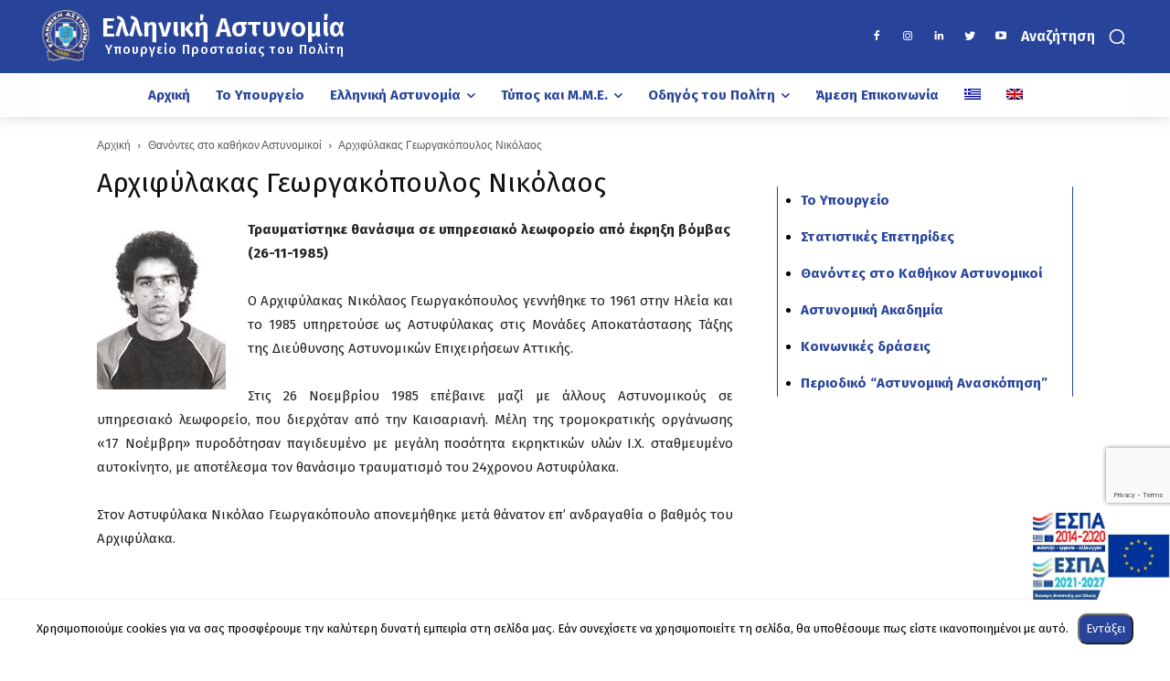

--- FILE ---
content_type: text/html; charset=UTF-8
request_url: https://www.astynomia.gr/thanontes-sto-kathikon-astynomikoi/archifylakas-georgakopoulos-nikolaos/
body_size: 72576
content:
<!doctype html >
<html lang="el">
<head>
    <meta charset="UTF-8" />
    <title>Αρχιφύλακας Γεωργακόπουλος Νικόλαος | Ελληνική Αστυνομία</title>
<link crossorigin data-rocket-preconnect href="https://fonts.googleapis.com" rel="preconnect">
<link crossorigin data-rocket-preconnect href="https://www.gstatic.com" rel="preconnect">
<link crossorigin data-rocket-preconnect href="https://www.google.com" rel="preconnect">
<link crossorigin data-rocket-preconnect href="https://cdn.userway.org" rel="preconnect">
<link data-rocket-preload as="style" href="https://fonts.googleapis.com/css?family=Fira%20Sans%3A400%7CFira%20Sans%3A600%2C500%2C700%2C400%2C900%7CLato%3A900%2C700%2C400&#038;display=swap" rel="preload">
<link href="https://fonts.googleapis.com/css?family=Fira%20Sans%3A400%7CFira%20Sans%3A600%2C500%2C700%2C400%2C900%7CLato%3A900%2C700%2C400&#038;display=swap" media="print" onload="this.media=&#039;all&#039;" rel="stylesheet">
<noscript><link rel="stylesheet" href="https://fonts.googleapis.com/css?family=Fira%20Sans%3A400%7CFira%20Sans%3A600%2C500%2C700%2C400%2C900%7CLato%3A900%2C700%2C400&#038;display=swap"></noscript><link rel="preload" data-rocket-preload as="image" href="https://www.astynomia.gr/file/2021/12/placeholder.jpg" fetchpriority="high">
    <meta name="viewport" content="width=device-width, initial-scale=1.0">
    
    <meta name='robots' content='max-image-preview:large' />
	<style>img:is([sizes="auto" i], [sizes^="auto," i]) { contain-intrinsic-size: 3000px 1500px }</style>
	<link rel="alternate" hreflang="el" href="https://www.astynomia.gr/thanontes-sto-kathikon-astynomikoi/archifylakas-georgakopoulos-nikolaos/" />
<link rel="alternate" hreflang="x-default" href="https://www.astynomia.gr/thanontes-sto-kathikon-astynomikoi/archifylakas-georgakopoulos-nikolaos/" />
<link rel="icon" type="image/png" href="https://www.astynomia.gr/file/2021/12/elas_favicon.png"><link rel='dns-prefetch' href='//fonts.googleapis.com' />
<link href='https://fonts.gstatic.com' crossorigin rel='preconnect' />
<link rel='stylesheet' href='https://www.astynomia.gr/other/css/dist/block-library/style.min.css' type='text/css' media='all' />
<style id='classic-theme-styles-inline-css' type='text/css'>
/*! This file is auto-generated */
.wp-block-button__link{color:#fff;background-color:#32373c;border-radius:9999px;box-shadow:none;text-decoration:none;padding:calc(.667em + 2px) calc(1.333em + 2px);font-size:1.125em}.wp-block-file__button{background:#32373c;color:#fff;text-decoration:none}
</style>
<style id='global-styles-inline-css' type='text/css'>
:root{--wp--preset--aspect-ratio--square: 1;--wp--preset--aspect-ratio--4-3: 4/3;--wp--preset--aspect-ratio--3-4: 3/4;--wp--preset--aspect-ratio--3-2: 3/2;--wp--preset--aspect-ratio--2-3: 2/3;--wp--preset--aspect-ratio--16-9: 16/9;--wp--preset--aspect-ratio--9-16: 9/16;--wp--preset--color--black: #000000;--wp--preset--color--cyan-bluish-gray: #abb8c3;--wp--preset--color--white: #ffffff;--wp--preset--color--pale-pink: #f78da7;--wp--preset--color--vivid-red: #cf2e2e;--wp--preset--color--luminous-vivid-orange: #ff6900;--wp--preset--color--luminous-vivid-amber: #fcb900;--wp--preset--color--light-green-cyan: #7bdcb5;--wp--preset--color--vivid-green-cyan: #00d084;--wp--preset--color--pale-cyan-blue: #8ed1fc;--wp--preset--color--vivid-cyan-blue: #0693e3;--wp--preset--color--vivid-purple: #9b51e0;--wp--preset--gradient--vivid-cyan-blue-to-vivid-purple: linear-gradient(135deg,rgba(6,147,227,1) 0%,rgb(155,81,224) 100%);--wp--preset--gradient--light-green-cyan-to-vivid-green-cyan: linear-gradient(135deg,rgb(122,220,180) 0%,rgb(0,208,130) 100%);--wp--preset--gradient--luminous-vivid-amber-to-luminous-vivid-orange: linear-gradient(135deg,rgba(252,185,0,1) 0%,rgba(255,105,0,1) 100%);--wp--preset--gradient--luminous-vivid-orange-to-vivid-red: linear-gradient(135deg,rgba(255,105,0,1) 0%,rgb(207,46,46) 100%);--wp--preset--gradient--very-light-gray-to-cyan-bluish-gray: linear-gradient(135deg,rgb(238,238,238) 0%,rgb(169,184,195) 100%);--wp--preset--gradient--cool-to-warm-spectrum: linear-gradient(135deg,rgb(74,234,220) 0%,rgb(151,120,209) 20%,rgb(207,42,186) 40%,rgb(238,44,130) 60%,rgb(251,105,98) 80%,rgb(254,248,76) 100%);--wp--preset--gradient--blush-light-purple: linear-gradient(135deg,rgb(255,206,236) 0%,rgb(152,150,240) 100%);--wp--preset--gradient--blush-bordeaux: linear-gradient(135deg,rgb(254,205,165) 0%,rgb(254,45,45) 50%,rgb(107,0,62) 100%);--wp--preset--gradient--luminous-dusk: linear-gradient(135deg,rgb(255,203,112) 0%,rgb(199,81,192) 50%,rgb(65,88,208) 100%);--wp--preset--gradient--pale-ocean: linear-gradient(135deg,rgb(255,245,203) 0%,rgb(182,227,212) 50%,rgb(51,167,181) 100%);--wp--preset--gradient--electric-grass: linear-gradient(135deg,rgb(202,248,128) 0%,rgb(113,206,126) 100%);--wp--preset--gradient--midnight: linear-gradient(135deg,rgb(2,3,129) 0%,rgb(40,116,252) 100%);--wp--preset--font-size--small: 11px;--wp--preset--font-size--medium: 20px;--wp--preset--font-size--large: 32px;--wp--preset--font-size--x-large: 42px;--wp--preset--font-size--regular: 15px;--wp--preset--font-size--larger: 50px;--wp--preset--spacing--20: 0.44rem;--wp--preset--spacing--30: 0.67rem;--wp--preset--spacing--40: 1rem;--wp--preset--spacing--50: 1.5rem;--wp--preset--spacing--60: 2.25rem;--wp--preset--spacing--70: 3.38rem;--wp--preset--spacing--80: 5.06rem;--wp--preset--shadow--natural: 6px 6px 9px rgba(0, 0, 0, 0.2);--wp--preset--shadow--deep: 12px 12px 50px rgba(0, 0, 0, 0.4);--wp--preset--shadow--sharp: 6px 6px 0px rgba(0, 0, 0, 0.2);--wp--preset--shadow--outlined: 6px 6px 0px -3px rgba(255, 255, 255, 1), 6px 6px rgba(0, 0, 0, 1);--wp--preset--shadow--crisp: 6px 6px 0px rgba(0, 0, 0, 1);}:where(.is-layout-flex){gap: 0.5em;}:where(.is-layout-grid){gap: 0.5em;}body .is-layout-flex{display: flex;}.is-layout-flex{flex-wrap: wrap;align-items: center;}.is-layout-flex > :is(*, div){margin: 0;}body .is-layout-grid{display: grid;}.is-layout-grid > :is(*, div){margin: 0;}:where(.wp-block-columns.is-layout-flex){gap: 2em;}:where(.wp-block-columns.is-layout-grid){gap: 2em;}:where(.wp-block-post-template.is-layout-flex){gap: 1.25em;}:where(.wp-block-post-template.is-layout-grid){gap: 1.25em;}.has-black-color{color: var(--wp--preset--color--black) !important;}.has-cyan-bluish-gray-color{color: var(--wp--preset--color--cyan-bluish-gray) !important;}.has-white-color{color: var(--wp--preset--color--white) !important;}.has-pale-pink-color{color: var(--wp--preset--color--pale-pink) !important;}.has-vivid-red-color{color: var(--wp--preset--color--vivid-red) !important;}.has-luminous-vivid-orange-color{color: var(--wp--preset--color--luminous-vivid-orange) !important;}.has-luminous-vivid-amber-color{color: var(--wp--preset--color--luminous-vivid-amber) !important;}.has-light-green-cyan-color{color: var(--wp--preset--color--light-green-cyan) !important;}.has-vivid-green-cyan-color{color: var(--wp--preset--color--vivid-green-cyan) !important;}.has-pale-cyan-blue-color{color: var(--wp--preset--color--pale-cyan-blue) !important;}.has-vivid-cyan-blue-color{color: var(--wp--preset--color--vivid-cyan-blue) !important;}.has-vivid-purple-color{color: var(--wp--preset--color--vivid-purple) !important;}.has-black-background-color{background-color: var(--wp--preset--color--black) !important;}.has-cyan-bluish-gray-background-color{background-color: var(--wp--preset--color--cyan-bluish-gray) !important;}.has-white-background-color{background-color: var(--wp--preset--color--white) !important;}.has-pale-pink-background-color{background-color: var(--wp--preset--color--pale-pink) !important;}.has-vivid-red-background-color{background-color: var(--wp--preset--color--vivid-red) !important;}.has-luminous-vivid-orange-background-color{background-color: var(--wp--preset--color--luminous-vivid-orange) !important;}.has-luminous-vivid-amber-background-color{background-color: var(--wp--preset--color--luminous-vivid-amber) !important;}.has-light-green-cyan-background-color{background-color: var(--wp--preset--color--light-green-cyan) !important;}.has-vivid-green-cyan-background-color{background-color: var(--wp--preset--color--vivid-green-cyan) !important;}.has-pale-cyan-blue-background-color{background-color: var(--wp--preset--color--pale-cyan-blue) !important;}.has-vivid-cyan-blue-background-color{background-color: var(--wp--preset--color--vivid-cyan-blue) !important;}.has-vivid-purple-background-color{background-color: var(--wp--preset--color--vivid-purple) !important;}.has-black-border-color{border-color: var(--wp--preset--color--black) !important;}.has-cyan-bluish-gray-border-color{border-color: var(--wp--preset--color--cyan-bluish-gray) !important;}.has-white-border-color{border-color: var(--wp--preset--color--white) !important;}.has-pale-pink-border-color{border-color: var(--wp--preset--color--pale-pink) !important;}.has-vivid-red-border-color{border-color: var(--wp--preset--color--vivid-red) !important;}.has-luminous-vivid-orange-border-color{border-color: var(--wp--preset--color--luminous-vivid-orange) !important;}.has-luminous-vivid-amber-border-color{border-color: var(--wp--preset--color--luminous-vivid-amber) !important;}.has-light-green-cyan-border-color{border-color: var(--wp--preset--color--light-green-cyan) !important;}.has-vivid-green-cyan-border-color{border-color: var(--wp--preset--color--vivid-green-cyan) !important;}.has-pale-cyan-blue-border-color{border-color: var(--wp--preset--color--pale-cyan-blue) !important;}.has-vivid-cyan-blue-border-color{border-color: var(--wp--preset--color--vivid-cyan-blue) !important;}.has-vivid-purple-border-color{border-color: var(--wp--preset--color--vivid-purple) !important;}.has-vivid-cyan-blue-to-vivid-purple-gradient-background{background: var(--wp--preset--gradient--vivid-cyan-blue-to-vivid-purple) !important;}.has-light-green-cyan-to-vivid-green-cyan-gradient-background{background: var(--wp--preset--gradient--light-green-cyan-to-vivid-green-cyan) !important;}.has-luminous-vivid-amber-to-luminous-vivid-orange-gradient-background{background: var(--wp--preset--gradient--luminous-vivid-amber-to-luminous-vivid-orange) !important;}.has-luminous-vivid-orange-to-vivid-red-gradient-background{background: var(--wp--preset--gradient--luminous-vivid-orange-to-vivid-red) !important;}.has-very-light-gray-to-cyan-bluish-gray-gradient-background{background: var(--wp--preset--gradient--very-light-gray-to-cyan-bluish-gray) !important;}.has-cool-to-warm-spectrum-gradient-background{background: var(--wp--preset--gradient--cool-to-warm-spectrum) !important;}.has-blush-light-purple-gradient-background{background: var(--wp--preset--gradient--blush-light-purple) !important;}.has-blush-bordeaux-gradient-background{background: var(--wp--preset--gradient--blush-bordeaux) !important;}.has-luminous-dusk-gradient-background{background: var(--wp--preset--gradient--luminous-dusk) !important;}.has-pale-ocean-gradient-background{background: var(--wp--preset--gradient--pale-ocean) !important;}.has-electric-grass-gradient-background{background: var(--wp--preset--gradient--electric-grass) !important;}.has-midnight-gradient-background{background: var(--wp--preset--gradient--midnight) !important;}.has-small-font-size{font-size: var(--wp--preset--font-size--small) !important;}.has-medium-font-size{font-size: var(--wp--preset--font-size--medium) !important;}.has-large-font-size{font-size: var(--wp--preset--font-size--large) !important;}.has-x-large-font-size{font-size: var(--wp--preset--font-size--x-large) !important;}
:where(.wp-block-post-template.is-layout-flex){gap: 1.25em;}:where(.wp-block-post-template.is-layout-grid){gap: 1.25em;}
:where(.wp-block-columns.is-layout-flex){gap: 2em;}:where(.wp-block-columns.is-layout-grid){gap: 2em;}
:root :where(.wp-block-pullquote){font-size: 1.5em;line-height: 1.6;}
</style>
<link rel='stylesheet' href='https://www.astynomia.gr/7c3131d8/css/front.min.css' type='text/css' media='all' />
<link rel='stylesheet' href='https://www.astynomia.gr/02587754/templates/language-switchers/menu-item/style.min.css' type='text/css' media='all' />
<link data-minify="1" rel='stylesheet' href='https://www.astynomia.gr/inc/cache/min/1/wp-content/plugins/td-composer/td-multi-purpose/style.css?ver=1768307135' type='text/css' media='all' />

<link data-minify="1" rel='stylesheet' href='https://www.astynomia.gr/inc/cache/min/1/wp-content/plugins/3d-flipbook-dflip-lite/assets/css/dflip.min.css?ver=1768307135' type='text/css' media='all' />
<link data-minify="1" rel='stylesheet' href='https://www.astynomia.gr/inc/cache/min/1/wp-content/themes/Newspaper/style.css?ver=1768307136' type='text/css' media='all' />
<style id='td-theme-inline-css' type='text/css'>
    
        @media (max-width: 767px) {
            .td-header-desktop-wrap {
                display: none;
            }
        }
        @media (min-width: 767px) {
            .td-header-mobile-wrap {
                display: none;
            }
        }
    
	
</style>
<link rel='stylesheet' href='https://www.astynomia.gr/skin-child/main-style.css' type='text/css' media='all' />
<link data-minify="1" rel='stylesheet' href='https://www.astynomia.gr/inc/cache/min/1/wp-content/plugins/td-composer/assets/fonts/typicons/typicons.css?ver=1768307136' type='text/css' media='all' />
<link data-minify="1" rel='stylesheet' href='https://www.astynomia.gr/inc/cache/min/1/wp-content/plugins/relevanssi-live-ajax-search/assets/styles/style.css?ver=1768307136' type='text/css' media='all' />
<link data-minify="1" rel='stylesheet' href='https://www.astynomia.gr/inc/cache/min/1/wp-content/plugins/td-composer/legacy/Newspaper/assets/css/td_legacy_main.css?ver=1768307137' type='text/css' media='all' />
<link data-minify="1" rel='stylesheet' href='https://www.astynomia.gr/inc/cache/min/1/wp-content/plugins/td-composer/legacy/Newspaper/includes/demos/cov19_italy_report_pro/demo_style.css?ver=1768307137' type='text/css' media='all' />
<link data-minify="1" rel='stylesheet' href='https://www.astynomia.gr/inc/cache/min/1/wp-content/plugins/td-cloud-library/assets/css/tdb_main.css?ver=1768307137' type='text/css' media='all' />
<script type="text/javascript" id="cookie-notice-front-js-before">
/* <![CDATA[ */
var cnArgs = {"ajaxUrl":"https:\/\/www.astynomia.gr\/wp-admin\/admin-ajax.php","nonce":"e304a37289","hideEffect":"fade","position":"bottom","onScroll":false,"onScrollOffset":100,"onClick":false,"cookieName":"cookie_notice_accepted","cookieTime":3600,"cookieTimeRejected":2592000,"globalCookie":false,"redirection":false,"cache":true,"revokeCookies":false,"revokeCookiesOpt":"automatic"};
/* ]]> */
</script>

<script type="text/javascript" src="https://www.astynomia.gr/other/js/jquery/jquery.min.js" id="jquery-core-js" data-rocket-defer defer></script>

<link rel="EditURI" type="application/rsd+xml" title="RSD" href="https://www.astynomia.gr/xmlrpc.php?rsd" />
<link rel="canonical" href="https://www.astynomia.gr/thanontes-sto-kathikon-astynomikoi/archifylakas-georgakopoulos-nikolaos/" />
<link rel='shortlink' href='https://www.astynomia.gr/?p=245013' />
<link rel="alternate" title="oEmbed (JSON)" type="application/json+oembed" href="https://www.astynomia.gr/wp-json/oembed/1.0/embed?url=https%3A%2F%2Fwww.astynomia.gr%2Fthanontes-sto-kathikon-astynomikoi%2Farchifylakas-georgakopoulos-nikolaos%2F" />
<link rel="alternate" title="oEmbed (XML)" type="text/xml+oembed" href="https://www.astynomia.gr/wp-json/oembed/1.0/embed?url=https%3A%2F%2Fwww.astynomia.gr%2Fthanontes-sto-kathikon-astynomikoi%2Farchifylakas-georgakopoulos-nikolaos%2F&#038;format=xml" />

<!--[if lt IE 9]><script src="https://cdnjs.cloudflare.com/ajax/libs/html5shiv/3.7.3/html5shiv.js"></script><![endif]-->
        <script>
        window.tdb_globals = {"wpRestNonce":"5d77c0248c","wpRestUrl":"https:\/\/www.astynomia.gr\/wp-json\/","permalinkStructure":"\/%year%\/%monthnum%\/%day%\/%postname%\/","globalSettings":{"tdcSavingHistory":false},"isAjax":false,"isAdminBarShowing":false,"autoloadScrollPercent":30};
    </script>
    
    <style id="tdb-global-colors">
        :root {--accent-color: #fff;}
    </style>
	
			<script>
				window.tdwGlobal = {"adminUrl":"https:\/\/www.astynomia.gr\/wp-admin\/","wpRestNonce":"5d77c0248c","wpRestUrl":"https:\/\/www.astynomia.gr\/wp-json\/","permalinkStructure":"\/%year%\/%monthnum%\/%day%\/%postname%\/"};
			</script>
			    <script>
        window.tdaGlobal = {"adminUrl":"https:\/\/www.astynomia.gr\/wp-admin\/","wpRestNonce":"5d77c0248c","wpRestUrl":"https:\/\/www.astynomia.gr\/wp-json\/","permalinkStructure":"\/%year%\/%monthnum%\/%day%\/%postname%\/","postId":245013};
    </script>
    <noscript><style>.lazyload[data-src]{display:none !important;}</style></noscript><style>.lazyload{background-image:none !important;}.lazyload:before{background-image:none !important;}</style>
<!-- JS generated by theme -->

<script>
    
    

	    var tdBlocksArray = []; //here we store all the items for the current page

	    //td_block class - each ajax block uses a object of this class for requests
	    function tdBlock() {
		    this.id = '';
		    this.block_type = 1; //block type id (1-234 etc)
		    this.atts = '';
		    this.td_column_number = '';
		    this.td_current_page = 1; //
		    this.post_count = 0; //from wp
		    this.found_posts = 0; //from wp
		    this.max_num_pages = 0; //from wp
		    this.td_filter_value = ''; //current live filter value
		    this.is_ajax_running = false;
		    this.td_user_action = ''; // load more or infinite loader (used by the animation)
		    this.header_color = '';
		    this.ajax_pagination_infinite_stop = ''; //show load more at page x
	    }


        // td_js_generator - mini detector
        (function(){
            var htmlTag = document.getElementsByTagName("html")[0];

	        if ( navigator.userAgent.indexOf("MSIE 10.0") > -1 ) {
                htmlTag.className += ' ie10';
            }

            if ( !!navigator.userAgent.match(/Trident.*rv\:11\./) ) {
                htmlTag.className += ' ie11';
            }

	        if ( navigator.userAgent.indexOf("Edge") > -1 ) {
                htmlTag.className += ' ieEdge';
            }

            if ( /(iPad|iPhone|iPod)/g.test(navigator.userAgent) ) {
                htmlTag.className += ' td-md-is-ios';
            }

            var user_agent = navigator.userAgent.toLowerCase();
            if ( user_agent.indexOf("android") > -1 ) {
                htmlTag.className += ' td-md-is-android';
            }

            if ( -1 !== navigator.userAgent.indexOf('Mac OS X')  ) {
                htmlTag.className += ' td-md-is-os-x';
            }

            if ( /chrom(e|ium)/.test(navigator.userAgent.toLowerCase()) ) {
               htmlTag.className += ' td-md-is-chrome';
            }

            if ( -1 !== navigator.userAgent.indexOf('Firefox') ) {
                htmlTag.className += ' td-md-is-firefox';
            }

            if ( -1 !== navigator.userAgent.indexOf('Safari') && -1 === navigator.userAgent.indexOf('Chrome') ) {
                htmlTag.className += ' td-md-is-safari';
            }

            if( -1 !== navigator.userAgent.indexOf('IEMobile') ){
                htmlTag.className += ' td-md-is-iemobile';
            }

        })();




        var tdLocalCache = {};

        ( function () {
            "use strict";

            tdLocalCache = {
                data: {},
                remove: function (resource_id) {
                    delete tdLocalCache.data[resource_id];
                },
                exist: function (resource_id) {
                    return tdLocalCache.data.hasOwnProperty(resource_id) && tdLocalCache.data[resource_id] !== null;
                },
                get: function (resource_id) {
                    return tdLocalCache.data[resource_id];
                },
                set: function (resource_id, cachedData) {
                    tdLocalCache.remove(resource_id);
                    tdLocalCache.data[resource_id] = cachedData;
                }
            };
        })();

    
    
var td_viewport_interval_list=[{"limitBottom":767,"sidebarWidth":228},{"limitBottom":1018,"sidebarWidth":300},{"limitBottom":1140,"sidebarWidth":324}];
var td_animation_stack_effect="type0";
var tds_animation_stack=true;
var td_animation_stack_specific_selectors=".entry-thumb, img, .td-lazy-img";
var td_animation_stack_general_selectors=".td-animation-stack img, .td-animation-stack .entry-thumb, .post img, .td-animation-stack .td-lazy-img";
var tds_general_modal_image="yes";
var tds_video_position_h="left";
var tds_video_width="100vh";
var tdc_is_installed="yes";
var td_ajax_url="https:\/\/www.astynomia.gr\/wp-admin\/admin-ajax.php?td_theme_name=Newspaper&v=12.1.1";
var td_get_template_directory_uri="https:\/\/www.astynomia.gr\/8027d622\/legacy\/common";
var tds_snap_menu="";
var tds_logo_on_sticky="";
var tds_header_style="";
var td_please_wait="\u03a0\u03b1\u03c1\u03b1\u03ba\u03b1\u03bb\u03bf\u03cd\u03bc\u03b5 \u03c0\u03b5\u03c1\u03b9\u03bc\u03ad\u03bd\u03b5\u03c4\u03b5...";
var td_email_user_pass_incorrect="\u03a7\u03c1\u03ae\u03c3\u03c4\u03b7\u03c2 \u03ae \u03ba\u03c9\u03b4\u03b9\u03ba\u03cc\u03c2 \u03bb\u03b1\u03bd\u03b8\u03b1\u03c3\u03bc\u03ad\u03bd\u03bf\u03c2!";
var td_email_user_incorrect="Email \u03ae \u03cc\u03bd\u03bf\u03bc\u03b1 \u03c7\u03c1\u03ae\u03c3\u03c4\u03b7 \u03bb\u03b1\u03bd\u03b8\u03b1\u03c3\u03bc\u03ad\u03bd\u03bf!";
var td_email_incorrect="Email \u03bb\u03b1\u03bd\u03b8\u03b1\u03c3\u03bc\u03ad\u03bd\u03bf!";
var td_user_incorrect="Username incorrect!";
var td_email_user_empty="Email or username empty!";
var td_pass_empty="Pass empty!";
var td_pass_pattern_incorrect="Invalid Pass Pattern!";
var td_retype_pass_incorrect="Retyped Pass incorrect!";
var tds_more_articles_on_post_enable="";
var tds_more_articles_on_post_time_to_wait="";
var tds_more_articles_on_post_pages_distance_from_top=0;
var tds_theme_color_site_wide="#28449a";
var tds_smart_sidebar="";
var tdThemeName="Newspaper";
var td_magnific_popup_translation_tPrev="\u03a0\u03c1\u03bf\u03b7\u03b3\u03bf\u03cd\u03bc\u03b5\u03bd\u03bf (\u039a\u03bf\u03c5\u03bc\u03c0\u03af \u03b1\u03c1\u03b9\u03c3\u03c4\u03b5\u03c1\u03bf\u03cd \u03b2\u03ad\u03bb\u03bf\u03c5\u03c2)";
var td_magnific_popup_translation_tNext="\u0395\u03c0\u03cc\u03bc\u03b5\u03bd\u03bf (\u039a\u03bf\u03c5\u03bc\u03c0\u03af \u03b4\u03b5\u03be\u03b9\u03bf\u03cd \u03b2\u03ad\u03bb\u03bf\u03c5\u03c2)";
var td_magnific_popup_translation_tCounter="%curr% \u03b1\u03c0\u03cc %total%";
var td_magnific_popup_translation_ajax_tError="\u03a4\u03bf \u03c0\u03b5\u03c1\u03b9\u03b5\u03c7\u03cc\u03bc\u03b5\u03bd\u03bf \u03b1\u03c0\u03cc %url% \u03b4\u03b5\u03bd \u03ae\u03c4\u03b1\u03bd \u03b4\u03c5\u03bd\u03b1\u03c4\u03cc \u03bd\u03b1 \u03c6\u03bf\u03c1\u03c4\u03c9\u03b8\u03b5\u03af.";
var td_magnific_popup_translation_image_tError="\u0397 \u03b5\u03b9\u03ba\u03cc\u03bd\u03b1 #%curr% \u03b4\u03b5\u03bd \u03ae\u03c4\u03b1\u03bd \u03b4\u03c5\u03bd\u03b1\u03c4\u03cc \u03bd\u03b1 \u03c6\u03bf\u03c1\u03c4\u03c9\u03b8\u03b5\u03af.";
var tdBlockNonce="b42fb64b7b";
var tdDateNamesI18n={"month_names":["\u0399\u03b1\u03bd\u03bf\u03c5\u03ac\u03c1\u03b9\u03bf\u03c2","\u03a6\u03b5\u03b2\u03c1\u03bf\u03c5\u03ac\u03c1\u03b9\u03bf\u03c2","\u039c\u03ac\u03c1\u03c4\u03b9\u03bf\u03c2","\u0391\u03c0\u03c1\u03af\u03bb\u03b9\u03bf\u03c2","\u039c\u03ac\u03b9\u03bf\u03c2","\u0399\u03bf\u03cd\u03bd\u03b9\u03bf\u03c2","\u0399\u03bf\u03cd\u03bb\u03b9\u03bf\u03c2","\u0391\u03cd\u03b3\u03bf\u03c5\u03c3\u03c4\u03bf\u03c2","\u03a3\u03b5\u03c0\u03c4\u03ad\u03bc\u03b2\u03c1\u03b9\u03bf\u03c2","\u039f\u03ba\u03c4\u03ce\u03b2\u03c1\u03b9\u03bf\u03c2","\u039d\u03bf\u03ad\u03bc\u03b2\u03c1\u03b9\u03bf\u03c2","\u0394\u03b5\u03ba\u03ad\u03bc\u03b2\u03c1\u03b9\u03bf\u03c2"],"month_names_short":["\u0399\u03b1\u03bd","\u03a6\u03b5\u03b2","\u039c\u03b1\u03c1","\u0391\u03c0\u03c1","\u039c\u03ac\u03b9","\u0399\u03bf\u03cd\u03bd","\u0399\u03bf\u03cd\u03bb","\u0391\u03c5\u03b3","\u03a3\u03b5\u03c0","\u039f\u03ba\u03c4","\u039d\u03bf\u03ad","\u0394\u03b5\u03ba"],"day_names":["\u039a\u03c5\u03c1\u03b9\u03b1\u03ba\u03ae","\u0394\u03b5\u03c5\u03c4\u03ad\u03c1\u03b1","\u03a4\u03c1\u03af\u03c4\u03b7","\u03a4\u03b5\u03c4\u03ac\u03c1\u03c4\u03b7","\u03a0\u03ad\u03bc\u03c0\u03c4\u03b7","\u03a0\u03b1\u03c1\u03b1\u03c3\u03ba\u03b5\u03c5\u03ae","\u03a3\u03ac\u03b2\u03b2\u03b1\u03c4\u03bf"],"day_names_short":["\u039a\u03c5","\u0394\u03b5","\u03a4\u03c1","\u03a4\u03b5","\u03a0\u03b5","\u03a0\u03b1","\u03a3\u03b1"]};
var td_ad_background_click_link="";
var td_ad_background_click_target="";
</script>


<!-- Header style compiled by theme -->

<style>
    
.td-module-exclusive .td-module-title a:before {
        content: 'ΑΠΟΚΛΕΙΣΤΙΚΌΣ';
    }

    
    .td-header-wrap .black-menu .sf-menu > .current-menu-item > a,
    .td-header-wrap .black-menu .sf-menu > .current-menu-ancestor > a,
    .td-header-wrap .black-menu .sf-menu > .current-category-ancestor > a,
    .td-header-wrap .black-menu .sf-menu > li > a:hover,
    .td-header-wrap .black-menu .sf-menu > .sfHover > a,
    .sf-menu > .current-menu-item > a:after,
    .sf-menu > .current-menu-ancestor > a:after,
    .sf-menu > .current-category-ancestor > a:after,
    .sf-menu > li:hover > a:after,
    .sf-menu > .sfHover > a:after,
    .header-search-wrap .td-drop-down-search:after,
    .header-search-wrap .td-drop-down-search .btn:hover,
    input[type=submit]:hover,
    .td-read-more a,
    .td-post-category:hover,
    body .td_top_authors .td-active .td-author-post-count,
    body .td_top_authors .td-active .td-author-comments-count,
    body .td_top_authors .td_mod_wrap:hover .td-author-post-count,
    body .td_top_authors .td_mod_wrap:hover .td-author-comments-count,
    .td-404-sub-sub-title a:hover,
    .td-search-form-widget .wpb_button:hover,
    .td-rating-bar-wrap div,
    .dropcap,
    .td_wrapper_video_playlist .td_video_controls_playlist_wrapper,
    .wpb_default,
    .wpb_default:hover,
    .td-left-smart-list:hover,
    .td-right-smart-list:hover,
    #bbpress-forums button:hover,
    .bbp_widget_login .button:hover,
    .td-footer-wrapper .td-post-category,
    .td-footer-wrapper .widget_product_search input[type="submit"]:hover,
    .single-product .product .summary .cart .button:hover,
    .td-next-prev-wrap a:hover,
    .td-load-more-wrap a:hover,
    .td-post-small-box a:hover,
    .page-nav .current,
    .page-nav:first-child > div,
    #bbpress-forums .bbp-pagination .current,
    #bbpress-forums #bbp-single-user-details #bbp-user-navigation li.current a,
    .td-theme-slider:hover .slide-meta-cat a,
    a.vc_btn-black:hover,
    .td-trending-now-wrapper:hover .td-trending-now-title,
    .td-scroll-up,
    .td-smart-list-button:hover,
    .td-weather-information:before,
    .td-weather-week:before,
    .td_block_exchange .td-exchange-header:before,
    .td-pulldown-syle-2 .td-subcat-dropdown ul:after,
    .td_block_template_9 .td-block-title:after,
    .td_block_template_15 .td-block-title:before,
    div.wpforms-container .wpforms-form div.wpforms-submit-container button[type=submit],
    .td-close-video-fixed {
        background-color: #28449a;
    }

    .td_block_template_4 .td-related-title .td-cur-simple-item:before {
        border-color: #28449a transparent transparent transparent !important;
    }
    
    
    .td_block_template_4 .td-related-title .td-cur-simple-item,
    .td_block_template_3 .td-related-title .td-cur-simple-item,
    .td_block_template_9 .td-related-title:after {
        background-color: #28449a;
    }

    a,
    cite a:hover,
    .td-page-content blockquote p,
    .td-post-content blockquote p,
    .mce-content-body blockquote p,
    .comment-content blockquote p,
    .wpb_text_column blockquote p,
    .td_block_text_with_title blockquote p,
    .td_module_wrap:hover .entry-title a,
    .td-subcat-filter .td-subcat-list a:hover,
    .td-subcat-filter .td-subcat-dropdown a:hover,
    .td_quote_on_blocks,
    .dropcap2,
    .dropcap3,
    body .td_top_authors .td-active .td-authors-name a,
    body .td_top_authors .td_mod_wrap:hover .td-authors-name a,
    .td-post-next-prev-content a:hover,
    .author-box-wrap .td-author-social a:hover,
    .td-author-name a:hover,
    .td-author-url a:hover,
    .comment-reply-link:hover,
    .logged-in-as a:hover,
    #cancel-comment-reply-link:hover,
    .td-search-query,
    .widget a:hover,
    .td_wp_recentcomments a:hover,
    .archive .widget_archive .current,
    .archive .widget_archive .current a,
    .widget_calendar tfoot a:hover,
    #bbpress-forums li.bbp-header .bbp-reply-content span a:hover,
    #bbpress-forums .bbp-forum-freshness a:hover,
    #bbpress-forums .bbp-topic-freshness a:hover,
    #bbpress-forums .bbp-forums-list li a:hover,
    #bbpress-forums .bbp-forum-title:hover,
    #bbpress-forums .bbp-topic-permalink:hover,
    #bbpress-forums .bbp-topic-started-by a:hover,
    #bbpress-forums .bbp-topic-started-in a:hover,
    #bbpress-forums .bbp-body .super-sticky li.bbp-topic-title .bbp-topic-permalink,
    #bbpress-forums .bbp-body .sticky li.bbp-topic-title .bbp-topic-permalink,
    .widget_display_replies .bbp-author-name,
    .widget_display_topics .bbp-author-name,
    .td-subfooter-menu li a:hover,
    a.vc_btn-black:hover,
    .td-smart-list-dropdown-wrap .td-smart-list-button:hover,
    .td-instagram-user a,
    .td-block-title-wrap .td-wrapper-pulldown-filter .td-pulldown-filter-display-option:hover,
    .td-block-title-wrap .td-wrapper-pulldown-filter .td-pulldown-filter-display-option:hover i,
    .td-block-title-wrap .td-wrapper-pulldown-filter .td-pulldown-filter-link:hover,
    .td-block-title-wrap .td-wrapper-pulldown-filter .td-pulldown-filter-item .td-cur-simple-item,
    .td-pulldown-syle-2 .td-subcat-dropdown:hover .td-subcat-more span,
    .td-pulldown-syle-2 .td-subcat-dropdown:hover .td-subcat-more i,
    .td-pulldown-syle-3 .td-subcat-dropdown:hover .td-subcat-more span,
    .td-pulldown-syle-3 .td-subcat-dropdown:hover .td-subcat-more i,
    .td_block_template_2 .td-related-title .td-cur-simple-item,
    .td_block_template_5 .td-related-title .td-cur-simple-item,
    .td_block_template_6 .td-related-title .td-cur-simple-item,
    .td_block_template_7 .td-related-title .td-cur-simple-item,
    .td_block_template_8 .td-related-title .td-cur-simple-item,
    .td_block_template_9 .td-related-title .td-cur-simple-item,
    .td_block_template_10 .td-related-title .td-cur-simple-item,
    .td_block_template_11 .td-related-title .td-cur-simple-item,
    .td_block_template_12 .td-related-title .td-cur-simple-item,
    .td_block_template_13 .td-related-title .td-cur-simple-item,
    .td_block_template_14 .td-related-title .td-cur-simple-item,
    .td_block_template_15 .td-related-title .td-cur-simple-item,
    .td_block_template_16 .td-related-title .td-cur-simple-item,
    .td_block_template_17 .td-related-title .td-cur-simple-item,
    .td-theme-wrap .sf-menu ul .td-menu-item > a:hover,
    .td-theme-wrap .sf-menu ul .sfHover > a,
    .td-theme-wrap .sf-menu ul .current-menu-ancestor > a,
    .td-theme-wrap .sf-menu ul .current-category-ancestor > a,
    .td-theme-wrap .sf-menu ul .current-menu-item > a,
    .td_outlined_btn,
    body .td_block_categories_tags .td-ct-item:hover,
    body .td_block_list_menu li.current-menu-item > a,
    body .td_block_list_menu li.current-menu-ancestor > a,
    body .td_block_list_menu li.current-category-ancestor > a {
        color: #28449a;
    }

    a.vc_btn-black.vc_btn_square_outlined:hover,
    a.vc_btn-black.vc_btn_outlined:hover {
        color: #28449a !important;
    }

    .td-next-prev-wrap a:hover,
    .td-load-more-wrap a:hover,
    .td-post-small-box a:hover,
    .page-nav .current,
    .page-nav:first-child > div,
    #bbpress-forums .bbp-pagination .current,
    .post .td_quote_box,
    .page .td_quote_box,
    a.vc_btn-black:hover,
    .td_block_template_5 .td-block-title > *,
    .td_outlined_btn {
        border-color: #28449a;
    }

    .td_wrapper_video_playlist .td_video_currently_playing:after {
        border-color: #28449a !important;
    }

    .header-search-wrap .td-drop-down-search:before {
        border-color: transparent transparent #28449a transparent;
    }

    .block-title > span,
    .block-title > a,
    .block-title > label,
    .widgettitle,
    .widgettitle:after,
    body .td-trending-now-title,
    .td-trending-now-wrapper:hover .td-trending-now-title,
    .wpb_tabs li.ui-tabs-active a,
    .wpb_tabs li:hover a,
    .vc_tta-container .vc_tta-color-grey.vc_tta-tabs-position-top.vc_tta-style-classic .vc_tta-tabs-container .vc_tta-tab.vc_active > a,
    .vc_tta-container .vc_tta-color-grey.vc_tta-tabs-position-top.vc_tta-style-classic .vc_tta-tabs-container .vc_tta-tab:hover > a,
    .td_block_template_1 .td-related-title .td-cur-simple-item,
    .td-subcat-filter .td-subcat-dropdown:hover .td-subcat-more, 
    .td_3D_btn,
    .td_shadow_btn,
    .td_default_btn,
    .td_round_btn, 
    .td_outlined_btn:hover {
    	background-color: #28449a;
    }
    .block-title,
    .td_block_template_1 .td-related-title,
    .wpb_tabs .wpb_tabs_nav,
    .vc_tta-container .vc_tta-color-grey.vc_tta-tabs-position-top.vc_tta-style-classic .vc_tta-tabs-container {
        border-color: #28449a;
    }
    .td_block_wrap .td-subcat-item a.td-cur-simple-item {
	    color: #28449a;
	}


    
    .td-grid-style-4 .entry-title
    {
        background-color: rgba(40, 68, 154, 0.7);
    }


    
    @media (max-width: 767px) {
        body .td-header-wrap .td-header-main-menu {
            background-color: #000000 !important;
        }
    }


    
    .td-menu-background:before,
    .td-search-background:before {
        background: #28449a;
        background: -moz-linear-gradient(top, #28449a 0%, #28449a 100%);
        background: -webkit-gradient(left top, left bottom, color-stop(0%, #28449a), color-stop(100%, #28449a));
        background: -webkit-linear-gradient(top, #28449a 0%, #28449a 100%);
        background: -o-linear-gradient(top, #28449a 0%, #28449a 100%);
        background: -ms-linear-gradient(top, #28449a 0%, #28449a 100%);
        background: linear-gradient(to bottom, #28449a 0%, #28449a 100%);
        filter: progid:DXImageTransform.Microsoft.gradient( startColorstr='#28449a', endColorstr='#28449a', GradientType=0 );
    }

    
    .td-mobile-content .current-menu-item > a,
    .td-mobile-content .current-menu-ancestor > a,
    .td-mobile-content .current-category-ancestor > a,
    #td-mobile-nav .td-menu-login-section a:hover,
    #td-mobile-nav .td-register-section a:hover,
    #td-mobile-nav .td-menu-socials-wrap a:hover i,
    .td-search-close a:hover i {
        color: #28ace2;
    }

    
    #td-mobile-nav .td-register-section .td-login-button,
    .td-search-wrap-mob .result-msg a {
        background-color: #000000;
    }

    
    .td-menu-background,
    .td-search-background {
        background-image: url('https://www.astynomia.gr/file/2021/12/placeholder.jpg');
    }

    
    .td-mobile-content .td-mobile-main-menu > li > a {
        font-family:"Fira Sans";
	
    }
    
    .td-mobile-content .sub-menu a {
        font-family:"Fira Sans";
	
    }
    
	#td-mobile-nav,
	#td-mobile-nav .wpb_button,
	.td-search-wrap-mob {
		font-family:"Fira Sans";
	
	}


	
    .td-page-title,
    .td-category-title-holder .td-page-title {
    	font-family:"Fira Sans";
	
    }
    
    .td-page-content p,
    .td-page-content li,
    .td-page-content .td_block_text_with_title,
    .wpb_text_column p {
    	font-family:"Fira Sans";
	
    }
    
    .td-page-content h1,
    .wpb_text_column h1 {
    	font-family:"Fira Sans";
	
    }
    
    .td-page-content h2,
    .wpb_text_column h2 {
    	font-family:"Fira Sans";
	
    }
    
    .td-page-content h3,
    .wpb_text_column h3 {
    	font-family:"Fira Sans";
	
    }
    
    .td-page-content h4,
    .wpb_text_column h4 {
    	font-family:"Fira Sans";
	
    }
    
    .td-page-content h5,
    .wpb_text_column h5 {
    	font-family:"Fira Sans";
	
    }
    
    .td-page-content h6,
    .wpb_text_column h6 {
    	font-family:"Fira Sans";
	
    }



	
    body, p {
    	font-family:"Fira Sans";
	
    }




    
    #bbpress-forums .bbp-header .bbp-forums,
    #bbpress-forums .bbp-header .bbp-topics,
    #bbpress-forums .bbp-header {
    	font-family:"Fira Sans";
	
    }
    
    #bbpress-forums .hentry .bbp-forum-title,
    #bbpress-forums .hentry .bbp-topic-permalink {
    	font-family:"Fira Sans";
	
    }
    
    #bbpress-forums .bbp-forums-list li {
    	font-family:"Fira Sans";
	
    }
    
    #bbpress-forums .bbp-forum-info .bbp-forum-content {
    	font-family:"Fira Sans";
	
    }
    
    #bbpress-forums div.bbp-forum-author a.bbp-author-name,
    #bbpress-forums div.bbp-topic-author a.bbp-author-name,
    #bbpress-forums div.bbp-reply-author a.bbp-author-name,
    #bbpress-forums div.bbp-search-author a.bbp-author-name,
    #bbpress-forums .bbp-forum-freshness .bbp-author-name,
    #bbpress-forums .bbp-topic-freshness a:last-child {
    	font-family:"Fira Sans";
	
    }
    
    #bbpress-forums .hentry .bbp-topic-content p,
    #bbpress-forums .hentry .bbp-reply-content p {
    	font-family:"Fira Sans";
	
    }
    
    #bbpress-forums div.bbp-template-notice p {
    	font-family:"Fira Sans";
	
    }
    
    #bbpress-forums .bbp-pagination-count,
    #bbpress-forums .page-numbers {
    	font-family:"Fira Sans";
	
    }
    
    #bbpress-forums .bbp-topic-started-by,
    #bbpress-forums .bbp-topic-started-by a,
    #bbpress-forums .bbp-topic-started-in,
    #bbpress-forums .bbp-topic-started-in a {
    	font-family:"Fira Sans";
	
    }
    
    
    .white-popup-block:after {
        background: rgba(0,69,130,0.8);
        background: -moz-linear-gradient(45deg, rgba(0,69,130,0.8) 0%, rgba(38,134,146,0.8) 100%);
        background: -webkit-gradient(left bottom, right top, color-stop(0%, rgba(0,69,130,0.8)), color-stop(100%, rgba(38,134,146,0.8)));
        background: -webkit-linear-gradient(45deg, rgba(0,69,130,0.8) 0%, rgba(38,134,146,0.8) 100%);
        background: linear-gradient(45deg, rgba(0,69,130,0.8) 0%, rgba(38,134,146,0.8) 100%);
    }


    
	.white-popup-block,
	.white-popup-block .wpb_button {
		font-family:"Fira Sans";
	
	}
    
    
	.woocommerce {
		font-family:"Fira Sans";
	
	}
</style>




<script type="application/ld+json">
    {
        "@context": "http://schema.org",
        "@type": "BreadcrumbList",
        "itemListElement": [
            {
                "@type": "ListItem",
                "position": 1,
                "item": {
                    "@type": "WebSite",
                    "@id": "https://www.astynomia.gr/",
                    "name": "Αρχική"
                }
            },
            {
                "@type": "ListItem",
                "position": 2,
                    "item": {
                    "@type": "WebPage",
                    "@id": "https://www.astynomia.gr/thanontes-sto-kathikon-astynomikoi/",
                    "name": "Θανόντες στο καθήκον Αστυνομικοί"
                }
            }
            ,{
                "@type": "ListItem",
                "position": 3,
                    "item": {
                    "@type": "WebPage",
                    "@id": "https://www.astynomia.gr/thanontes-sto-kathikon-astynomikoi/archifylakas-georgakopoulos-nikolaos/",
                    "name": "Αρχιφύλακας Γεωργακόπουλος Νικόλαος"                                
                }
            }    
        ]
    }
</script>
		<style type="text/css" id="wp-custom-css">
			/* recaptcha v3 */
.grecaptcha-badge{
	bottom: 170px!important;
}

/* sticky logo subtext */
.tdb-logo-text-tagline{
    text-align: center;
    margin-left: 7px !important;
}

/*share social icons*/
.td-social-but-icon > .td-icon-twitter{
	color: #fff !important;
}
.td-social-but-icon > .td-icon-facebook{
	color: #fff !important;
}

/* home page side menu */
.home-side-menu li{
	list-style: disc !important;
	margin-left: 25px !important
}

/* traffic image boxes */
.traffic-image-box .tdm-title-md{
	padding-top:30px
}

/* service dropdown */
.service-dropdown option{
	font-family:'Fira Sans' !important;
}

/* page side menu */
.td-ss-main-sidebar #menu-side-menu-el{
	border-color: #28449a !important;
	border-radius: 1px !important;
	border-style: solid !important;
	border-width: 0px 1px 0px 1px !important;
}
.td-ss-main-sidebar #menu-side-menu-el li{
	list-style: disc !important;
	margin-left: 25px !important;
	font-family: Fira Sans !important;
	font-size: 15px !important;
	font-weight: 700 !important;
	margin-bottom: 10px;
}
.td-ss-main-sidebar #menu-side-menu-el li a{
	color: #28449a;
}

/* breadcrumbs */
.entry-crumbs, .entry-crumbs a{
	color:#595959;
}
.td-crumb-container{
	margin-bottom:20px;
}

/* tables */
@media(max-width:500px){
	table{
		word-wrap: anywhere;
	}
}

/* sticky logo */
.afc_popup{
	padding: 0 !important;
	margin-bottom: 65px !important;
}

.afc_popup img{
	margin: 0 !important;
}

/* home page tiles */
@media(min-width:768px){
	.home-page-tile{
		min-width:130px;
		min-height: 180px;
	}
}
.td-pb-span3 {
    width: 24%;
}

/* side info boxes*/
.side-info-box-small .tdm-title-md{
	padding-top:0px;
}
.side-info-box-big .tdm-title-md{
	padding-top:18px;
}
.side-info-box-pasxa .tdm-title-md{
	padding-top:-0px;
}
.side-info-box .tdm-title-md{
	padding-top:10px;
}

@media(max-width:768px){
	.side-info-box .tdm-title-md{
		padding-top:15px
	}
}

/* accordion titles */
.sp-easy-accordion .sp-ea-single .ea-header a{
	font-size:18px;
}

/* home page grid - mobile */
@media(max-width:769px){
	.home-page-grid .td_module_flex .td-image-container{
		left: 25%;
	}
}

/* traffic page titles */
.traffic-titles .tdm-title-md{
	padding-top: 11%;
}

/* traffic tables*/
.traffic-table img{
	margin-bottom: 0;
}

/* header logo title en */
.header-logo-en .tdb-logo-text-title{
	padding-left: 6% !important;
}

/* sitemaps */
.sitemap-el .wpml-ls-item,
.sitemap-en .wpml-ls-item{
	display: none;
}

body blockquote *{
	font-size: inherit !important;
	line-height: inherit !important;
	font-style: normal !important;
	font-weight: inherit !important;
}
/* wcag */
/* mobile menu */
#td-mobile-nav{
	background-color:#28449a;
}

/* home page tiles */
.home-page-tile{
	background-color:#28449a;
}
.td-medicine-pro-logo .tdb-logo-text-title,
.td-medicine-pro-logo .tdb-logo-text-tagline,
.main-header-search .tdb-search-txt{
	background-color:#28449a;
}

/* hidden text */
.sr-only{
   position:absolute;
   left:-10000px;
   top:auto;
   width:1px;
   height:1px;
   overflow:hidden;
}

/* side info box button */
.side-info-button .tdm-image-meta{
	display:none;
}

.side-info-button .tdm-image-description{
	background-color: rgba(30,115,190,0.1);
}

.logo-area{
	background-color: #28449a !important;
}

/* sticky menu desktop*/
/* .main-sticky-menu li .tdb-menu-item-text{
	background: #28449a;
} */

/* cookies banner */
.cn-button{
	color: #fff;
  background-color: #28449a;
  padding: 5px 7px;
  border-radius: 10px;
}

.cookie-notice-container{
	font-family: "Fira Sans";
	padding: 15px;
}

#cn-close-notice{
	display: none;
}

#cookie-notice{
	z-index: 999999;
}

.espa-logo{
	background: #FFFFFF;
  position: fixed;
  bottom: 00px;
  right: 0px;
  width: 150px;
  margin: 0px 0px 60px 0px;
  z-index: 999999;
  color: #ffffff;
}

.espa-logo img{
	margin: 0;
}		</style>
		
<!-- Button style compiled by theme -->

<style>
    .tdm_block_column_content:hover .tdm-col-content-title-url .tdm-title,
                .tds-button2 .tdm-btn-text,
                .tds-button2 i,
                .tds-button5:hover .tdm-btn-text,
                .tds-button5:hover i,
                .tds-button6 .tdm-btn-text,
                .tds-button6 i,
                .tdm_block_list .tdm-list-item i,
                .tdm_block_pricing .tdm-pricing-feature i,
                body .tdm-social-item i {
                    color: #28449a;
                }
                .tds-button1,
                .tds-button6:after,
                .tds-title2 .tdm-title-line:after,
                .tds-title3 .tdm-title-line:after,
                .tdm_block_pricing.tdm-pricing-featured:before,
                .tdm_block_pricing.tds_pricing2_block.tdm-pricing-featured .tdm-pricing-header,
                .tds-progress-bar1 .tdm-progress-bar:after,
                .tds-progress-bar2 .tdm-progress-bar:after,
                .tds-social3 .tdm-social-item {
                    background-color: #28449a;
                }
                .tds-button2:before,
                .tds-button6:before,
                .tds-progress-bar3 .tdm-progress-bar:after {
                  border-color: #28449a;
                }
                .tdm-btn-style1 {
					background-color: #28449a;
				}
				.tdm-btn-style2:before {
				    border-color: #28449a;
				}
				.tdm-btn-style2 {
				    color: #28449a;
				}
				.tdm-btn-style3 {
				    -webkit-box-shadow: 0 2px 16px #28449a;
                    -moz-box-shadow: 0 2px 16px #28449a;
                    box-shadow: 0 2px 16px #28449a;
				}
				.tdm-btn-style3:hover {
				    -webkit-box-shadow: 0 4px 26px #28449a;
                    -moz-box-shadow: 0 4px 26px #28449a;
                    box-shadow: 0 4px 26px #28449a;
				}
</style>

	<style id="tdw-css-placeholder"></style></head>

<body class="wp-singular page-template-default page page-id-245013 page-child parent-pageid-2131 wp-theme-Newspaper wp-child-theme-Newspaper-child cookies-not-set sp-easy-accordion-enabled archifylakas-georgakopoulos-nikolaos global-block-template-1 td-cov19-italy-report-pro td-wpml tdb-template  tdc-header-template  tdc-footer-template td-animation-stack-type0 td-full-layout" itemscope="itemscope" itemtype="https://schema.org/WebPage">

            <div  class="td-scroll-up  td-hide-scroll-up-on-mob" style="display:none;"><i class="td-icon-menu-up"></i></div>
    
    <div  class="td-menu-background" style="visibility:hidden"></div>
<div  id="td-mobile-nav" style="visibility:hidden">
    <div  class="td-mobile-container">
        <!-- mobile menu top section -->
        <div  class="td-menu-socials-wrap">
            <!-- socials -->
            <div class="td-menu-socials">
                
        <span class="td-social-icon-wrap">
            <a target="_blank" href="https://www.facebook.com/hellenicpolice" title="Facebook">
                <i class="td-icon-font td-icon-facebook"></i>
            </a>
        </span>
        <span class="td-social-icon-wrap">
            <a target="_blank" href="https://www.instagram.com/hellenicpolice_official/" title="Instagram">
                <i class="td-icon-font td-icon-instagram"></i>
            </a>
        </span>
        <span class="td-social-icon-wrap">
            <a target="_blank" href="https://twitter.com/hellenicpolice" title="Twitter">
                <i class="td-icon-font td-icon-twitter"></i>
            </a>
        </span>
        <span class="td-social-icon-wrap">
            <a target="_blank" href="https://www.youtube.com/user/EllinikiAstynomia" title="Youtube">
                <i class="td-icon-font td-icon-youtube"></i>
            </a>
        </span>            </div>
            <!-- close button -->
            <div class="td-mobile-close">
                <a href="#" aria-label="Close"><i class="td-icon-close-mobile"></i></a>
            </div>
        </div>

        <!-- login section -->
        
        <!-- menu section -->
        <div  class="td-mobile-content">
            <div class="menu-main-menu-el-container"><ul id="menu-main-menu-el" class="td-mobile-main-menu"><li id="menu-item-409002" class="menu-item menu-item-type-post_type menu-item-object-page menu-item-home menu-item-first menu-item-409002"><a href="https://www.astynomia.gr/">Αρχική</a></li>
<li id="menu-item-298139" class="menu-item menu-item-type-custom menu-item-object-custom menu-item-298139"><a href="https://www.minocp.gov.gr/">Το Υπουργείο</a></li>
<li id="menu-item-1177" class="menu-item menu-item-type-post_type menu-item-object-page menu-item-has-children menu-item-1177"><a href="https://www.astynomia.gr/elliniki-astynomia/">Ελληνική Αστυνομία<i class="td-icon-menu-right td-element-after"></i></a>
<ul class="sub-menu">
	<li id="menu-item-1178" class="menu-item menu-item-type-post_type menu-item-object-page menu-item-1178"><a href="https://www.astynomia.gr/elliniki-astynomia/igesia/">Ηγεσία</a></li>
	<li id="menu-item-1179" class="menu-item menu-item-type-post_type menu-item-object-page menu-item-1179"><a href="https://www.astynomia.gr/elliniki-astynomia/organogramma/">Οργανόγραμμα</a></li>
	<li id="menu-item-1180" class="menu-item menu-item-type-post_type menu-item-object-page menu-item-has-children menu-item-1180"><a href="https://www.astynomia.gr/elliniki-astynomia/anthropino-dynamiko/">Ανθρώπινο Δυναμικό<i class="td-icon-menu-right td-element-after"></i></a>
	<ul class="sub-menu">
		<li id="menu-item-305371" class="menu-item menu-item-type-post_type menu-item-object-page menu-item-has-children menu-item-305371"><a href="https://www.astynomia.gr/elliniki-astynomia/anthropino-dynamiko/politikoi-ypalliloi/">Πολιτικοί Υπάλληλοι<i class="td-icon-menu-right td-element-after"></i></a>
		<ul class="sub-menu">
			<li id="menu-item-305372" class="menu-item menu-item-type-post_type menu-item-object-page menu-item-305372"><a href="https://www.astynomia.gr/elliniki-astynomia/anthropino-dynamiko/politikoi-ypalliloi/egkyklioi/">Εγκύκλιοι</a></li>
		</ul>
</li>
		<li id="menu-item-301851" class="menu-item menu-item-type-post_type menu-item-object-page menu-item-301851"><a href="https://www.astynomia.gr/elliniki-astynomia/anthropino-dynamiko/paroches-pronoias-allilengyis/">Παροχές Πρόνοιας – Αλληλεγγύης</a></li>
		<li id="menu-item-1181" class="menu-item menu-item-type-post_type menu-item-object-page menu-item-1181"><a href="https://www.astynomia.gr/elliniki-astynomia/anthropino-dynamiko/proslipseis-prosopikou/">Προσλήψεις Προσωπικού</a></li>
		<li id="menu-item-1182" class="menu-item menu-item-type-post_type menu-item-object-page menu-item-has-children menu-item-1182"><a href="https://www.astynomia.gr/elliniki-astynomia/anthropino-dynamiko/ekpaidefsi/">Εκπαίδευση<i class="td-icon-menu-right td-element-after"></i></a>
		<ul class="sub-menu">
			<li id="menu-item-235038" class="menu-item menu-item-type-post_type menu-item-object-page menu-item-235038"><a href="https://www.astynomia.gr/elliniki-astynomia/anthropino-dynamiko/ekpaidefsi/astynomiki-akadimia/">Αστυνομική Ακαδημία</a></li>
		</ul>
</li>
		<li id="menu-item-1183" class="menu-item menu-item-type-post_type menu-item-object-page menu-item-1183"><a href="https://www.astynomia.gr/elliniki-astynomia/anthropino-dynamiko/exelixi/">Εξέλιξη</a></li>
		<li id="menu-item-1184" class="menu-item menu-item-type-post_type menu-item-object-page menu-item-1184"><a href="https://www.astynomia.gr/elliniki-astynomia/anthropino-dynamiko/oikonomikes-paroches/">Οικονομικές Παροχές</a></li>
		<li id="menu-item-1185" class="menu-item menu-item-type-post_type menu-item-object-page menu-item-1185"><a href="https://www.astynomia.gr/elliniki-astynomia/anthropino-dynamiko/gynaikes-stin-elliniki-astynomia/">Γυναίκες στην Ελληνική Αστυνομία</a></li>
		<li id="menu-item-1186" class="menu-item menu-item-type-post_type menu-item-object-page menu-item-1186"><a href="https://www.astynomia.gr/elliniki-astynomia/anthropino-dynamiko/eidikoi-frouroi/">Ειδικοί Φρουροί</a></li>
		<li id="menu-item-1187" class="menu-item menu-item-type-post_type menu-item-object-page menu-item-1187"><a href="https://www.astynomia.gr/elliniki-astynomia/anthropino-dynamiko/synoriofylakes/">Συνοριοφύλακες</a></li>
		<li id="menu-item-1188" class="menu-item menu-item-type-post_type menu-item-object-page menu-item-1188"><a href="https://www.astynomia.gr/elliniki-astynomia/anthropino-dynamiko/vathmoi-ellinikis-astynomias/">Βαθμοί Ελληνικής Αστυνομίας</a></li>
		<li id="menu-item-1189" class="menu-item menu-item-type-post_type menu-item-object-page menu-item-1189"><a href="https://www.astynomia.gr/elliniki-astynomia/anthropino-dynamiko/antistoichia-vathmon-enoplon-dynameon-kai-somaton-asfaleias/">Αντιστοιχία βαθμών</a></li>
	</ul>
</li>
	<li id="menu-item-1753" class="menu-item menu-item-type-post_type menu-item-object-page menu-item-has-children menu-item-1753"><a href="https://www.astynomia.gr/elliniki-astynomia/eidikes-ypiresies/">Ειδικές Υπηρεσίες<i class="td-icon-menu-right td-element-after"></i></a>
	<ul class="sub-menu">
		<li id="menu-item-302299" class="menu-item menu-item-type-post_type menu-item-object-page menu-item-302299"><a href="https://www.astynomia.gr/elliniki-astynomia/eidikes-ypiresies/amesi-drasi/">Άμεση Δράση</a></li>
		<li id="menu-item-302300" class="menu-item menu-item-type-post_type menu-item-object-page menu-item-302300"><a href="https://www.astynomia.gr/elliniki-astynomia/eidikes-ypiresies/omada-dikyklis-astynomefsis-di-as/">Ομάδα Δίκυκλης Αστυνόμευσης «ΔΙ.ΑΣ»</a></li>
		<li id="menu-item-302301" class="menu-item menu-item-type-custom menu-item-object-custom menu-item-302301"><a href="https://www.passport.gov.gr/">Διεύθυνση Διαβατηρίων και Εγγράφων Ασφαλείας</a></li>
		<li id="menu-item-302302" class="menu-item menu-item-type-post_type menu-item-object-page menu-item-302302"><a href="https://www.astynomia.gr/elliniki-astynomia/eidikes-ypiresies/diefthynsi-antimetopisis-eidikon-egklimaton-vias-d-a-e-e-v/">Διεύθυνση Αντιμετώπισης Ειδικών Εγκλημάτων Βίας (Δ.Α.Ε.Ε.Β.)</a></li>
		<li id="menu-item-302303" class="menu-item menu-item-type-post_type menu-item-object-page menu-item-302303"><a href="https://www.astynomia.gr/elliniki-astynomia/eidikes-ypiresies/diefthynsi-egklimatologikon-erevnon-d-e-e/">Διεύθυνση Εγκληματολογικών Ερευνών (Δ.Ε.Ε.)</a></li>
		<li id="menu-item-311072" class="menu-item menu-item-type-post_type menu-item-object-page menu-item-311072"><a href="https://www.astynomia.gr/elliniki-astynomia/eidikes-ypiresies/diefthynsi-diethnous-astynomikis-synergasias-d-d-a-s/">Διεύθυνση Διεθνούς Αστυνομικής Συνεργασίας (Δ.Δ.Α.Σ.)</a></li>
		<li id="menu-item-302306" class="menu-item menu-item-type-post_type menu-item-object-page menu-item-302306"><a href="https://www.astynomia.gr/elliniki-astynomia/eidikes-ypiresies/diefthynsi-pliroforikis/">Διεύθυνση Πληροφορικής</a></li>
		<li id="menu-item-302307" class="menu-item menu-item-type-post_type menu-item-object-page menu-item-302307"><a href="https://www.astynomia.gr/elliniki-astynomia/eidikes-ypiresies/diefthynsi-metagogon-dikastirion-attikis-di-me-d-a/">Διεύθυνση Μεταγωγών Δικαστηρίων Αττικής (ΔΙ.ΜΕ.Δ.Α.)</a></li>
		<li id="menu-item-302308" class="menu-item menu-item-type-post_type menu-item-object-page menu-item-302308"><a href="https://www.astynomia.gr/yliko-archeiou/archeio-fotografion/eidiki-katastaltiki-antitromokratiki-monada-e-k-a-m/">Ειδική Κατασταλτική Αντιτρομοκρατική Μονάδα (Ε.Κ.Α.Μ.)</a></li>
		<li id="menu-item-302309" class="menu-item menu-item-type-post_type menu-item-object-page menu-item-302309"><a href="https://www.astynomia.gr/elliniki-astynomia/eidikes-ypiresies/tmima-exoudeterosis-ekriktikon-michanismon-t-e-e-m/">Τμήμα Εξουδετέρωσης Εκρηκτικών Μηχανισμών (Τ.Ε.Ε.Μ.)</a></li>
		<li id="menu-item-302310" class="menu-item menu-item-type-post_type menu-item-object-page menu-item-302310"><a href="https://www.astynomia.gr/elliniki-astynomia/eidikes-ypiresies/enaeria-mesa-somaton-asfaleias/">Εναέρια Μέσα Σωμάτων Ασφαλείας</a></li>
		<li id="menu-item-302312" class="menu-item menu-item-type-post_type menu-item-object-page menu-item-302312"><a href="https://www.astynomia.gr/elliniki-astynomia/eidikes-ypiresies/diefthynsi-oikonomikis-astynomias-d-o-a/">Διεύθυνση Οικονομικής Αστυνομίας (Δ.Ο.Α.)</a></li>
		<li id="menu-item-338408" class="menu-item menu-item-type-post_type menu-item-object-page menu-item-338408"><a href="https://www.astynomia.gr/elliniki-astynomia/eidikes-ypiresies/diefthynsi-dioxis-kyvernoegklimatos/">Διεύθυνση Δίωξης Κυβερνοεγκλήματος</a></li>
		<li id="menu-item-302311" class="menu-item menu-item-type-post_type menu-item-object-page menu-item-302311"><a href="https://www.astynomia.gr/elliniki-astynomia/eidikes-ypiresies/diefthynsi-diacheirisis-kai-analysis-pliroforion/">Διεύθυνση Διαχείρισης και Ανάλυσης Πληροφοριών</a></li>
		<li id="menu-item-302313" class="menu-item menu-item-type-post_type menu-item-object-page menu-item-302313"><a href="https://www.astynomia.gr/elliniki-astynomia/eidikes-ypiresies/geniki-diefthynsi-prostasias-episimon-kai-efpathon-stochon/">Γενική Διεύθυνση Προστασίας Επισήμων και Ευπαθών Στόχων</a></li>
		<li id="menu-item-302314" class="menu-item menu-item-type-post_type menu-item-object-page menu-item-302314"><a href="https://www.astynomia.gr/elliniki-astynomia/eidikes-ypiresies/omada-skylon-ellinikis-astynomias/">Όμάδα Σκύλων Ελληνικής Αστυνομίας</a></li>
		<li id="menu-item-302315" class="menu-item menu-item-type-post_type menu-item-object-page menu-item-302315"><a href="https://www.astynomia.gr/elliniki-astynomia/eidikes-ypiresies/diefthynsi-ygeionomikou/">Διεύθυνση Υγειονομικού</a></li>
		<li id="menu-item-302316" class="menu-item menu-item-type-post_type menu-item-object-page menu-item-302316"><a href="https://www.astynomia.gr/elliniki-astynomia/eidikes-ypiresies/eniaio-syntonistiko-kentro-epicheiriseon-kai-diacheirisis-kriseon-e-s-k-e-di-k/">Ενιαίο Συντονιστικό Κέντρο Επιχειρήσεων και Διαχείρισης Κρίσεων (Ε.Σ.Κ.Ε.ΔΙ.Κ.)</a></li>
		<li id="menu-item-302317" class="menu-item menu-item-type-post_type menu-item-object-page menu-item-302317"><a href="https://www.astynomia.gr/elliniki-astynomia/eidikes-ypiresies/thriskeftiki-ypiresia/">Θρησκευτική Υπηρεσία</a></li>
	</ul>
</li>
	<li id="menu-item-1907" class="menu-item menu-item-type-post_type menu-item-object-page menu-item-has-children menu-item-1907"><a href="https://www.astynomia.gr/elliniki-astynomia/loipes-ypiresies/">Λοιπές Υπηρεσίες<i class="td-icon-menu-right td-element-after"></i></a>
	<ul class="sub-menu">
		<li id="menu-item-302358" class="menu-item menu-item-type-post_type menu-item-object-page menu-item-302358"><a href="https://www.astynomia.gr/elliniki-astynomia/loipes-ypiresies/idryma-merimnas-kai-aristeias-ellinikis-astynomias/">Ίδρυμα Μέριμνας και Αριστείας Ελληνικής Αστυνομίας</a></li>
		<li id="menu-item-302357" class="menu-item menu-item-type-post_type menu-item-object-page menu-item-302357"><a href="https://www.astynomia.gr/elliniki-astynomia/loipes-ypiresies/sylloges-istorikon-keimilion-tekmirion-ellinikis-astynomias/">Συλλογές Ιστορικών Κειμηλίων-Τεκμηρίων Ελληνικής Αστυνομίας</a></li>
		<li id="menu-item-302359" class="menu-item menu-item-type-post_type menu-item-object-page menu-item-302359"><a href="https://www.astynomia.gr/elliniki-astynomia/loipes-ypiresies/astynomiko-pratirio-l-syngrou-288-mykinon-athina/">Αστυνομικό Πρατήριο</a></li>
	</ul>
</li>
	<li id="menu-item-309771" class="menu-item menu-item-type-post_type menu-item-object-page current-page-ancestor menu-item-309771"><a href="https://www.astynomia.gr/thanontes-sto-kathikon-astynomikoi/">Θανόντες στο καθήκον Αστυνομικοί</a></li>
</ul>
</li>
<li id="menu-item-2023" class="menu-item menu-item-type-post_type menu-item-object-page menu-item-has-children menu-item-2023"><a href="https://www.astynomia.gr/typos-kai-m-m-e/">Τύπος και Μ.Μ.Ε.<i class="td-icon-menu-right td-element-after"></i></a>
<ul class="sub-menu">
	<li id="menu-item-319119" class="menu-item menu-item-type-custom menu-item-object-custom menu-item-has-children menu-item-319119"><a href="https://www.astynomia.gr/statistika-stoicheia/">Στατιστικά στοιχεία<i class="td-icon-menu-right td-element-after"></i></a>
	<ul class="sub-menu">
		<li id="menu-item-318996" class="menu-item menu-item-type-custom menu-item-object-custom menu-item-318996"><a href="https://www.astynomia.gr/statistikes-epetirides/">Στατιστικές επετηρίδες</a></li>
		<li id="menu-item-318998" class="menu-item menu-item-type-custom menu-item-object-custom menu-item-318998"><a href="https://www.astynomia.gr/statistika-stoicheia/statistika-stoicheia/etisies-ektheseis-organomenou-egklimatos/">Εκθέσεις Οργανωμένου Εγκλήματος</a></li>
		<li id="menu-item-318997" class="menu-item menu-item-type-custom menu-item-object-custom menu-item-318997"><a href="https://www.astynomia.gr/statistika-stoicheia/statistika-stoicheia/etisies-ektheseis-tou-syntonistikou-organou-dioxis-narkotikon-s-o-d-n/">Εκθέσεις Σ.Ο.Δ.Ν.</a></li>
		<li id="menu-item-319002" class="menu-item menu-item-type-custom menu-item-object-custom menu-item-319002"><a href="https://www.astynomia.gr/elliniki-astynomia/eidikes-ypiresies/diefthynsi-oikonomikis-astynomias-d-o-a/diefthynsi-oikonomikis-astynomias-etisies-ektheseis/">Εκθέσεις Δ.Ο.Α.</a></li>
	</ul>
</li>
	<li id="menu-item-309790" class="menu-item menu-item-type-post_type menu-item-object-page menu-item-309790"><a href="https://www.astynomia.gr/koinonikes-draseis/">Κοινωνικές δράσεις</a></li>
	<li id="menu-item-309792" class="menu-item menu-item-type-custom menu-item-object-custom menu-item-309792"><a href="https://www.policemagazine.gr/">Περιοδικό “Αστυνομική Ανασκόπηση”</a></li>
</ul>
</li>
<li id="menu-item-1987" class="menu-item menu-item-type-post_type menu-item-object-page menu-item-has-children menu-item-1987"><a href="https://www.astynomia.gr/odigos-tou-politi/">Οδηγός του Πολίτη<i class="td-icon-menu-right td-element-after"></i></a>
<ul class="sub-menu">
	<li id="menu-item-1988" class="menu-item menu-item-type-post_type menu-item-object-page menu-item-has-children menu-item-1988"><a href="https://www.astynomia.gr/odigos-tou-politi/chrisimes-symvoules/">Χρήσιμες συμβουλές<i class="td-icon-menu-right td-element-after"></i></a>
	<ul class="sub-menu">
		<li id="menu-item-2134" class="menu-item menu-item-type-post_type menu-item-object-page menu-item-2134"><a href="https://www.astynomia.gr/odigos-tou-politi/chrisimes-symvoules/trochaia-odiki-asfaleia/">Τροχαία – Οδική ασφάλεια</a></li>
		<li id="menu-item-2136" class="menu-item menu-item-type-post_type menu-item-object-page menu-item-2136"><a href="https://www.astynomia.gr/odigos-tou-politi/chrisimes-symvoules/klopi-listeia/">Κλοπή-ληστεία</a></li>
		<li id="menu-item-2138" class="menu-item menu-item-type-post_type menu-item-object-page menu-item-2138"><a href="https://www.astynomia.gr/odigos-tou-politi/chrisimes-symvoules/symvoules-gia-apofygi-chrisis-krotidon-vengalikon-kai-aftoschedion-eidon-pyrotechnias/">Βεγγαλικά και πυροτεχνήματα</a></li>
		<li id="menu-item-2140" class="menu-item menu-item-type-post_type menu-item-object-page menu-item-2140"><a href="https://www.astynomia.gr/odigos-tou-politi/chrisimes-symvoules/symvoules-gia-na-apofygete-enochlitika-tilefonimata/">Ενοχλητικά τηλεφωνήματα</a></li>
		<li id="menu-item-2141" class="menu-item menu-item-type-post_type menu-item-object-page menu-item-2141"><a href="https://www.astynomia.gr/odigos-tou-politi/chrisimes-symvoules/symvoules-gia-asfali-prosvasi-sto-diadiktyo/">Ασφαλή πρόσβαση στο διαδίκτυο</a></li>
		<li id="menu-item-2142" class="menu-item menu-item-type-post_type menu-item-object-page menu-item-2142"><a href="https://www.astynomia.gr/odigos-tou-politi/chrisimes-symvoules/endeiktikes-symvoules-gia-tin-asfaleia-ton-gynaikon/">Γυναίκες</a></li>
		<li id="menu-item-230107" class="menu-item menu-item-type-post_type menu-item-object-page menu-item-230107"><a href="https://www.astynomia.gr/odigos-tou-politi/chrisimes-symvoules/eidikes-symvoules-gia-anilikous/">Ανήλικοι</a></li>
		<li id="menu-item-2144" class="menu-item menu-item-type-post_type menu-item-object-page menu-item-2144"><a href="https://www.astynomia.gr/odigos-tou-politi/chrisimes-symvoules/symvoules-asfaleias-gia-yperilikes/">Υπερήλικες</a></li>
		<li id="menu-item-2145" class="menu-item menu-item-type-post_type menu-item-object-page menu-item-2145"><a href="https://www.astynomia.gr/odigos-tou-politi/chrisimes-symvoules/enimerosi-gia-themata-narkotikon/">Θέματα Ναρκωτικών</a></li>
		<li id="menu-item-2147" class="menu-item menu-item-type-post_type menu-item-object-page menu-item-2147"><a href="https://www.astynomia.gr/odigos-tou-politi/chrisimes-symvoules/endooikogeneiaki-via/">Ενδοοικογενειακή βία</a></li>
		<li id="menu-item-2216" class="menu-item menu-item-type-post_type menu-item-object-page menu-item-2216"><a href="https://www.astynomia.gr/odigos-tou-politi/chrisimes-symvoules/eboria-anthropon/">Εμπορία ανθρώπων</a></li>
	</ul>
</li>
	<li id="menu-item-243294" class="menu-item menu-item-type-post_type menu-item-object-page menu-item-has-children menu-item-243294"><a href="https://www.astynomia.gr/odigos-tou-politi/dikaiologitika/">Δικαιολογητικά<i class="td-icon-menu-right td-element-after"></i></a>
	<ul class="sub-menu">
		<li id="menu-item-329810" class="menu-item menu-item-type-post_type menu-item-object-page menu-item-329810"><a href="https://www.astynomia.gr/odigos-tou-politi/dikaiologitika/ekdosi-deltiou-taftotitas/">Έκδοση Δελτίου Ταυτότητας</a></li>
		<li id="menu-item-2508" class="menu-item menu-item-type-custom menu-item-object-custom menu-item-2508"><a href="http://www.passport.gov.gr/">Έκδοση διαβατηρίου</a></li>
		<li id="menu-item-2509" class="menu-item menu-item-type-post_type menu-item-object-page menu-item-2509"><a href="https://www.astynomia.gr/odigos-tou-politi/dikaiologitika/motopodilata-adeia-odigisis-adeia-kykloforias-metavivasi/">Μοτοποδήλατα</a></li>
		<li id="menu-item-2510" class="menu-item menu-item-type-post_type menu-item-object-page menu-item-2510"><a href="https://www.astynomia.gr/odigos-tou-politi/dikaiologitika/themata-allodapon/">Αλλοδαποί</a></li>
		<li id="menu-item-2634" class="menu-item menu-item-type-post_type menu-item-object-page menu-item-2634"><a href="https://www.astynomia.gr/odigos-tou-politi/dikaiologitika/oplokatochi-genika-prin-tin-ekdosi-dioikitikon-praxeon/">Όπλα &#8211; Εκρηκτικά &#8211; Είδη Πυροτεχνίας</a></li>
		<li id="menu-item-2511" class="menu-item menu-item-type-post_type menu-item-object-page menu-item-2511"><a href="https://www.astynomia.gr/odigos-tou-politi/dikaiologitika/grafeia-idiotikon-erevnon-idiotikes-epicheiriseis-parochis-ypiresion-asfaleias/">Γραφεία Ιδιωτικών Ερευνών &#038; Ιδιωτικές Επιχειρήσεις Παροχής Υπηρεσιών Ασφαλείας</a></li>
		<li id="menu-item-2517" class="menu-item menu-item-type-post_type menu-item-object-page menu-item-2517"><a href="https://www.astynomia.gr/odigos-tou-politi/dikaiologitika/systimata-synagermou/">Συστήματα συναγερμού</a></li>
		<li id="menu-item-2519" class="menu-item menu-item-type-custom menu-item-object-custom menu-item-2519"><a href="https://www.astynomia.gr/odigos-tou-politi/dikaiologitika/prosopiko-asfaleias/">Προσωπικό Ασφαλείας</a></li>
		<li id="menu-item-2518" class="menu-item menu-item-type-custom menu-item-object-custom menu-item-2518"><a href="#">Επιχειρήσεις Παροχής Υπ.Ασφαλείας</a></li>
		<li id="menu-item-2520" class="menu-item menu-item-type-post_type menu-item-object-page menu-item-2520"><a href="https://www.astynomia.gr/odigos-tou-politi/dikaiologitika/enechyrodaneistes/">Ενεχυροδανειστές</a></li>
		<li id="menu-item-2521" class="menu-item menu-item-type-post_type menu-item-object-page menu-item-2521"><a href="https://www.astynomia.gr/odigos-tou-politi/dikaiologitika/kataskevastes-kleidion-episkevastes-kleidarion/">Κατασκευαστές Κλειδιών</a></li>
		<li id="menu-item-2640" class="menu-item menu-item-type-post_type menu-item-object-page menu-item-2640"><a href="https://www.astynomia.gr/odigos-tou-politi/dikaiologitika/dioikitikes-praxeis/">Διοικητικές Πράξεις</a></li>
	</ul>
</li>
	<li id="menu-item-243293" class="menu-item menu-item-type-post_type menu-item-object-page menu-item-243293"><a href="https://www.astynomia.gr/odigos-tou-politi/prokiryxeis-diagonismoi-chrimatodotoumenes-draseis-k-lp/">Προκηρύξεις / Διαγωνισμοί</a></li>
	<li id="menu-item-299639" class="menu-item menu-item-type-post_type menu-item-object-page menu-item-299639"><a href="https://www.astynomia.gr/yliko-archeiou/egkyklioi/">Εγκύκλιοι</a></li>
	<li id="menu-item-308784" class="menu-item menu-item-type-post_type menu-item-object-page menu-item-308784"><a href="https://www.astynomia.gr/odigos-tou-politi/prostasia-dedomenon-prosopikou-charaktira/">Προστασία δεδομένων προσωπικού χαρακτήρα</a></li>
	<li id="menu-item-410403" class="menu-item menu-item-type-post_type menu-item-object-page menu-item-410403"><a href="https://www.astynomia.gr/odigos-tou-politi/systima-eisodou-exodou-sto-choro-schengen/">Σύστημα Εισόδου &#8211; Εξόδου στο χώρο Schengen</a></li>
</ul>
</li>
<li id="menu-item-243292" class="menu-item menu-item-type-post_type menu-item-object-page menu-item-243292"><a href="https://www.astynomia.gr/odigos-tou-politi/amesi-epikoinonia/">Άμεση Επικοινωνία</a></li>
<li id="menu-item-wpml-ls-22-el" class="menu-item wpml-ls-slot-22 wpml-ls-item wpml-ls-item-el wpml-ls-current-language wpml-ls-menu-item wpml-ls-first-item menu-item-type-wpml_ls_menu_item menu-item-object-wpml_ls_menu_item menu-item-wpml-ls-22-el"><a title="Αλλαγή σε " href="https://www.astynomia.gr/thanontes-sto-kathikon-astynomikoi/archifylakas-georgakopoulos-nikolaos/"><img
            class="wpml-ls-flag lazyload"
            src="[data-uri]"
            alt="Ελληνικά"
            
            
 data-src="https://www.astynomia.gr/02587754/res/flags/el.png" decoding="async" data-eio-rwidth="18" data-eio-rheight="12" /><noscript><img
            class="wpml-ls-flag"
            src="https://www.astynomia.gr/02587754/res/flags/el.png"
            alt="Ελληνικά"
            
            
 data-eio="l" /></noscript></a></li>
<li id="menu-item-wpml-ls-22-en" class="menu-item wpml-ls-slot-22 wpml-ls-item wpml-ls-item-en wpml-ls-menu-item wpml-ls-last-item menu-item-type-wpml_ls_menu_item menu-item-object-wpml_ls_menu_item menu-item-wpml-ls-22-en"><a title="Αλλαγή σε " href="https://www.astynomia.gr/?lang=en"><img
            class="wpml-ls-flag lazyload"
            src="[data-uri]"
            alt="Αγγλικά"
            
            
 data-src="https://www.astynomia.gr/02587754/res/flags/en.png" decoding="async" data-eio-rwidth="18" data-eio-rheight="12" /><noscript><img
            class="wpml-ls-flag"
            src="https://www.astynomia.gr/02587754/res/flags/en.png"
            alt="Αγγλικά"
            
            
 data-eio="l" /></noscript></a></li>
</ul></div>        </div>
    </div>

    <!-- register/login section -->
    </div>    <div  class="td-search-background" style="visibility:hidden"></div>
<div  class="td-search-wrap-mob" style="visibility:hidden">
	<div  class="td-drop-down-search">
		<form method="get" class="td-search-form" action="https://www.astynomia.gr/">
			<!-- close button -->
			<div class="td-search-close">
				<a href="#"><span class="sr-only">close</span><i class="td-icon-close-mobile"></i></a>
			</div>
			<div role="search" class="td-search-input">
				<span>Αναζήτηση</span>
				<label class="sr-only" for="td-header-search-mob">αναζήτηση</label>
				<input id="td-header-search-mob" type="text" value="" name="s" autocomplete="off" />
			</div>
		</form>
		<div  id="td-aj-search-mob" class="td-ajax-search-flex"></div>
	</div>
</div>
    <div  id="td-outer-wrap" class="td-theme-wrap">

                    <div  class="td-header-template-wrap" style="position: relative">
                                <div  class="td-header-mobile-wrap ">
                    <div id="tdi_1" class="tdc-zone"><div class="tdc_zone tdi_2  wpb_row td-pb-row tdc-element-style" data-sticky-offset="0" >
<style scoped>

/* custom css */
.tdi_2{
                    min-height: 0;
                }.td-header-mobile-sticky-wrap.td-header-active{
                    opacity: 1;
                }

/* phone */
@media (max-width: 767px){
.tdi_2:before{
                    content: '';
                    display: block;
                    width: 100vw;
                    height: 100%;
                    position: absolute;
                    left: 50%;
                    transform: translateX(-50%);
                    box-shadow:  0px 6px 8px 0px rgba(0, 0, 0, 0.08);
                    z-index: 20;
                    pointer-events: none;
                }@media (max-width: 767px) {
                    .tdi_2:before {
                        width: 100%;
                    }
                }
}
/* inline tdc_css att */

/* phone */
@media (max-width: 767px)
{
.tdi_2{
position:relative;
}
}

</style>
<div class="tdi_1_rand_style td-element-style" ><style>
/* phone */
@media (max-width: 767px)
{
.tdi_1_rand_style{
background-color:#ffffff !important;
}
}
 </style></div><div id="tdi_3" class="tdc-row"><div class="vc_row tdi_4  wpb_row td-pb-row tdc-element-style" >
<style scoped>

/* custom css */
.tdi_4,
                .tdi_4 .tdc-columns{
                    min-height: 0;
                }.tdi_4,
				.tdi_4 .tdc-columns{
				    display: block;
				}.tdi_4 .tdc-columns{
				    width: 100%;
				}

/* phone */
@media (max-width: 767px){
@media (min-width: 768px) {
	                .tdi_4 {
	                    margin-left: -0px;
	                    margin-right: -0px;
	                }
	                .tdi_4 .tdc-row-video-background-error,
	                .tdi_4 .vc_column {
	                    padding-left: 0px;
	                    padding-right: 0px;
	                }
                }
}
/* inline tdc_css att */

/* phone */
@media (max-width: 767px)
{
.tdi_4{
padding-top:10px !important;
padding-bottom:10px !important;
position:relative;
}
}

</style>
<div class="tdi_3_rand_style td-element-style" ><style>
/* phone */
@media (max-width: 767px)
{
.tdi_3_rand_style{
background-color:#28449a !important;
}
}
 </style></div><div class="vc_column tdi_6  wpb_column vc_column_container tdc-column td-pb-span4">
<style scoped>

/* custom css */
.tdi_6{
                    vertical-align: baseline;
                }.tdi_6 > .wpb_wrapper,
				.tdi_6 > .wpb_wrapper > .tdc-elements{
				    display: block;
				}.tdi_6 > .wpb_wrapper > .tdc-elements{
				    width: 100%;
				}.tdi_6 > .wpb_wrapper > .vc_row_inner{
				    width: auto;
				}.tdi_6 > .wpb_wrapper{
				    width: auto;
				    height: auto;
				}

/* phone */
@media (max-width: 767px){
.tdi_6{
                    vertical-align: middle;
                }
}
/* inline tdc_css att */

/* phone */
@media (max-width: 767px)
{
.tdi_6{
width:20% !important;
display:inline-block !important;
}
}

</style><div class="wpb_wrapper"><div class="td_block_wrap tdb_mobile_menu tdi_7 td-pb-border-top td_block_template_1 tdb-header-align"  data-td-block-uid="tdi_7" >
<style>

/* inline tdc_css att */

/* phone */
@media (max-width: 767px)
{
.tdi_7{
margin-left:-8px !important;
padding-top:2px !important;
}
}

</style>
<style>
/* custom css */
.tdb-header-align{
                  vertical-align: middle;
                }.tdb_mobile_menu{
                  margin-bottom: 0;
                  clear: none;
                }.tdb_mobile_menu a{
                  display: inline-block !important;
                  position: relative;
                  text-align: center;
                  color: #4db2ec;
                }.tdb_mobile_menu a > span{
                  display: flex;
                  align-items: center;
                  justify-content: center;
                }.tdb_mobile_menu svg{
                  height: auto;
                }.tdb_mobile_menu svg,
                .tdb_mobile_menu svg *{
                  fill: #4db2ec;
                }#tdc-live-iframe .tdb_mobile_menu a{
                  pointer-events: none;
                }.tdi_7 .tdb-mobile-menu-button i{
                    font-size: 28px;
                
                    width: 28px;
					height: 28px;
					line-height:  28px;
                }.tdi_7 .tdb-mobile-menu-button{
                    color: #ffffff;
                }.tdi_7 .tdb-mobile-menu-button svg,
                .tdi_7 .tdb-mobile-menu-button svg *{
                    fill: #ffffff;
                }.tdi_7 .tdb-mobile-menu-button:hover{
                    color: #28ace2;
                }.tdi_7 .tdb-mobile-menu-button:hover svg,
                .tdi_7 .tdb-mobile-menu-button:hover svg *{
                    fill: #28ace2;
                }

/* phone */
@media (max-width: 767px){
.tdi_7 .tdb-mobile-menu-button i{
                    font-size: 29px;
                
                    width: 29px;
					height: 29px;
					line-height:  29px;
                }
}
</style><div class="tdb-block-inner td-fix-index"><a class="tdb-mobile-menu-button" aria-label="menu-button" href="#"><i class="tdb-mobile-menu-icon tdc-font-typcn tdc-font-typcn-th-menu"></i></a></div></div> <!-- ./block --></div></div><div class="vc_column tdi_9  wpb_column vc_column_container tdc-column td-pb-span4">
<style scoped>

/* custom css */
.tdi_9{
                    vertical-align: baseline;
                }.tdi_9 > .wpb_wrapper,
				.tdi_9 > .wpb_wrapper > .tdc-elements{
				    display: block;
				}.tdi_9 > .wpb_wrapper > .tdc-elements{
				    width: 100%;
				}.tdi_9 > .wpb_wrapper > .vc_row_inner{
				    width: auto;
				}.tdi_9 > .wpb_wrapper{
				    width: auto;
				    height: auto;
				}

/* phone */
@media (max-width: 767px){
.tdi_9{
                    vertical-align: middle;
                }
}
/* inline tdc_css att */

/* phone */
@media (max-width: 767px)
{
.tdi_9{
width:60% !important;
display:inline-block !important;
}
}

</style><div class="wpb_wrapper"><div class="td_block_wrap tdb_header_logo tdi_10 td-pb-border-top td-medicine-pro-logo td_block_template_1 tdb-header-align"  data-td-block-uid="tdi_10" >
<style>

/* inline tdc_css att */

.tdi_10{
margin-top:-3px !important;
}

/* landscape */
@media (min-width: 1019px) and (max-width: 1140px)
{
.tdi_10{
margin-left:-8px !important;
}
}

</style>
<style>
/* custom css */
.tdb_header_logo{
                  margin-bottom: 0;
                  clear: none;
                }.tdb_header_logo .tdb-logo-a,
                .tdb_header_logo h1{
                  display: flex;
                  pointer-events: auto;
                  align-items: flex-start;
                }.tdb_header_logo h1{
                  margin: 0;
                  line-height: 0;
                }.tdb_header_logo .tdb-logo-img-wrap img{
                  display: block;
                }.tdb_header_logo .tdb-logo-svg-wrap + .tdb-logo-img-wrap{
                  display: none;
                }.tdb_header_logo .tdb-logo-svg-wrap svg{
                  width: 50px;
                  display: block;
                  transition: fill .3s ease;
                }.tdb_header_logo .tdb-logo-text-wrap{
                  display: flex;
                }.tdb_header_logo .tdb-logo-text-title,
                .tdb_header_logo .tdb-logo-text-tagline{
                  -webkit-transition: all 0.2s ease;
                  transition: all 0.2s ease;
                }.tdb_header_logo .tdb-logo-text-title{
                  background-size: cover;
                  background-position: center center;
                  font-size: 75px;
                  font-family: serif;
                  line-height: 1.1;
                  color: #222;
                  white-space: nowrap;
                }.tdb_header_logo .tdb-logo-text-tagline{
                  margin-top: 2px;
                  font-size: 12px;
                  font-family: serif;
                  letter-spacing: 1.8px;
                  line-height: 1;
                  color: #767676;
                }.tdb_header_logo .tdb-logo-icon{
                  position: relative;
                  font-size: 46px;
                  color: #000;
                }.tdb_header_logo .tdb-logo-icon-svg{
                  line-height: 0;
                }.tdb_header_logo .tdb-logo-icon-svg svg{
                  width: 46px;
                  height: auto;
                }.tdb_header_logo .tdb-logo-icon-svg svg,
                .tdb_header_logo .tdb-logo-icon-svg svg *{
                  fill: #000;
                }.tdi_10 .tdb-logo-a,
                .tdi_10 h1{
                    align-items: center;
                
                    justify-content: center;
                }.tdi_10 .tdb-logo-svg-wrap{
                    display: none;
                }.tdi_10 .tdb-logo-svg-wrap + .tdb-logo-img-wrap{
                    display: block;
                }.tdi_10 .tdb-logo-img{
                    max-width: 56px;
                }.tdi_10 .tdb-logo-img-wrap{
                    margin-top: 0px;
                
                    margin-bottom: 0px;
                
                    margin-right: 8px;
                
                    margin-left: 0px;
                }.tdi_10 .tdb-logo-img-wrap:first-child{
                    margin-top: 0;
                
                    margin-left: 0;
                }.tdi_10 .tdb-logo-img-wrap:last-child{
                    margin-bottom: 0;
                
                    margin-right: 0;
                }.tdi_10 .tdb-logo-text-tagline{
                    margin-top: 3px;
                    margin-left: 0;
                
                    display: block;
                
                    color: #ffffff;
                
                    font-family:Lato !important;font-size:14px !important;font-weight:700 !important;letter-spacing:1px !important;;
                }.tdi_10 .tdb-logo-text-title{
                    display: block;
                
                     background-color: #ffffff;
					-webkit-background-clip: text;
					-webkit-text-fill-color: transparent;
                
                    font-family:Lato !important;font-size:24px !important;line-height:1 !important;font-weight:900 !important;;
                }.tdi_10 .tdb-logo-text-wrap{
                    flex-direction: column;
                
                    align-items: flex-start;
                }.tdi_10 .tdb-logo-icon{
                    margin-right: 6px;
                
                    top: 0px;
                
                    display: block;
                }.tdi_10 .tdb-logo-icon:last-child{
                    margin-right: 0;
                }html[class*='ie'] .tdi_10 .tdb-logo-text-title{
				    background: none;
					color: #ffffff;
				}@media (max-width: 767px) {
                  .tdb_header_logo .tdb-logo-text-title {
                    font-size: 36px;
                  }
                }@media (max-width: 767px) {
                  .tdb_header_logo .tdb-logo-text-tagline {
                    font-size: 11px;
                  }
                }

/* landscape */
@media (min-width: 1019px) and (max-width: 1140px){
.tdi_10 .tdb-logo-img{
                    max-width: 50px;
                }
}

/* portrait */
@media (min-width: 768px) and (max-width: 1018px){
.tdi_10 .tdb-logo-img{
                    max-width: 36px;
                }.tdi_10 .tdb-logo-img-wrap{
                    margin-right: 3px;
                }.tdi_10 .tdb-logo-img-wrap:last-child{
                    margin-right: 0;
                }.tdi_10 .tdb-logo-text-tagline{
                    margin-top: 0px;
                    margin-left: 0;
                
                    font-family:Lato !important;font-size:12px !important;font-weight:700 !important;letter-spacing:0.5px !important;;
                }.tdi_10 .tdb-logo-text-title{
                    font-family:Lato !important;font-size:17px !important;line-height:1 !important;font-weight:900 !important;;
                }
}

/* phone */
@media (max-width: 767px){
.tdi_10 .tdb-logo-img{
                    max-width: 36px;
                }.tdi_10 .tdb-logo-img-wrap{
                    margin-right: 5px;
                }.tdi_10 .tdb-logo-img-wrap:last-child{
                    margin-right: 0;
                }.tdi_10 .tdb-logo-text-tagline{
                    margin-top: 1px;
                    margin-left: 0;
                
                    font-family:Fira Sans !important;font-size:12px !important;font-weight:600 !important;letter-spacing:1px !important;;
                }.tdi_10 .tdb-logo-text-title{
                    font-family:Fira Sans !important;font-size:17px !important;line-height:1 !important;font-weight:600 !important;;
                }
}
</style><div class="tdb-block-inner td-fix-index"><a class="tdb-logo-a" href="https://www.astynomia.gr/"><span class="tdb-logo-img-wrap"><img class="tdb-logo-img lazyload" src="[data-uri]" alt="Logo"  title=""  width="500" height="500" data-src="https://www.astynomia.gr/file/2021/12/elas_logo_gr.png" decoding="async" data-eio-rwidth="500" data-eio-rheight="500" /><noscript><img class="tdb-logo-img" src="https://www.astynomia.gr/file/2021/12/elas_logo_gr.png" alt="Logo"  title=""  width="500" height="500" data-eio="l" /></noscript></span><span class="tdb-logo-text-wrap"><span class="tdb-logo-text-title">Ελληνική Αστυνομία</span><span class="tdb-logo-text-tagline">Υπουργείο Προστασίας<br/> του Πολίτη</span></span></a></div></div> <!-- ./block --></div></div><div class="vc_column tdi_12  wpb_column vc_column_container tdc-column td-pb-span4">
<style scoped>

/* custom css */
.tdi_12{
                    vertical-align: baseline;
                }.tdi_12 > .wpb_wrapper,
				.tdi_12 > .wpb_wrapper > .tdc-elements{
				    display: block;
				}.tdi_12 > .wpb_wrapper > .tdc-elements{
				    width: 100%;
				}.tdi_12 > .wpb_wrapper > .vc_row_inner{
				    width: auto;
				}.tdi_12 > .wpb_wrapper{
				    width: auto;
				    height: auto;
				}

/* phone */
@media (max-width: 767px){
.tdi_12{
                    vertical-align: middle;
                }
}
/* inline tdc_css att */

/* phone */
@media (max-width: 767px)
{
.tdi_12{
width:20% !important;
justify-content:flex-end !important;
text-align:right !important;
display:inline-block !important;
}
}

</style><div class="wpb_wrapper"><div class="td_block_wrap tdb_mobile_search tdi_13 td-pb-border-top td_block_template_1 tdb-header-align"  data-td-block-uid="tdi_13" >
<style>

/* inline tdc_css att */

/* phone */
@media (max-width: 767px)
{
.tdi_13{
margin-right:-6px !important;
padding-top:1px !important;
}
}

</style>
<style>
/* custom css */
.tdb_mobile_search{
                  margin-bottom: 0;
                  clear: none;
                }.tdb_mobile_search a{
                  display: inline-block !important;
                  position: relative;
                  text-align: center;
                  color: #4db2ec;
                }.tdb_mobile_search a > span{
                  display: flex;
                  align-items: center;
                  justify-content: center;
                }.tdb_mobile_search svg{
                  height: auto;
                }.tdb_mobile_search svg,
                .tdb_mobile_search svg *{
                  fill: #4db2ec;
                }#tdc-live-iframe .tdb_mobile_search a{
                  pointer-events: none;
                }.tdi_13{
                    display: inline-block;
                }.tdi_13 .tdb-block-inner{
                    text-align: right;
                }.tdi_13 .tdb-header-search-button-mob i{
                    font-size: 22px;
                
                    width: 55px;
					height: 55px;
					line-height:  55px;
                }.tdi_13 .tdb-header-search-button-mob svg{
                    width: 22px;
                }.tdi_13 .tdb-header-search-button-mob .tdb-mobile-search-icon-svg{
                    width: 55px;
					height: 55px;
					display: flex;
                    justify-content: center;
                }.tdi_13 .tdb-header-search-button-mob{
                    color: #ffffff;
                }.tdi_13 .tdb-header-search-button-mob svg,
                .tdi_13 .tdb-header-search-button-mob svg *{
                    fill: #ffffff;
                }.tdi_13 .tdb-header-search-button-mob:hover{
                    color: #0c93dc;
                }

/* phone */
@media (max-width: 767px){
.tdi_13 .tdb-header-search-button-mob i{
                    font-size: 23px;
                
                    width: 23px;
					height: 23px;
					line-height:  23px;
                }.tdi_13 .tdb-header-search-button-mob svg{
                    width: 23px;
                }.tdi_13 .tdb-header-search-button-mob .tdb-mobile-search-icon-svg{
                    width: 23px;
					height: 23px;
					display: flex;
                    justify-content: center;
                }
}
</style><div class="tdb-block-inner td-fix-index"><a class="tdb-header-search-button-mob dropdown-toggle" href="#" role="button" aria-label="Search" data-toggle="dropdown"><span class="tdb-mobile-search-icon tdb-mobile-search-icon-svg" ><svg version="1.1" xmlns="http://www.w3.org/2000/svg" viewBox="0 0 1024 1024"><path d="M958.484 910.161l-134.543-134.502c63.078-76.595 94.761-170.455 94.7-264.141 0.061-106.414-40.755-213.228-121.917-294.431-81.224-81.183-187.965-121.958-294.349-121.938-106.445-0.020-213.176 40.796-294.38 121.938-81.224 81.203-122.020 188.017-121.979 294.369-0.041 106.445 40.755 213.166 121.979 294.287 81.203 81.285 187.945 122.020 294.38 121.979 93.727 0.041 187.607-31.642 264.11-94.659l134.564 134.564 57.436-57.467zM265.452 748.348c-65.556-65.495-98.14-150.999-98.181-236.882 0.041-85.832 32.625-171.346 98.181-236.913 65.556-65.536 151.060-98.099 236.923-98.14 85.821 0.041 171.346 32.604 236.902 98.14 65.495 65.516 98.099 151.122 98.099 236.913 0 85.924-32.604 171.387-98.099 236.882-65.556 65.495-150.999 98.099-236.902 98.099-85.862 0-171.356-32.604-236.923-98.099z"></path></svg></span></a></div></div> <!-- ./block --></div></div></div></div></div></div>                </div>
                                <div  class="td-header-mobile-sticky-wrap tdc-zone-sticky-invisible tdc-zone-sticky-inactive" style="display: none">
                    <div id="tdi_14" class="tdc-zone"><div class="tdc_zone tdi_15  wpb_row td-pb-row tdc-element-style" data-sticky-offset="0" >
<style scoped>

/* custom css */
.tdi_15{
                    min-height: 0;
                }.td-header-mobile-sticky-wrap.td-header-active{
                    opacity: 1;
                }.td-header-mobile-sticky-wrap{
                    -webkit-transition: all 0.3s ease-in-out;
                    -moz-transition: all 0.3s ease-in-out;
                    -o-transition: all 0.3s ease-in-out;
                    transition: all 0.3s ease-in-out;
                }

/* phone */
@media (max-width: 767px){
.tdi_15:before{
                    content: '';
                    display: block;
                    width: 100vw;
                    height: 100%;
                    position: absolute;
                    left: 50%;
                    transform: translateX(-50%);
                    box-shadow:  0px 6px 16px 0px rgba(22,35,58,0.1);
                    z-index: 20;
                    pointer-events: none;
                }.td-header-mobile-sticky-wrap{
                    transform: translateY(-120%);
                    -webkit-transform: translateY(-120%);
                    -moz-transform: translateY(-120%);
                    -ms-transform: translateY(-120%);
                    -o-transform: translateY(-120%);
                }.td-header-mobile-sticky-wrap.td-header-active{
                    transform: translateY(0);
                    -webkit-transform: translateY(0);
                    -moz-transform: translateY(0);
                    -ms-transform: translateY(0);
                    -o-transform: translateY(0);
                }@media (max-width: 767px) {
                    .tdi_15:before {
                        width: 100%;
                    }
                }
}
/* inline tdc_css att */

/* phone */
@media (max-width: 767px)
{
.tdi_15{
position:relative;
}
}

</style>
<div class="tdi_14_rand_style td-element-style" ><style>
/* phone */
@media (max-width: 767px)
{
.tdi_14_rand_style{
background-color:#ffffff !important;
}
}
 </style></div><div id="tdi_16" class="tdc-row"><div class="vc_row tdi_17  wpb_row td-pb-row tdc-element-style" >
<style scoped>

/* custom css */
.tdi_17,
                .tdi_17 .tdc-columns{
                    min-height: 0;
                }.tdi_17,
				.tdi_17 .tdc-columns{
				    display: block;
				}.tdi_17 .tdc-columns{
				    width: 100%;
				}

/* phone */
@media (max-width: 767px){
@media (min-width: 768px) {
	                .tdi_17 {
	                    margin-left: -0px;
	                    margin-right: -0px;
	                }
	                .tdi_17 .tdc-row-video-background-error,
	                .tdi_17 .vc_column {
	                    padding-left: 0px;
	                    padding-right: 0px;
	                }
                }
}
/* inline tdc_css att */

/* phone */
@media (max-width: 767px)
{
.tdi_17{
padding-top:10px !important;
padding-bottom:10px !important;
position:relative;
}
}

</style>
<div class="tdi_16_rand_style td-element-style" ><style>
/* phone */
@media (max-width: 767px)
{
.tdi_16_rand_style{
background-color:#28449a !important;
}
}
 </style></div><div class="vc_column tdi_19  wpb_column vc_column_container tdc-column td-pb-span4">
<style scoped>

/* custom css */
.tdi_19{
                    vertical-align: baseline;
                }.tdi_19 > .wpb_wrapper,
				.tdi_19 > .wpb_wrapper > .tdc-elements{
				    display: block;
				}.tdi_19 > .wpb_wrapper > .tdc-elements{
				    width: 100%;
				}.tdi_19 > .wpb_wrapper > .vc_row_inner{
				    width: auto;
				}.tdi_19 > .wpb_wrapper{
				    width: auto;
				    height: auto;
				}

/* phone */
@media (max-width: 767px){
.tdi_19{
                    vertical-align: middle;
                }
}
/* inline tdc_css att */

/* phone */
@media (max-width: 767px)
{
.tdi_19{
width:20% !important;
display:inline-block !important;
}
}

</style><div class="wpb_wrapper"><div class="td_block_wrap tdb_mobile_menu tdi_20 td-pb-border-top td_block_template_1 tdb-header-align"  data-td-block-uid="tdi_20" >
<style>

/* inline tdc_css att */

/* phone */
@media (max-width: 767px)
{
.tdi_20{
margin-left:-8px !important;
padding-top:2px !important;
}
}

</style>
<style>
/* custom css */
.tdi_20 .tdb-mobile-menu-button i{
                    font-size: 28px;
                
                    width: 28px;
					height: 28px;
					line-height:  28px;
                }.tdi_20 .tdb-mobile-menu-button{
                    color: #ffffff;
                }.tdi_20 .tdb-mobile-menu-button svg,
                .tdi_20 .tdb-mobile-menu-button svg *{
                    fill: #ffffff;
                }.tdi_20 .tdb-mobile-menu-button:hover{
                    color: #0c93dc;
                }.tdi_20 .tdb-mobile-menu-button:hover svg,
                .tdi_20 .tdb-mobile-menu-button:hover svg *{
                    fill: #0c93dc;
                }

/* phone */
@media (max-width: 767px){
.tdi_20 .tdb-mobile-menu-button i{
                    font-size: 29px;
                
                    width: 29px;
					height: 29px;
					line-height:  29px;
                }
}
</style><div class="tdb-block-inner td-fix-index"><a class="tdb-mobile-menu-button" aria-label="menu-button" href="#"><i class="tdb-mobile-menu-icon tdc-font-typcn tdc-font-typcn-th-menu"></i></a></div></div> <!-- ./block --></div></div><div class="vc_column tdi_22  wpb_column vc_column_container tdc-column td-pb-span4">
<style scoped>

/* custom css */
.tdi_22{
                    vertical-align: baseline;
                }.tdi_22 > .wpb_wrapper,
				.tdi_22 > .wpb_wrapper > .tdc-elements{
				    display: block;
				}.tdi_22 > .wpb_wrapper > .tdc-elements{
				    width: 100%;
				}.tdi_22 > .wpb_wrapper > .vc_row_inner{
				    width: auto;
				}.tdi_22 > .wpb_wrapper{
				    width: auto;
				    height: auto;
				}

/* phone */
@media (max-width: 767px){
.tdi_22{
                    vertical-align: middle;
                }
}
/* inline tdc_css att */

/* phone */
@media (max-width: 767px)
{
.tdi_22{
width:60% !important;
display:inline-block !important;
}
}

</style><div class="wpb_wrapper"><div class="td_block_wrap tdb_header_logo tdi_23 td-pb-border-top td-medicine-pro-logo td_block_template_1 tdb-header-align"  data-td-block-uid="tdi_23" >
<style>

/* inline tdc_css att */

.tdi_23{
margin-top:-3px !important;
}

/* landscape */
@media (min-width: 1019px) and (max-width: 1140px)
{
.tdi_23{
margin-left:-8px !important;
}
}

</style>
<style>
/* custom css */
.tdi_23 .tdb-logo-a,
                .tdi_23 h1{
                    align-items: center;
                
                    justify-content: center;
                }.tdi_23 .tdb-logo-svg-wrap{
                    display: none;
                }.tdi_23 .tdb-logo-svg-wrap + .tdb-logo-img-wrap{
                    display: block;
                }.tdi_23 .tdb-logo-img{
                    max-width: 56px;
                }.tdi_23 .tdb-logo-img-wrap{
                    margin-top: 0px;
                
                    margin-bottom: 0px;
                
                    margin-right: 8px;
                
                    margin-left: 0px;
                }.tdi_23 .tdb-logo-img-wrap:first-child{
                    margin-top: 0;
                
                    margin-left: 0;
                }.tdi_23 .tdb-logo-img-wrap:last-child{
                    margin-bottom: 0;
                
                    margin-right: 0;
                }.tdi_23 .tdb-logo-text-tagline{
                    margin-top: 3px;
                    margin-left: 0;
                
                    display: block;
                
                    color: #ffffff;
                
                    font-family:Lato !important;font-size:14px !important;font-weight:700 !important;letter-spacing:1px !important;;
                }.tdi_23 .tdb-logo-text-title{
                    display: block;
                
                    color: #ffffff;
                
                    font-family:Lato !important;font-size:24px !important;line-height:1 !important;font-weight:900 !important;;
                }.tdi_23 .tdb-logo-text-wrap{
                    flex-direction: column;
                
                    align-items: flex-start;
                }.tdi_23 .tdb-logo-icon{
                    margin-right: 6px;
                
                    top: 0px;
                
                    display: block;
                }.tdi_23 .tdb-logo-icon:last-child{
                    margin-right: 0;
                }

/* landscape */
@media (min-width: 1019px) and (max-width: 1140px){
.tdi_23 .tdb-logo-img{
                    max-width: 50px;
                }
}

/* portrait */
@media (min-width: 768px) and (max-width: 1018px){
.tdi_23 .tdb-logo-img{
                    max-width: 36px;
                }.tdi_23 .tdb-logo-img-wrap{
                    margin-right: 3px;
                }.tdi_23 .tdb-logo-img-wrap:last-child{
                    margin-right: 0;
                }.tdi_23 .tdb-logo-text-tagline{
                    margin-top: 0px;
                    margin-left: 0;
                
                    font-family:Lato !important;font-size:12px !important;font-weight:700 !important;letter-spacing:0.5px !important;;
                }.tdi_23 .tdb-logo-text-title{
                    font-family:Lato !important;font-size:17px !important;line-height:1 !important;font-weight:900 !important;;
                }
}

/* phone */
@media (max-width: 767px){
.tdi_23 .tdb-logo-img{
                    max-width: 36px;
                }.tdi_23 .tdb-logo-img-wrap{
                    margin-right: 5px;
                }.tdi_23 .tdb-logo-img-wrap:last-child{
                    margin-right: 0;
                }.tdi_23 .tdb-logo-text-tagline{
                    margin-top: 1px;
                    margin-left: 0;
                
                    font-family:Fira Sans !important;font-size:12px !important;font-weight:600 !important;letter-spacing:1px !important;;
                }.tdi_23 .tdb-logo-text-title{
                    font-family:Fira Sans !important;font-size:17px !important;line-height:1 !important;font-weight:600 !important;;
                }
}
</style><div class="tdb-block-inner td-fix-index"><a class="tdb-logo-a" href="https://www.astynomia.gr/"><span class="tdb-logo-img-wrap"><img class="tdb-logo-img lazyload" src="[data-uri]" alt="Logo"  title=""  width="500" height="500" data-src="https://www.astynomia.gr/file/2021/12/elas_logo_gr.png" decoding="async" data-eio-rwidth="500" data-eio-rheight="500" /><noscript><img class="tdb-logo-img" src="https://www.astynomia.gr/file/2021/12/elas_logo_gr.png" alt="Logo"  title=""  width="500" height="500" data-eio="l" /></noscript></span><span class="tdb-logo-text-wrap"><span class="tdb-logo-text-title">Ελληνική Αστυνομία</span><span class="tdb-logo-text-tagline">Υπουργείο Προστασίας<br/> του Πολίτη</span></span></a></div></div> <!-- ./block --></div></div><div class="vc_column tdi_25  wpb_column vc_column_container tdc-column td-pb-span4">
<style scoped>

/* custom css */
.tdi_25{
                    vertical-align: baseline;
                }.tdi_25 > .wpb_wrapper,
				.tdi_25 > .wpb_wrapper > .tdc-elements{
				    display: block;
				}.tdi_25 > .wpb_wrapper > .tdc-elements{
				    width: 100%;
				}.tdi_25 > .wpb_wrapper > .vc_row_inner{
				    width: auto;
				}.tdi_25 > .wpb_wrapper{
				    width: auto;
				    height: auto;
				}

/* phone */
@media (max-width: 767px){
.tdi_25{
                    vertical-align: middle;
                }
}
/* inline tdc_css att */

/* phone */
@media (max-width: 767px)
{
.tdi_25{
width:20% !important;
justify-content:flex-end !important;
text-align:right !important;
display:inline-block !important;
}
}

</style><div class="wpb_wrapper"><div class="td_block_wrap tdb_mobile_search tdi_26 td-pb-border-top td_block_template_1 tdb-header-align"  data-td-block-uid="tdi_26" >
<style>

/* inline tdc_css att */

/* phone */
@media (max-width: 767px)
{
.tdi_26{
margin-right:-6px !important;
padding-top:1px !important;
}
}

</style>
<style>
/* custom css */
.tdi_26{
                    display: inline-block;
                }.tdi_26 .tdb-block-inner{
                    text-align: right;
                }.tdi_26 .tdb-header-search-button-mob i{
                    font-size: 22px;
                
                    width: 55px;
					height: 55px;
					line-height:  55px;
                }.tdi_26 .tdb-header-search-button-mob svg{
                    width: 22px;
                }.tdi_26 .tdb-header-search-button-mob .tdb-mobile-search-icon-svg{
                    width: 55px;
					height: 55px;
					display: flex;
                    justify-content: center;
                }.tdi_26 .tdb-header-search-button-mob{
                    color: #ffffff;
                }.tdi_26 .tdb-header-search-button-mob svg,
                .tdi_26 .tdb-header-search-button-mob svg *{
                    fill: #ffffff;
                }.tdi_26 .tdb-header-search-button-mob:hover{
                    color: #0c93dc;
                }

/* phone */
@media (max-width: 767px){
.tdi_26 .tdb-header-search-button-mob i{
                    font-size: 23px;
                
                    width: 23px;
					height: 23px;
					line-height:  23px;
                }.tdi_26 .tdb-header-search-button-mob svg{
                    width: 23px;
                }.tdi_26 .tdb-header-search-button-mob .tdb-mobile-search-icon-svg{
                    width: 23px;
					height: 23px;
					display: flex;
                    justify-content: center;
                }
}
</style><div class="tdb-block-inner td-fix-index"><a class="tdb-header-search-button-mob dropdown-toggle" href="#" role="button" aria-label="Search" data-toggle="dropdown"><span class="tdb-mobile-search-icon tdb-mobile-search-icon-svg" ><svg version="1.1" xmlns="http://www.w3.org/2000/svg" viewBox="0 0 1024 1024"><path d="M958.484 910.161l-134.543-134.502c63.078-76.595 94.761-170.455 94.7-264.141 0.061-106.414-40.755-213.228-121.917-294.431-81.224-81.183-187.965-121.958-294.349-121.938-106.445-0.020-213.176 40.796-294.38 121.938-81.224 81.203-122.020 188.017-121.979 294.369-0.041 106.445 40.755 213.166 121.979 294.287 81.203 81.285 187.945 122.020 294.38 121.979 93.727 0.041 187.607-31.642 264.11-94.659l134.564 134.564 57.436-57.467zM265.452 748.348c-65.556-65.495-98.14-150.999-98.181-236.882 0.041-85.832 32.625-171.346 98.181-236.913 65.556-65.536 151.060-98.099 236.923-98.14 85.821 0.041 171.346 32.604 236.902 98.14 65.495 65.516 98.099 151.122 98.099 236.913 0 85.924-32.604 171.387-98.099 236.882-65.556 65.495-150.999 98.099-236.902 98.099-85.862 0-171.356-32.604-236.923-98.099z"></path></svg></span></a></div></div> <!-- ./block --></div></div></div></div></div></div>                </div>
                
                <div  class="td-header-desktop-wrap ">
                    <div id="tdi_27" class="tdc-zone"><div class="tdc_zone tdi_28  wpb_row td-pb-row tdc-element-style"  >
<style scoped>

/* custom css */
.tdi_28{
                    min-height: 0;
                }.tdi_28 > .td-element-style:after{
                    content: '' !important;
                    width: 100% !important;
                    height: 100% !important;
                    position: absolute !important;
                    top: 0 !important;
                    left: 0 !important;
                    z-index: 0 !important;
                    display: block !important;
                    background-color: #ffffff !important;
                }.td-header-desktop-wrap{
                    position: relative;
                }
/* inline tdc_css att */

.tdi_28{
box-shadow:0 0 16px rgba(0,0,0,0.16) !important;
z-index:999 !important;
}

/* portrait */
@media (min-width: 768px) and (max-width: 1018px)
{
.tdi_28{
box-shadow:0 0 16px rgba(0,0,0,0.16) !important;
}
}

</style>
<div class="tdi_27_rand_style td-element-style" ></div><div id="tdi_29" class="tdc-row stretch_row_1200 td-stretch-content"><div class="vc_row tdi_30  wpb_row td-pb-row tdc-element-style tdc-row-content-vert-center" >
<style scoped>

/* custom css */
.tdi_30,
                .tdi_30 .tdc-columns{
                    min-height: 0;
                }.tdi_30,
				.tdi_30 .tdc-columns{
				    display: block;
				}.tdi_30 .tdc-columns{
				    width: 100%;
				}@media (min-width: 767px) {
                    .tdi_30.tdc-row-content-vert-center,
                    .tdi_30.tdc-row-content-vert-center .tdc-columns {
                        display: flex;
                        align-items: center;
                        flex: 1;
                    }
                    .tdi_30.tdc-row-content-vert-bottom,
                    .tdi_30.tdc-row-content-vert-bottom .tdc-columns {
                        display: flex;
                        align-items: flex-end;
                        flex: 1;
                    }
                    .tdi_30.tdc-row-content-vert-center .td_block_wrap {
                        vertical-align: middle;
                    }
                    .tdi_30.tdc-row-content-vert-bottom .td_block_wrap {
                        vertical-align: bottom;
                    }
                }

/* portrait */
@media (min-width: 768px) and (max-width: 1018px){
@media (min-width: 768px) {
	                .tdi_30 {
	                    margin-left: -5px;
	                    margin-right: -5px;
	                }
	                .tdi_30 .tdc-row-video-background-error,
	                .tdi_30 .vc_column {
	                    padding-left: 5px;
	                    padding-right: 5px;
	                }
                }
}
/* inline tdc_css att */

.tdi_30{
position:relative;
}

.tdi_30 .td_block_wrap{ text-align:left }

</style>
<div class="tdi_29_rand_style td-element-style" ><style>
.tdi_29_rand_style{
background-color:#28449a !important;
}
 </style></div><div class="vc_column tdi_32  wpb_column vc_column_container tdc-column td-pb-span6">
<style scoped>

/* custom css */
.tdi_32{
                    vertical-align: baseline;
                }.tdi_32 > .wpb_wrapper,
				.tdi_32 > .wpb_wrapper > .tdc-elements{
				    display: block;
				}.tdi_32 > .wpb_wrapper > .tdc-elements{
				    width: 100%;
				}.tdi_32 > .wpb_wrapper > .vc_row_inner{
				    width: auto;
				}.tdi_32 > .wpb_wrapper{
				    width: auto;
				    height: auto;
				}
/* inline tdc_css att */

/* portrait */
@media (min-width: 768px) and (max-width: 1018px)
{
.tdi_32{
width:20% !important;
}
}

</style><div class="wpb_wrapper"><div class="td_block_wrap tdb_header_logo tdi_33 td-pb-border-top td-medicine-pro-logo td_block_template_1 tdb-header-align"  data-td-block-uid="tdi_33" >
<style>

/* inline tdc_css att */

.tdi_33{
margin-top:-3px !important;
position:relative;
}

/* landscape */
@media (min-width: 1019px) and (max-width: 1140px)
{
.tdi_33{
margin-left:-8px !important;
}
}

</style>
<style>
/* custom css */
.tdi_33{
                    display: inline-block;
                }.tdi_33 .tdb-logo-a,
                .tdi_33 h1{
                    align-items: center;
                
                    justify-content: flex-start;
                }.tdi_33 .tdb-logo-svg-wrap{
                    display: none;
                }.tdi_33 .tdb-logo-svg-wrap + .tdb-logo-img-wrap{
                    display: block;
                }.tdi_33 .tdb-logo-img{
                    max-width: 56px;
                }.tdi_33 .tdb-logo-img-wrap{
                    margin-top: 0px;
                
                    margin-bottom: 0px;
                
                    margin-right: 8px;
                
                    margin-left: 0px;
                }.tdi_33 .tdb-logo-img-wrap:first-child{
                    margin-top: 0;
                
                    margin-left: 0;
                }.tdi_33 .tdb-logo-img-wrap:last-child{
                    margin-bottom: 0;
                
                    margin-right: 0;
                }.tdi_33 .tdb-logo-text-tagline{
                    margin-top: 3px;
                    margin-left: 0;
                
                    display: block;
                
                    color: #ffffff;
                
                    font-family:Fira Sans !important;font-size:14px !important;font-weight:500 !important;letter-spacing:1px !important;;
                }.tdi_33 .tdb-logo-text-title{
                    display: block;
                
                    color: #ffffff;
                
                    font-family:Fira Sans !important;font-size:29px !important;line-height:1 !important;font-weight:600 !important;;
                }.tdi_33 .tdb-logo-text-wrap{
                    flex-direction: column;
                
                    align-items: flex-end;
                }.tdi_33 .tdb-logo-icon{
                    margin-right: 6px;
                
                    top: 0px;
                
                    display: block;
                }.tdi_33 .tdb-logo-icon:last-child{
                    margin-right: 0;
                }.tdi_33 .tdb-logo-a:hover .tdb-logo-svg-wrap > *{
                    fill: #ffffff;
                }

/* landscape */
@media (min-width: 1019px) and (max-width: 1140px){
.tdi_33 .tdb-logo-img{
                    max-width: 50px;
                }
}

/* portrait */
@media (min-width: 768px) and (max-width: 1018px){
.tdi_33 .tdb-logo-img{
                    max-width: 36px;
                }.tdi_33 .tdb-logo-img-wrap{
                    margin-right: 3px;
                }.tdi_33 .tdb-logo-img-wrap:last-child{
                    margin-right: 0;
                }.tdi_33 .tdb-logo-text-tagline{
                    margin-top: 0px;
                    margin-left: 0;
                
                    font-family:Fira Sans !important;font-size:12px !important;font-weight:500 !important;letter-spacing:0.5px !important;;
                }.tdi_33 .tdb-logo-text-title{
                    font-family:Fira Sans !important;font-size:17px !important;line-height:1 !important;font-weight:600 !important;;
                }
}

/* phone */
@media (max-width: 767px){
.tdi_33 .tdb-logo-img-wrap{
                    margin-right: 5px;
                
                    display: block;
                }.tdi_33 .tdb-logo-img-wrap:last-child{
                    margin-right: 0;
                }
}
</style>
<div class="tdi_33_rand_style td-element-style">
<div class="td-element-style-before"><style>
.tdi_33_rand_style > .td-element-style-before {
content:'' !important;
width:100% !important;
height:100% !important;
position:absolute !important;
top:0 !important;
left:0 !important;
display:block !important;
z-index:0 !important;
opacity:1 !important;
background-size:cover !important;
background-position:center top !important;
}
</style></div><style>
.tdi_33_rand_style{
background-color:#28449a !important;
}
 </style></div><div class="tdb-block-inner td-fix-index"><a class="tdb-logo-a" href="https://www.astynomia.gr/"><span class="tdb-logo-img-wrap"><img class="tdb-logo-img lazyload" src="[data-uri]" alt="Logo"  title=""  width="500" height="500" data-src="https://www.astynomia.gr/file/2021/12/elas_logo_gr.png" decoding="async" data-eio-rwidth="500" data-eio-rheight="500" /><noscript><img class="tdb-logo-img" src="https://www.astynomia.gr/file/2021/12/elas_logo_gr.png" alt="Logo"  title=""  width="500" height="500" data-eio="l" /></noscript></span><span class="tdb-logo-text-wrap"><span class="tdb-logo-text-title">Ελληνική Αστυνομία</span><span class="tdb-logo-text-tagline">Υπουργείο Προστασίας του Πολίτη</span></span></a></div></div> <!-- ./block --></div></div><div class="vc_column tdi_35  wpb_column vc_column_container tdc-column td-pb-span6">
<style scoped>

/* custom css */
.tdi_35{
                    vertical-align: baseline;
                }.tdi_35 > .wpb_wrapper,
				.tdi_35 > .wpb_wrapper > .tdc-elements{
				    display: block;
				}.tdi_35 > .wpb_wrapper > .tdc-elements{
				    width: 100%;
				}.tdi_35 > .wpb_wrapper > .vc_row_inner{
				    width: auto;
				}.tdi_35 > .wpb_wrapper{
				    width: auto;
				    height: auto;
				}
/* inline tdc_css att */

.tdi_35{
justify-content:flex-end !important;
text-align:right !important;
}

/* portrait */
@media (min-width: 768px) and (max-width: 1018px)
{
.tdi_35{
width:80% !important;
}
}

</style><div class="wpb_wrapper"><div class="tdm_block td_block_wrap tdm_block_socials tdi_36 tdm-content-horiz-left td-pb-border-top td_block_template_1"  data-td-block-uid="tdi_36" >
<style>

/* inline tdc_css att */

.tdi_36{
padding-right:10px !important;
width:170px !important;
justify-content:flex-end !important;
text-align:right !important;
}

/* desktop */ @media(min-width: 1141px) { .tdi_36 { 
display:inline-block !important;
} }

/* portrait */
@media (min-width: 768px) and (max-width: 1018px)
{
.tdi_36{
display:inline-block !important;
}
}

/* landscape */
@media (min-width: 1019px) and (max-width: 1140px)
{
.tdi_36{
display:inline-block !important;
}
}

</style>
<style>
/* custom css */
.tdm_block.tdm_block_socials{
                  margin-bottom: 0;
                }.tdm-social-wrapper{
                  *zoom: 1;
                }.tdm-social-wrapper:before,
                .tdm-social-wrapper:after{
                  display: table;
                  content: '';
                  line-height: 0;
                }.tdm-social-wrapper:after{
                  clear: both;
                }.tdm-social-item-wrap{
                  display: inline-block;
                }.tdm-social-item{
                  position: relative;
                  display: inline-block;
                  vertical-align: middle;
                  -webkit-transition: all 0.2s;
                  transition: all 0.2s;
                  text-align: center;
                  -webkit-transform: translateZ(0);
                  transform: translateZ(0);
                }.tdm-social-item i{
                  font-size: 14px;
                  color: #4db2ec;
                  -webkit-transition: all 0.2s;
                  transition: all 0.2s;
                }.tdm-social-text{
                  display: none;
                  margin-top: -1px;
                  vertical-align: middle;
                  font-size: 13px;
                  color: #4db2ec;
                  -webkit-transition: all 0.2s;
                  transition: all 0.2s;
                }.tdm-social-item-wrap:hover i,
                .tdm-social-item-wrap:hover .tdm-social-text{
                  color: #000;
                }.tdm-social-item-wrap:last-child .tdm-social-text{
                  margin-right: 0 !important;
                }
</style>
<style>
.tdi_37 .tdm-social-item i{
					font-size: 12px;
					vertical-align: middle;
				
					line-height: 24px;
				}.tdi_37 .tdm-social-item i.td-icon-twitter,
				.tdi_37 .tdm-social-item i.td-icon-linkedin,
				.tdi_37 .tdm-social-item i.td-icon-pinterest,
				.tdi_37 .tdm-social-item i.td-icon-blogger,
				.tdi_37 .tdm-social-item i.td-icon-vimeo{
					font-size: 9.6px;
				}.tdi_37 .tdm-social-item{
					width: 24px;
					height: 24px;
				
				    margin: 5px 10px 5px 0;
				}.tdi_37 .tdm-social-item-wrap:last-child .tdm-social-item{
				    margin-right: 0 !important;
				}.tdi_37 .tdm-social-item i,
				.tds-team-member2 .tdi_37.tds-social1 .tdm-social-item i{
					color: #ffffff;
				}.tdi_37 .tdm-social-item-wrap:hover i,
				.tds-team-member2 .tdi_37.tds-social1 .tdm-social-item:hover i{
					color: #28ace2;
				}.tdi_37 .tdm-social-text{
					display: none;
				
					margin-left: 2px;
				
					margin-right: 18px;
				}
</style><div class="tdm-social-wrapper tds-social1 tdi_37"><div class="tdm-social-item-wrap"><a href="https://www.facebook.com/hellenicpolice"  target="_blank"  title="Facebook" class="tdm-social-item"><i class="td-icon-font td-icon-facebook"></i></a><a href="https://www.facebook.com/hellenicpolice"  target="_blank" class="tdm-social-text" >Facebook</a></div><div class="tdm-social-item-wrap"><a href="https://www.instagram.com/hellenicpolice_official/"  target="_blank"  title="Instagram" class="tdm-social-item"><i class="td-icon-font td-icon-instagram"></i></a><a href="https://www.instagram.com/hellenicpolice_official/"  target="_blank" class="tdm-social-text" >Instagram</a></div><div class="tdm-social-item-wrap"><a href="https://gr.linkedin.com/company/hellenic_police "  target="_blank"  title="Linkedin" class="tdm-social-item"><i class="td-icon-font td-icon-linkedin"></i></a><a href="https://gr.linkedin.com/company/hellenic_police "  target="_blank" class="tdm-social-text" >Linkedin</a></div><div class="tdm-social-item-wrap"><a href="https://twitter.com/hellenicpolice"  target="_blank"  title="Twitter" class="tdm-social-item"><i class="td-icon-font td-icon-twitter"></i></a><a href="https://twitter.com/hellenicpolice"  target="_blank" class="tdm-social-text" >Twitter</a></div><div class="tdm-social-item-wrap"><a href="https://www.youtube.com/user/EllinikiAstynomia"  target="_blank"  title="Youtube" class="tdm-social-item"><i class="td-icon-font td-icon-youtube"></i></a><a href="https://www.youtube.com/user/EllinikiAstynomia"  target="_blank" class="tdm-social-text" >Youtube</a></div></div></div><div class="td_block_wrap tdb_header_search tdi_38 tdb-header-search-trigger-enabled td-pb-border-top main-header-search td_block_template_1 tdb-header-align"  data-td-block-uid="tdi_38" >
<style>

/* inline tdc_css att */

.tdi_38{
border-color:rgba(0,0,0,0.12) !important;
border-style:solid !important;
border-width:0 !important;
}

/* landscape */
@media (min-width: 1019px) and (max-width: 1140px)
{
.tdi_38{
margin-right:-8px !important;
}
}

</style>
<style>
/* custom css */
.tdb_module_header{
                  width: 100%;
                  padding-bottom: 0;
                }.tdb_module_header .td-module-container{
                  display: flex;
                  flex-direction: column;
                  position: relative;
                }.tdb_module_header .td-module-container:before{
                  content: '';
                  position: absolute;
                  bottom: 0;
                  left: 0;
                  width: 100%;
                  height: 1px;
                }.tdb_module_header .td-image-wrap{
                  display: block;
                  position: relative;
                  padding-bottom: 70%;
                }.tdb_module_header .td-image-container{
                  position: relative;
                  width: 100%;
                  flex: 0 0 auto;
                }.tdb_module_header .td-module-thumb{
                  margin-bottom: 0;
                }.tdb_module_header .td-module-meta-info{
                  width: 100%;
                  margin-bottom: 0;
                  padding: 7px 0 0 0;
                  z-index: 1;
                  border: 0 solid #eaeaea;
                  min-height: 0;
                }.tdb_module_header .entry-title{
                  margin: 0;
                  font-size: 13px;
                  font-weight: 500;
                  line-height: 18px;
                }.tdb_module_header .td-post-author-name,
                .tdb_module_header .td-post-date,
                .tdb_module_header .td-module-comments{
                  vertical-align: text-top;
                }.tdb_module_header .td-post-author-name,
                .tdb_module_header .td-post-date{
                  top: 3px;
                }.tdb_module_header .td-thumb-css{
                  width: 100%;
                  height: 100%;
                  position: absolute;
                  background-size: cover;
                  background-position: center center;
                }.tdb_module_header .td-category-pos-image .td-post-category:not(.td-post-extra-category),
                .tdb_module_header .td-post-vid-time{
                  position: absolute;
                  z-index: 2;
                  bottom: 0;
                }.tdb_module_header .td-category-pos-image .td-post-category:not(.td-post-extra-category){
                  left: 0;
                }.tdb_module_header .td-post-vid-time{
                  right: 0;
                  background-color: #000;
                  padding: 3px 6px 4px;
                  font-family: 'Open Sans', 'Open Sans Regular', sans-serif;
                  font-size: 10px;
                  font-weight: 600;
                  line-height: 1;
                  color: #fff;
                }.tdb_module_header .td-excerpt{
                  margin: 20px 0 0;
                  line-height: 21px;
                }.tdb_module_header .td-read-more{
                  margin: 20px 0 0;
                }.tdb_module_search .tdb-author-photo{
                  display: inline-block;
                }.tdb_module_search .tdb-author-photo,
                .tdb_module_search .tdb-author-photo img{
                  vertical-align: middle;
                }.tdb_module_search .td-post-author-name{
                  white-space: normal;
                }.tdb_header_search{
                  margin-bottom: 0;
                  clear: none;
                }.tdb_header_search .tdb-block-inner{
                  position: relative;
                  display: inline-block;
                  width: 100%;
                }.tdb_header_search .tdb-search-form{
                  position: relative;
                  padding: 20px;
                  border-width: 3px 0 0;
                  border-style: solid;
                  border-color: #4db2ec;
                  pointer-events: auto;
                }.tdb_header_search .tdb-search-form:before{
                  content: '';
                  position: absolute;
                  top: 0;
                  left: 0;
                  width: 100%;
                  height: 100%;
                  background-color: #fff;
                }.tdb_header_search .tdb-search-form-inner{
                  position: relative;
                  display: flex;
                  background-color: #fff;
                }.tdb_header_search .tdb-search-form-inner:after{
                  content: '';
                  position: absolute;
                  top: 0;
                  left: 0;
                  width: 100%;
                  height: 100%;
                  border: 1px solid #e1e1e1;
                  pointer-events: none;
                }.tdb_header_search .tdb-head-search-placeholder{
                  position: absolute;
                  top: 50%;
                  transform: translateY(-50%);
                  padding: 3px 9px;
                  font-size: 12px;
                  line-height: 21px;
                  color: #999;
                  -webkit-transition: all 0.3s ease;
                  transition: all 0.3s ease;
                  pointer-events: none;
                }.tdb_header_search .tdb-head-search-form-input:focus + .tdb-head-search-placeholder,
                .tdb-head-search-form-input:not(:placeholder-shown) ~ .tdb-head-search-placeholder{
                  opacity: 0;
                }.tdb_header_search .tdb-head-search-form-btn,
                .tdb_header_search .tdb-head-search-form-input{
                  height: auto;
                  min-height: 32px;
                }.tdb_header_search .tdb-head-search-form-input{
                  color: #444;
                  flex: 1;
                  background-color: transparent;
                  border: 0;
                }.tdb_header_search .tdb-head-search-form-input.tdb-head-search-nofocus{
                  color: transparent;
                  text-shadow: 0 0 0 #444;
                }.tdb_header_search .tdb-head-search-form-btn{
                  margin-bottom: 0;
                  padding: 0 15px;
                  background-color: #222222;
                  font-family: 'Roboto', sans-serif;
                  font-size: 13px;
                  font-weight: 500;
                  color: #fff;
                  -webkit-transition: all 0.3s ease;
                  transition: all 0.3s ease;
                  z-index: 1;
                }.tdb_header_search .tdb-head-search-form-btn:hover{
                  background-color: #4db2ec;
                }.tdb_header_search .tdb-head-search-form-btn i,
                .tdb_header_search .tdb-head-search-form-btn span{
                  display: inline-block;
                  vertical-align: middle;
                }.tdb_header_search .tdb-head-search-form-btn i{
                  font-size: 12px;
                }.tdb_header_search .tdb-head-search-form-btn .tdb-head-search-form-btn-icon{
                  position: relative;
                }.tdb_header_search .tdb-head-search-form-btn .tdb-head-search-form-btn-icon-svg{
                  line-height: 0;
                }.tdb_header_search .tdb-head-search-form-btn svg{
                  width: 12px;
                  height: auto;
                }.tdb_header_search .tdb-head-search-form-btn svg,
                .tdb_header_search .tdb-head-search-form-btn svg *{
                  fill: #fff;
                  -webkit-transition: all 0.3s ease;
                  transition: all 0.3s ease;
                }.tdb_header_search .tdb-aj-search-results{
                  padding: 20px;
                  background-color: rgba(144, 144, 144, 0.02);
                  border-width: 1px 0;
                  border-style: solid;
                  border-color: #ededed;
                  background-color: #fff;
                }.tdb_header_search .tdb-aj-search-results .td_module_wrap:last-child{
                  margin-bottom: 0;
                  padding-bottom: 0;
                }.tdb_header_search .tdb-aj-search-results .td_module_wrap:last-child .td-module-container:before{
                  display: none;
                }.tdb_header_search .tdb-aj-search-inner{
                  display: flex;
                  flex-wrap: wrap;
                  *zoom: 1;
                }.tdb_header_search .tdb-aj-search-inner:before,
                .tdb_header_search .tdb-aj-search-inner:after{
                  display: table;
                  content: '';
                  line-height: 0;
                }.tdb_header_search .tdb-aj-search-inner:after{
                  clear: both;
                }.tdb_header_search .result-msg{
                  padding: 4px 0 6px 0;
                  font-family: 'Roboto', sans-serif;
                  font-size: 12px;
                  font-style: italic;
                  background-color: #fff;
                }.tdb_header_search .result-msg a{
                  color: #222;
                }.tdb_header_search .result-msg a:hover{
                  color: #4db2ec;
                }.tdb_header_search .td-module-meta-info,
                .tdb_header_search .td-next-prev-wrap{
                  text-align: left;
                }.tdb_header_search .td_module_wrap:hover .entry-title a{
                  color: #4db2ec;
                }.tdb_header_search .tdb-aj-cur-element .entry-title a{
                  color: #4db2ec;
                }.tdc-dragged .tdb-head-search-btn:after,
                .tdc-dragged .tdb-drop-down-search{
                  visibility: hidden !important;
                  opacity: 0 !important;
                  -webkit-transition: all 0.3s ease;
                  transition: all 0.3s ease;
                }.tdb-header-search-trigger-enabled{
                  z-index: 1000;
                }.tdb-header-search-trigger-enabled .tdb-head-search-btn{
                  display: flex;
                  align-items: center;
                  position: relative;
                  text-align: center;
                  color: #4db2ec;
                }.tdb-header-search-trigger-enabled .tdb-head-search-btn:after{
                  visibility: hidden;
                  opacity: 0;
                  content: '';
                  display: block;
                  position: absolute;
                  bottom: 0;
                  left: 0;
                  right: 0;
                  margin: 0 auto;
                  width: 0;
                  height: 0;
                  border-style: solid;
                  border-width: 0 6.5px 7px 6.5px;
                  -webkit-transform: translate3d(0, 20px, 0);
                  transform: translate3d(0, 20px, 0);
                  -webkit-transition: all 0.4s ease;
                  transition: all 0.4s ease;
                  border-color: transparent transparent #4db2ec transparent;
                }.tdb-header-search-trigger-enabled .tdb-drop-down-search-open + .tdb-head-search-btn:after{
                  visibility: visible;
                  opacity: 1;
                  -webkit-transform: translate3d(0, 0, 0);
                  transform: translate3d(0, 0, 0);
                }.tdb-header-search-trigger-enabled .tdb-search-icon,
                .tdb-header-search-trigger-enabled .tdb-search-txt,
                .tdb-header-search-trigger-enabled .tdb-search-icon-svg svg *{
                  -webkit-transition: all 0.3s ease-in-out;
                  transition: all 0.3s ease-in-out;
                }.tdb-header-search-trigger-enabled .tdb-search-icon-svg{
                  display: flex;
                  align-items: center;
                  justify-content: center;
                }.tdb-header-search-trigger-enabled .tdb-search-icon-svg svg{
                  height: auto;
                }.tdb-header-search-trigger-enabled .tdb-search-icon-svg svg,
                .tdb-header-search-trigger-enabled .tdb-search-icon-svg svg *{
                  fill: #4db2ec;
                }.tdb-header-search-trigger-enabled .tdb-search-txt{
                  position: relative;
                  line-height: 1;
                }.tdb-header-search-trigger-enabled .tdb-drop-down-search{
                  visibility: hidden;
                  opacity: 0;
                  position: absolute;
                  top: 100%;
                  left: 0;
                  -webkit-transform: translate3d(0, 20px, 0);
                  transform: translate3d(0, 20px, 0);
                  -webkit-transition: all 0.4s ease;
                  transition: all 0.4s ease;
                  pointer-events: none;
                  z-index: 10;
                }.tdb-header-search-trigger-enabled .tdb-drop-down-search-open{
                  visibility: visible;
                  opacity: 1;
                  -webkit-transform: translate3d(0, 0, 0);
                  transform: translate3d(0, 0, 0);
                }.tdb-header-search-trigger-enabled .tdb-drop-down-search-inner{
                  position: relative;
                  max-width: 300px;
                  pointer-events: all;
                }.rtl .tdb-header-search-trigger-enabled .tdb-drop-down-search-inner{
                  margin-left: 0;
                  margin-right: auto;
                }.tdb_header_search .tdb-aj-srs-title{
                    margin-bottom: 10px;
                    font-family: 'Roboto', sans-serif;
                    font-weight: 500;
                    font-size: 13px;
                    line-height: 1.3;
                    color: #888;
                }.tdb_header_search .tdb-aj-sr-taxonomies{
                    display: flex;
                    flex-direction: column;
                }.tdb_header_search .tdb-aj-sr-taxonomy{
                    font-family: 'Roboto', sans-serif;
                    font-size: 13px;
                    font-weight: 500;
                    line-height: 18px;
                    color: #111;
                }.tdb_header_search .tdb-aj-sr-taxonomy:not(:last-child){
                    margin-bottom: 5px;
                }.tdb_header_search .tdb-aj-sr-taxonomy:hover{
                    color: #4db2ec;
                }.tdi_38 .tdb-head-search-btn i{
                    font-size: 20px;
                
                    width: 28px;
					height: 28px;
					line-height:  28px;
                
                    color: #ffffff;
                }.tdi_38 .tdb-head-search-btn svg{
                    width: 20px;
                }.tdi_38 .tdb-search-icon-svg{
                    width: 28px;
					height: 28px;
                }.tdi_38{
                    display: inline-block;
                }.tdi_38 .tdb-search-txt{
                    top: 0px;
                
                    margin-right: 10px;
                
                    font-family:Fira Sans !important;font-size:16px !important;line-height:80px !important;font-weight:600 !important;
                }.tdi_38 .tdb-drop-down-search .tdb-drop-down-search-inner{
                    max-width: 920px;
                }.tdi_38 .tdb-search-form{
                    padding: 25px;
                
                    border-width: 0px;
                }.tdi_38 .tdb-drop-down-search{
                    left: auto;
                    right: 0;
                }body .tdi_38 .tdb-drop-down-search-inner,
                .tdi_38 .tdb-search-form,
                .tdi_38 .tdb-aj-search{
                    margin-left: auto;
                    margin-right: 0;
                }.tdi_38 .tdb-head-search-form-input,
                .tdi_38 .tdb-head-search-placeholder{
                    padding: 5px 8px;
                }.tdi_38 .tdb-search-form-inner:after{
                    border-width: 1px 0 1px 1px ;
                
                    border-color: rgba(211,219,226,0.7);
                }.tdi_38 .tdb-head-search-form-btn-icon{
                    top: 0px;
                }.tdi_38 .tdb-head-search-form-btn{
                    padding: 4px 18px 5px;
                
                    background-color: #28449a;
                
                    font-family:Fira Sans !important;font-weight:700 !important;
                }.tdi_38 .tdb-aj-search-results{
                    padding: 0 25px 15px;
                
                    border-width: 0px;
                }.tdi_38 .result-msg{
                    padding: 10px 25px 20px;
                
                    text-align: center;
                
                    font-family:Fira Sans !important;font-size:12px !important;font-style:normal !important;font-weight:400 !important;text-transform:uppercase !important;letter-spacing:0.5px !important;
                }.tdi_38 .tdb-head-search-btn svg,
                .tdi_38 .tdb-head-search-btn svg *{
                    fill: #ffffff;
                }.tdi_38 .tdb-head-search-btn:hover i{
                    color: #28ace2;
                }.tdi_38 .tdb-head-search-btn:hover svg,
                .tdi_38 .tdb-head-search-btn:hover svg *{
                    fill: #28ace2;
                }.tdi_38 .tdb-head-search-btn .tdb-search-txt{
                    color: #ffffff;
                }.tdi_38 .tdb-head-search-btn:hover .tdb-search-txt{
                    color: #28ace2;
                }.tdi_38 .tdb-head-search-btn:after{
                    border-bottom-color: #ffffff;
                }.tdi_38 .tdb-drop-down-search-inner{
                    box-shadow:  0px 4px 20px 0px rgba(22,35,58,0.1);
                }.tdi_38 .tdb-head-search-form-input{
                    color: #28449a;
                
                    font-family:Fira Sans !important;font-size:14px !important;font-weight:700 !important;
                }.tdi_38 .tdb-head-search-form-input.tdb-head-search-nofocus{
                    text-shadow: 0 0 0 #28449a;
                }.tdi_38 .tdb-head-search-placeholder{
                    color: #555555;
                
                    font-family:Fira Sans !important;font-size:14px !important;font-weight:700 !important;
                }.tdi_38 .tdb-head-search-form-input:focus + .tdb-head-search-placeholder,
                .tdb-head-search-form-input:not(:placeholder-shown) ~ .tdb-head-search-placeholder{
                    opacity: 0,4;
                }.tdi_38 .tdb-head-search-form-btn:hover{
                    background: -webkit-linear-gradient(-deg,#45e0bc,#0c93dc);background: linear-gradient(-deg,#45e0bc,#0c93dc);
                }.tdi_38 .result-msg,
                .tdi_38 .result-msg a{
                    color: #28ace2;
                }.tdi_38 .result-msg a:hover{
                    color: #28ace2;
                }.tdi_38 .td_module_wrap{
					width: 33.33333333%;
					float: left;
				
					padding-left: 6px;
					padding-right: 6px;
				
					padding-bottom: 0px;
					margin-bottom: 0px;
				}.tdi_38 .td_module_wrap:nth-last-child(-n+3){
					margin-bottom: 0;
					padding-bottom: 0;
				}.tdi_38 .td_module_wrap:nth-last-child(-n+3) .td-module-container:before{
					display: none;
				}.tdi_38 .tdb-aj-search-inner{
					margin-left: -6px;
					margin-right: -6px;
				}.tdi_38 .td-module-container:before{
					bottom: -0px;
				
					border-color: #eaeaea;
				}.tdi_38 .td-module-container{
				    border-color: #eaeaea;
				
					flex-direction: column;
				}.tdi_38 .entry-thumb{
					background-position: center 30%;
				}.tdi_38 .td-image-wrap{
					padding-bottom: 60%;
				}.tdi_38 .td-image-container{
				 	flex: 0 0 100%;
				 	width: 100%;
			    
                	display: block; order: 0;
                }.ie10 .tdi_38 .td-image-container,
				.ie11 .tdi_38 .td-image-container{
				 	flex: 0 0 auto;
			    }.ie10 .tdi_38 .td-module-meta-info,
				.ie11 .tdi_38 .td-module-meta-info{
				 	flex: auto;
			    }.tdi_38 .td-post-vid-time{
					display: block;
				}.tdi_38 .td-module-meta-info{
					padding: 20px 5px 0 0;
				
					border-color: #eaeaea;
				}.tdi_38 .entry-title{
					margin: 15px 0;
				
					font-family:Fira Sans !important;font-size:19px !important;line-height:1.3 !important;font-weight:900 !important;
				}.tdi_38 .td-excerpt{
					margin: 15px 0 0 0;
				
					column-count: 1;
				
					column-gap: 48px;
				
					color: #111111;
				
					font-family:Fira Sans !important;font-size:15px !important;line-height:1.6 !important;font-weight:400 !important;
				}.tdi_38 .td-post-category{
					margin: 0px;
				
					padding: 6px 10px;
				
					background-color: #111111;
				
					color: #ffffff;
				
					font-family:Fira Sans !important;font-size:12px !important;font-weight:400 !important;text-transform:uppercase !important;
				}.tdi_38 .td-read-more{
					display: none;
				}.tdi_38 .td-author-date{
					display: inline;
				}.tdi_38 .td-post-author-name{
					display: none;
				}.tdi_38 .entry-review-stars{
					display: none;
				}.tdi_38 .td-icon-star,
                .tdi_38 .td-icon-star-empty,
                .tdi_38 .td-icon-star-half{
					font-size: 15px;
				}.tdi_38 .td-module-comments{
					display: none;
				}.tdi_38 .tdb-author-photo .avatar{
				    width: 26px;
				    height: 26px;
				
				    margin-right: 6px;
				
				    border-radius: 50%;
				}.tdi_38 .td-post-category:hover{
					color: #ffffff;
				}.tdi_38 .td-module-title a{
					color: #28449a;
				}.tdi_38 .td-module-container:hover .td-module-title a{
                    box-shadow: inset 0 -0px 0 0 @all_underline_color;
                }.tdi_38 .td-post-date,
				.tdi_38 .td-post-author-name span{
					color: #111111;
				}.tdi_38 .td-editor-date,
				.tdi_38 .td-editor-date .td-post-author-name,
				.tdi_38 .td-module-comments a{
					font-family:Fira Sans !important;font-size:12px !important;font-weight:700 !important;text-transform:uppercase !important;letter-spacing:0.5px !important;
				}

/* landscape */
@media (min-width: 1019px) and (max-width: 1140px){
.tdi_38 .tdb-search-txt{
                    margin-right: 6px;
                
                    font-family:Fira Sans !important;font-size:15px !important;line-height:70px !important;font-weight:600 !important;
                }.tdi_38 .tdb-drop-down-search .tdb-drop-down-search-inner{
                    max-width: 760px;
                }.tdi_38 .tdb-head-search-form-input,
                .tdi_38 .tdb-head-search-placeholder{
                    padding: 4px 6px;
                }.tdi_38 .tdb-head-search-form-btn{
                    padding: 4px 14px 5px;
                
                    font-family:Fira Sans !important;font-size:13px !important;font-weight:700 !important;
                }.tdi_38 .td_module_wrap{
					padding-bottom: 0px !important;
					margin-bottom: 0px !important;
				
					padding-left: 5px;
					padding-right: 5px;
				
					padding-bottom: 0px;
					margin-bottom: 0px;
				}.tdi_38 .td_module_wrap:nth-last-child(-n+3){
					margin-bottom: 0 !important;
					padding-bottom: 0 !important;
				}.tdi_38 .td_module_wrap .td-module-container:before{
					display: block !important;
				}.tdi_38 .td_module_wrap:nth-last-child(-n+3) .td-module-container:before{
					display: none !important;
				}.tdi_38 .tdb-aj-search-inner{
					margin-left: -5px;
					margin-right: -5px;
				}.tdi_38 .td-module-container:before{
					bottom: -0px;
				}.tdi_38 .td-module-meta-info{
					padding: 25px 10px 0 0;
				}.tdi_38 .td-post-category{
					padding: 5px 8px;
				}.tdi_38 .td-module-container:hover .td-module-title a{
                    box-shadow: inset 0 -0px 0 0 @all_underline_color;
                }.tdi_38 .entry-title{
					font-family:Fira Sans !important;font-size:17px !important;line-height:1.3 !important;font-weight:900 !important;
				}.tdi_38 .td-excerpt{
					font-family:Fira Sans !important;font-size:13px !important;line-height:1.6 !important;font-weight:400 !important;
				}
}

/* portrait */
@media (min-width: 768px) and (max-width: 1018px){
.tdi_38 .tdb-head-search-btn i{
                    font-size: 16px;
                
                    width: 16px;
					height: 16px;
					line-height:  16px;
                }.tdi_38 .tdb-head-search-btn svg{
                    width: 16px;
                }.tdi_38 .tdb-search-icon-svg{
                    width: 16px;
					height: 16px;
                }.tdi_38 .tdb-search-txt{
                    margin-right: 5px;
                
                    font-family:Fira Sans !important;font-size:14px !important;line-height:60px !important;font-weight:600 !important;
                }.tdi_38 .tdb-drop-down-search .tdb-drop-down-search-inner{
                    max-width: 610px;
                }.tdi_38 .tdb-search-form{
                    padding: 15px;
                }.tdi_38 .tdb-head-search-form-input,
                .tdi_38 .tdb-head-search-placeholder{
                    padding: 2px 4px;
                }.tdi_38 .tdb-head-search-form-btn{
                    padding: 2px 12px 3px;
                
                    font-family:Fira Sans !important;font-size:11px !important;font-weight:700 !important;
                }.tdi_38 .tdb-aj-search-results{
                    padding: 0 15px 15px;
                }.tdi_38 .tdb-head-search-form-input{
                    font-family:Fira Sans !important;font-size:12px !important;font-weight:700 !important;
                }.tdi_38 .tdb-head-search-placeholder{
                    font-family:Fira Sans !important;font-size:12px !important;font-weight:700 !important;
                }.tdi_38 .result-msg{
                    font-family:Fira Sans !important;font-size:11px !important;font-style:normal !important;font-weight:400 !important;text-transform:uppercase !important;letter-spacing:0.5px !important;
                }.tdi_38 .td_module_wrap{
					padding-bottom: 0px !important;
					margin-bottom: 0px !important;
				
					padding-left: 5px;
					padding-right: 5px;
				
					padding-bottom: 0px;
					margin-bottom: 0px;
				}.tdi_38 .td_module_wrap:nth-last-child(-n+3){
					margin-bottom: 0 !important;
					padding-bottom: 0 !important;
				}.tdi_38 .td_module_wrap .td-module-container:before{
					display: block !important;
				}.tdi_38 .td_module_wrap:nth-last-child(-n+3) .td-module-container:before{
					display: none !important;
				}.tdi_38 .tdb-aj-search-inner{
					margin-left: -5px;
					margin-right: -5px;
				}.tdi_38 .td-module-container:before{
					bottom: -0px;
				}.tdi_38 .td-module-meta-info{
					padding: 15px 0 0 0;
				}.tdi_38 .entry-title{
					margin: 10px 0;
				
					font-family:Fira Sans !important;font-size:13px !important;line-height:1.3 !important;font-weight:900 !important;
				}.tdi_38 .td-excerpt{
					margin: 8px 0 0 0;
				
					font-family:Fira Sans !important;font-size:11px !important;line-height:1.6 !important;font-weight:400 !important;
				}.tdi_38 .td-post-category{
					padding: 4px 6px;
				
					font-family:Fira Sans !important;font-size:10px !important;font-weight:400 !important;text-transform:uppercase !important;
				}.tdi_38 .td-module-title a{
                    box-shadow: inset 0 0 0 0 #28ace2;
                }.tdi_38 .td-module-container:hover .td-module-title a{
                    box-shadow: inset 0 -2px 0 0 #28ace2;
                }@media (min-width: 768px) {
                    .tdi_38 .td-module-title a {
                        transition: all 0.2s ease;
                        -webkit-transition: all 0.2s ease;
                    }
                }
}

/* phone */
@media (max-width: 767px){
.tdi_38 .td_module_wrap{
					padding-bottom: 0px !important;
					margin-bottom: 0px !important;
				
					padding-bottom: 0px;
					margin-bottom: 0px;
				}.tdi_38 .td_module_wrap:nth-last-child(-n+3){
					margin-bottom: 0 !important;
					padding-bottom: 0 !important;
				}.tdi_38 .td_module_wrap .td-module-container:before{
					display: block !important;
				}.tdi_38 .td_module_wrap:nth-last-child(-n+3) .td-module-container:before{
					display: none !important;
				}.tdi_38 .td-module-container:before{
					bottom: -0px;
				}.tdi_38 .td-module-container:hover .td-module-title a{
                    box-shadow: inset 0 -0px 0 0 @all_underline_color;
                }.tdi_38 .entry-title{
					font-family:Fira Sans !important;font-size:18px !important;line-height:1.3 !important;font-weight:900 !important;
				}
}
</style><div class="tdb-block-inner td-fix-index"><div class="tdb-drop-down-search"><div class="tdb-drop-down-search-inner"><form method="get" class="tdb-search-form" action="https://www.astynomia.gr/"><div class="tdb-search-form-inner"><label class="sr-only" for="tdb-head-search-form-input">αναζήτηση</label><input id="tdb-head-search-form-input" class="tdb-head-search-form-input" placeholder=" " type="text" value="" name="s" autocomplete="off" /><input type="hidden" value="post" name="post_type" /><button class="wpb_button wpb_btn-inverse btn tdb-head-search-form-btn" type="submit"><span>Αναζήτηση</span></button></div></form><div class="tdb-aj-search"></div></div></div><a href="#" role="button" aria-label="Search" class="tdb-head-search-btn dropdown-toggle" data-toggle="dropdown"><span class="tdb-search-txt">Αναζήτηση</span><span class="tdb-search-icon tdb-search-icon-svg" ><svg version="1.1" xmlns="http://www.w3.org/2000/svg" viewBox="0 0 1024 1024"><path d="M958.484 910.161l-134.543-134.502c63.078-76.595 94.761-170.455 94.7-264.141 0.061-106.414-40.755-213.228-121.917-294.431-81.224-81.183-187.965-121.958-294.349-121.938-106.445-0.020-213.176 40.796-294.38 121.938-81.224 81.203-122.020 188.017-121.979 294.369-0.041 106.445 40.755 213.166 121.979 294.287 81.203 81.285 187.945 122.020 294.38 121.979 93.727 0.041 187.607-31.642 264.11-94.659l134.564 134.564 57.436-57.467zM265.452 748.348c-65.556-65.495-98.14-150.999-98.181-236.882 0.041-85.832 32.625-171.346 98.181-236.913 65.556-65.536 151.060-98.099 236.923-98.14 85.821 0.041 171.346 32.604 236.902 98.14 65.495 65.516 98.099 151.122 98.099 236.913 0 85.924-32.604 171.387-98.099 236.882-65.556 65.495-150.999 98.099-236.902 98.099-85.862 0-171.356-32.604-236.923-98.099z"></path></svg></span></a></div></div> <!-- ./block --></div></div></div></div><div id="tdi_39" class="tdc-row stretch_row_1200 td-stretch-content"><div class="vc_row tdi_40  wpb_row td-pb-row tdc-element-style" >
<style scoped>

/* custom css */
.tdi_40,
                .tdi_40 .tdc-columns{
                    min-height: 0;
                }.tdi_40,
				.tdi_40 .tdc-columns{
				    display: block;
				}.tdi_40 .tdc-columns{
				    width: 100%;
				}
/* inline tdc_css att */

.tdi_40{
position:relative;
}

.tdi_40 .td_block_wrap{ text-align:left }

</style>
<div class="tdi_39_rand_style td-element-style" ><style>
.tdi_39_rand_style{
background-color:rgba(244,244,244,0.1) !important;
}
 </style></div><div class="vc_column tdi_42  wpb_column vc_column_container tdc-column td-pb-span12">
<style scoped>

/* custom css */
.tdi_42{
                    vertical-align: baseline;
                }.tdi_42 > .wpb_wrapper,
				.tdi_42 > .wpb_wrapper > .tdc-elements{
				    display: block;
				}.tdi_42 > .wpb_wrapper > .tdc-elements{
				    width: 100%;
				}.tdi_42 > .wpb_wrapper > .vc_row_inner{
				    width: auto;
				}.tdi_42 > .wpb_wrapper{
				    width: auto;
				    height: auto;
				}
/* inline tdc_css att */

.tdi_42{
position:relative;
}

</style>
<div class="tdi_41_rand_style td-element-style" ><style>
.tdi_41_rand_style{
background-color:rgba(244,244,244,0.1) !important;
}
 </style></div><div class="wpb_wrapper"><div class="td_block_wrap tdb_header_menu tdi_43 tds_menu_active1 tds_menu_sub_active1 tdb-mm-align-screen td-pb-border-top header-main-menu td_block_template_1 tdb-header-align"  data-td-block-uid="tdi_43"  style=" z-index: 999;">
<style>

/* inline tdc_css att */

.tdi_43{
position:relative;
}

</style>
<style>
/* custom css */
.tdb_header_menu{
                  margin-bottom: 0;
                  z-index: 999;
                  clear: none;
                }.tdb_header_menu .tdb-main-sub-icon-fake,
                .tdb_header_menu .tdb-sub-icon-fake{
                    display: none;
                }.rtl .tdb_header_menu .tdb-menu{
                  display: flex;
                }.tdb_header_menu .tdb-menu{
                  display: inline-block;
                  vertical-align: middle;
                  margin: 0;
                }.tdb_header_menu .tdb-menu .tdb-mega-menu-inactive,
                .tdb_header_menu .tdb-menu .tdb-menu-item-inactive{
                  pointer-events: none;
                }.tdb_header_menu .tdb-menu .tdb-mega-menu-inactive > ul,
                .tdb_header_menu .tdb-menu .tdb-menu-item-inactive > ul{
                  visibility: hidden;
                  opacity: 0;
                }.tdb_header_menu .tdb-menu .sub-menu{
                  font-size: 14px;
                
                  position: absolute;
                  top: -999em;
                  background-color: #fff;
                  z-index: 99;
                }.tdb_header_menu .tdb-menu .sub-menu > li{
                  list-style-type: none;
                  margin: 0;
                  font-family: 'Open Sans', 'Open Sans Regular', sans-serif;
                }.tdb_header_menu .tdb-menu > li{
                  float: left;
                  list-style-type: none;
                  margin: 0;
                }.tdb_header_menu .tdb-menu > li > a{
                  position: relative;
                  display: inline-block;
                  padding: 0 14px;
                  font-weight: 700;
                  font-size: 14px;
                  line-height: 48px;
                  vertical-align: middle;
                  text-transform: uppercase;
                  -webkit-backface-visibility: hidden;
                  color: #000;
                  font-family: 'Open Sans', 'Open Sans Regular', sans-serif;
                }.tdb_header_menu .tdb-menu > li > a:after{
                  content: '';
                  position: absolute;
                  bottom: 0;
                  left: 0;
                  right: 0;
                  margin: 0 auto;
                  width: 0;
                  height: 3px;
                  background-color: #4db2ec;
                  -webkit-transform: translate3d(0, 0, 0);
                  transform: translate3d(0, 0, 0);
                  -webkit-transition: width 0.2s ease;
                  transition: width 0.2s ease;
                }.tdb_header_menu .tdb-menu > li > a > .tdb-menu-item-text{
                  display: inline-block;
                }.tdb_header_menu .tdb-menu > li > a .tdb-menu-item-text,
                .tdb_header_menu .tdb-menu > li > a span{
                  vertical-align: middle;
                  float: left;
                }.tdb_header_menu .tdb-menu > li > a .tdb-sub-menu-icon{
                  margin: 0 0 0 7px;
                }.tdb_header_menu .tdb-menu > li > a .tdb-sub-menu-icon-svg{
                  float: none;
                  line-height: 0;
                }.tdb_header_menu .tdb-menu > li > a .tdb-sub-menu-icon-svg svg{
                  width: 14px;
                  height: auto;
                }.tdb_header_menu .tdb-menu > li > a .tdb-sub-menu-icon-svg svg,
                .tdb_header_menu .tdb-menu > li > a .tdb-sub-menu-icon-svg svg *{
                  fill: #000;
                }.tdb_header_menu .tdb-menu > li.current-menu-item > a:after,
                .tdb_header_menu .tdb-menu > li.current-menu-ancestor > a:after,
                .tdb_header_menu .tdb-menu > li.current-category-ancestor > a:after,
                .tdb_header_menu .tdb-menu > li:hover > a:after,
                .tdb_header_menu .tdb-menu > li.tdb-hover > a:after{
                  width: 100%;
                }.tdb_header_menu .tdb-menu > li:hover > ul,
                .tdb_header_menu .tdb-menu > li.tdb-hover > ul{
                  top: auto;
                  display: block !important;
                }.tdb_header_menu .tdb-menu > li.td-normal-menu > ul.sub-menu{
                  top: auto;
                  left: 0;
                  z-index: 99;
                }.tdb_header_menu .tdb-menu > li .tdb-menu-sep{
                  position: relative;
                  vertical-align: middle;
                  font-size: 14px;
                }.tdb_header_menu .tdb-menu > li .tdb-menu-sep-svg{
                  line-height: 0;
                }.tdb_header_menu .tdb-menu > li .tdb-menu-sep-svg svg{
                  width: 14px;
                  height: auto;
                }.tdb_header_menu .tdb-menu > li:last-child .tdb-menu-sep{
                  display: none;
                }.tdb_header_menu .tdb-menu-item-text{
                  word-wrap: break-word;
                }.tdb_header_menu .tdb-menu-item-text,
                .tdb_header_menu .tdb-sub-menu-icon,
                .tdb_header_menu .tdb-menu-more-subicon{
                  vertical-align: middle;
                }.tdb_header_menu .tdb-sub-menu-icon,
                .tdb_header_menu .tdb-menu-more-subicon{
                  position: relative;
                  top: 0;
                  padding-left: 0;
                }.tdb_header_menu .tdb-normal-menu{
                  position: relative;
                }.tdb_header_menu .tdb-normal-menu ul{
                  left: 0;
                  padding: 15px 0;
                  text-align: left;
                }.tdb_header_menu .tdb-normal-menu ul ul{
                  margin-top: -15px;
                }.tdb_header_menu .tdb-normal-menu ul .tdb-menu-item{
                  position: relative;
                  list-style-type: none;
                }.tdb_header_menu .tdb-normal-menu ul .tdb-menu-item > a{
                  position: relative;
                  display: block;
                  padding: 7px 30px;
                  font-size: 12px;
                  line-height: 20px;
                  color: #111;
                }.tdb_header_menu .tdb-normal-menu ul .tdb-menu-item > a .tdb-sub-menu-icon,
                .tdb_header_menu .td-pulldown-filter-list .tdb-menu-item > a .tdb-sub-menu-icon{
                  position: absolute;
                  top: 50%;
                  -webkit-transform: translateY(-50%);
                  transform: translateY(-50%);
                  right: 0;
                  padding-right: inherit;
                  font-size: 7px;
                  line-height: 20px;
                }.tdb_header_menu .tdb-normal-menu ul .tdb-menu-item > a .tdb-sub-menu-icon-svg,
                .tdb_header_menu .td-pulldown-filter-list .tdb-menu-item > a .tdb-sub-menu-icon-svg{
                  line-height: 0;
                }.tdb_header_menu .tdb-normal-menu ul .tdb-menu-item > a .tdb-sub-menu-icon-svg svg,
                .tdb_header_menu .td-pulldown-filter-list .tdb-menu-item > a .tdb-sub-menu-icon-svg svg{
                  width: 7px;
                  height: auto;
                }.tdb_header_menu .tdb-normal-menu ul .tdb-menu-item > a .tdb-sub-menu-icon-svg svg,
                .tdb_header_menu .tdb-normal-menu ul .tdb-menu-item > a .tdb-sub-menu-icon-svg svg *,
                .tdb_header_menu .td-pulldown-filter-list .tdb-menu-item > a .tdb-sub-menu-icon svg,
                .tdb_header_menu .td-pulldown-filter-list .tdb-menu-item > a .tdb-sub-menu-icon svg *{
                  fill: #000;
                }.tdb_header_menu .tdb-normal-menu ul .tdb-menu-item:hover > ul,
                .tdb_header_menu .tdb-normal-menu ul .tdb-menu-item.tdb-hover > ul{
                  top: 0;
                  display: block !important;
                }.tdb_header_menu .tdb-normal-menu ul .tdb-menu-item.current-menu-item > a,
                .tdb_header_menu .tdb-normal-menu ul .tdb-menu-item.current-menu-ancestor > a,
                .tdb_header_menu .tdb-normal-menu ul .tdb-menu-item.current-category-ancestor > a,
                .tdb_header_menu .tdb-normal-menu ul .tdb-menu-item.tdb-hover > a,
                .tdb_header_menu .tdb-normal-menu ul .tdb-menu-item:hover > a{
                  color: #4db2ec;
                }.tdb_header_menu .tdb-normal-menu > ul{
                  left: -15px;
                }.tdb_header_menu.tdb-menu-sub-inline .tdb-normal-menu ul,
                .tdb_header_menu.tdb-menu-sub-inline .td-pulldown-filter-list{
                  width: 100% !important;
                }.tdb_header_menu.tdb-menu-sub-inline .tdb-normal-menu ul li,
                .tdb_header_menu.tdb-menu-sub-inline .td-pulldown-filter-list li{
                  display: inline-block;
                  width: auto !important;
                }.tdb_header_menu.tdb-menu-sub-inline .tdb-normal-menu,
                .tdb_header_menu.tdb-menu-sub-inline .tdb-normal-menu .tdb-menu-item{
                  position: static;
                }.tdb_header_menu.tdb-menu-sub-inline .tdb-normal-menu ul ul{
                  margin-top: 0 !important;
                }.tdb_header_menu.tdb-menu-sub-inline .tdb-normal-menu > ul{
                  left: 0 !important;
                }.tdb_header_menu.tdb-menu-sub-inline .tdb-normal-menu .tdb-menu-item > a .tdb-sub-menu-icon{
                  float: none;
                  line-height: 1;
                }.tdb_header_menu.tdb-menu-sub-inline .tdb-normal-menu .tdb-menu-item:hover > ul,
                .tdb_header_menu.tdb-menu-sub-inline .tdb-normal-menu .tdb-menu-item.tdb-hover > ul{
                  top: 100%;
                }.tdb_header_menu.tdb-menu-sub-inline .tdb-menu-items-dropdown{
                  position: static;
                }.tdb_header_menu.tdb-menu-sub-inline .td-pulldown-filter-list{
                  left: 0 !important;
                }.tdb-menu .tdb-mega-menu .sub-menu{
                  -webkit-transition: opacity 0.3s ease;
                  transition: opacity 0.3s ease;
                  width: 1114px !important;
                }.tdb-menu .tdb-mega-menu .sub-menu,
                .tdb-menu .tdb-mega-menu .sub-menu > li{
                  position: absolute;
                  left: 50%;
                  -webkit-transform: translateX(-50%);
                  transform: translateX(-50%);
                }.tdb-menu .tdb-mega-menu .sub-menu > li{
                  top: 0;
                  width: 100%;
                  max-width: 1114px !important;
                  height: auto;
                  background-color: #fff;
                  border: 1px solid #eaeaea;
                  overflow: hidden;
                }.tdc-dragged .tdb-block-menu ul{
                  visibility: hidden !important;
                  opacity: 0 !important;
                  -webkit-transition: all 0.3s ease;
                  transition: all 0.3s ease;
                }.tdb-mm-align-screen .tdb-menu .tdb-mega-menu .sub-menu{
                  -webkit-transform: translateX(0);
                  transform: translateX(0);
                }.tdb-mm-align-parent .tdb-menu .tdb-mega-menu{
                  position: relative;
                }.tdi_43 .td_block_inner{
                    text-align: center;
                }.tdi_43 .tdb-menu > li .tdb-menu-sep,
                .tdi_43 .tdb-menu-items-dropdown .tdb-menu-sep{
                    top: -1px;
                }.tdi_43 .tdb-menu > li > a .tdb-sub-menu-icon,
                .tdi_43 .td-subcat-more .tdb-menu-more-subicon{
                    top: 0px;
                }.tdi_43 .td-subcat-more .tdb-menu-more-icon{
                    top: 0px;
                }.tdi_43 .tdb-menu > li > a,
                .tdi_43 .td-subcat-more{
                    color: #28449a;
                }.tdi_43 .tdb-menu > li > a .tdb-sub-menu-icon-svg svg,
                .tdi_43 .tdb-menu > li > a .tdb-sub-menu-icon-svg svg *,
                .tdi_43 .td-subcat-more .tdb-menu-more-subicon-svg svg,
                .tdi_43 .td-subcat-more .tdb-menu-more-subicon-svg svg *,
                .tdi_43 .td-subcat-more .tdb-menu-more-icon-svg,
                .tdi_43 .td-subcat-more .tdb-menu-more-icon-svg *{
                    fill: #28449a;
                }.tdi_43 .tdb-menu > li > a,
                .tdi_43 .td-subcat-more,
                .tdi_43 .td-subcat-more > .tdb-menu-item-text{
                    font-family:Fira Sans !important;font-size:15px !important;font-weight:700 !important;text-transform:none !important;
                }.tdi_43 .tdb-normal-menu ul ul,
                .tdi_43 .td-pulldown-filter-list .sub-menu{
                    margin-top: -16px;
                }.tdi_43 .tdb-normal-menu ul .tdb-menu-item > a .tdb-menu-item-text{
                    margin-right: 10px;
                }.tdi_43 .tdb-normal-menu ul .tdb-menu-item > a .tdb-sub-menu-icon,
                .tdi_43 .td-pulldown-filter-list .tdb-menu-item > a .tdb-sub-menu-icon{
                    right: 0;
                
                    margin-top: 1px;
                }.tdi_43 .tdb-menu .tdb-normal-menu ul,
                .tdi_43 .td-pulldown-filter-list,
                .tdi_43 .td-pulldown-filter-list .sub-menu{
                    border-width: 1px;
                    border-style: solid;
                    border-color: #000;
                
                    border-color: #dddddd;
                
                    box-shadow: none;
                }.tdi_43 .tdb-menu .tdb-normal-menu ul .tdb-menu-item > a,
                .tdi_43 .tdb-menu-items-dropdown .td-pulldown-filter-list li a,
                .tdi_43 .tdb-menu-items-dropdown .td-pulldown-filter-list li a{
                    color: #28449a;
                }.tdi_43 .tdb-menu .tdb-normal-menu ul .tdb-menu-item > a .tdb-sub-menu-icon-svg svg,
                .tdi_43 .tdb-menu .tdb-normal-menu ul .tdb-menu-item > a .tdb-sub-menu-icon-svg svg *,
                .tdi_43 .tdb-menu-items-dropdown .td-pulldown-filter-list li a .tdb-sub-menu-icon-svg svg,
                .tdi_43 .tdb-menu-items-dropdown .td-pulldown-filter-list li a .tdb-sub-menu-icon-svg svg *{
                    fill: #28449a;
                }.tdi_43 .tdb-menu .tdb-normal-menu ul .tdb-menu-item > a,
                .tdi_43 .td-pulldown-filter-list li a{
                    font-family:Fira Sans !important;font-size:13px !important;line-height:1.2 !important;font-weight:400 !important;
                }.tdi_43:not(.tdb-mm-align-screen) .tdb-mega-menu .sub-menu,
                .tdi_43 .tdb-mega-menu .sub-menu > li{
                    max-width: 1200px !important;
                }.tdi_43 .tdb-menu .tdb-mega-menu .sub-menu > li{
					box-shadow: none;
				}@media (max-width: 1140px) {
                  .tdb-menu .tdb-mega-menu .sub-menu > li {
                    width: 100% !important;
                  }
                }

/* portrait */
@media (min-width: 768px) and (max-width: 1018px){
.tdi_43 .tdb-menu > li > a,
                .tdi_43 .td-subcat-more{
                    padding: 0 8px;
                }.tdi_43 .tdb-menu > li > a,
                .tdi_43 .td-subcat-more,
                .tdi_43 .td-subcat-more > .tdb-menu-item-text{
                    font-family:Fira Sans !important;font-size:13px !important;font-weight:700 !important;text-transform:none !important;
                }.tdi_43 .tdb-menu .tdb-normal-menu ul .tdb-menu-item > a,
                .tdi_43 .tdb-menu-items-dropdown .td-pulldown-filter-list li > a{
                    padding: 7px 21px;
                }.tdi_43 .tdb-menu .tdb-normal-menu ul .tdb-menu-item > a,
                .tdi_43 .td-pulldown-filter-list li a{
                    font-family:Fira Sans !important;font-size:10px !important;line-height:1.2 !important;font-weight:400 !important;
                }
}
</style>
<div class="tdi_43_rand_style td-element-style"><style>
.tdi_43_rand_style{
background-color:#ffffff !important;
}
 </style></div>
<style>
.tdi_43 .tdb-menu > li.current-menu-item > a,
				.tdi_43 .tdb-menu > li.current-menu-ancestor > a,
				.tdi_43 .tdb-menu > li.current-category-ancestor > a,
				.tdi_43 .tdb-menu > li:hover > a,
				.tdi_43 .tdb-menu > li.tdb-hover > a,
				.tdi_43 .tdb-menu-items-dropdown:hover .td-subcat-more{
					color: #474747;
				}.tdi_43 .tdb-menu > li.current-menu-item > a .tdb-sub-menu-icon-svg svg,
				.tdi_43 .tdb-menu > li.current-menu-item > a .tdb-sub-menu-icon-svg svg *,
				.tdi_43 .tdb-menu > li.current-menu-ancestor > a .tdb-sub-menu-icon-svg svg,
				.tdi_43 .tdb-menu > li.current-menu-ancestor > a .tdb-sub-menu-icon-svg svg *,
				.tdi_43 .tdb-menu > li.current-category-ancestor > a .tdb-sub-menu-icon-svg svg,
				.tdi_43 .tdb-menu > li.current-category-ancestor > a .tdb-sub-menu-icon-svg svg *,
				.tdi_43 .tdb-menu > li:hover > a .tdb-sub-menu-icon-svg svg,
				.tdi_43 .tdb-menu > li:hover > a .tdb-sub-menu-icon-svg svg *,
				.tdi_43 .tdb-menu > li.tdb-hover > a .tdb-sub-menu-icon-svg svg,
				.tdi_43 .tdb-menu > li.tdb-hover > a .tdb-sub-menu-icon-svg svg *,
				.tdi_43 .tdb-menu-items-dropdown:hover .td-subcat-more .tdb-menu-more-icon-svg svg,
				.tdi_43 .tdb-menu-items-dropdown:hover .td-subcat-more .tdb-menu-more-icon-svg svg *{
					fill: #474747;
				
					fill: #474747;
				}.tdi_43 .tdb-menu > li.current-menu-item > a .tdb-sub-menu-icon,
				.tdi_43 .tdb-menu > li.current-menu-ancestor > a .tdb-sub-menu-icon,
				.tdi_43 .tdb-menu > li.current-category-ancestor > a .tdb-sub-menu-icon,
				.tdi_43 .tdb-menu > li:hover > a .tdb-sub-menu-icon,
				.tdi_43 .tdb-menu > li.tdb-hover > a .tdb-sub-menu-icon,
				.tdi_43 .tdb-menu-items-dropdown:hover .td-subcat-more .tdb-menu-more-icon{
					color: #474747;
				}.tdi_43 .tdb-menu > li > a:after,
				.tdi_43 .tdb-menu-items-dropdown .td-subcat-more:after{
					height: 0px;
				
					bottom: 0px;
				}
</style>
<style>
.tdi_43 .tdb-menu ul .tdb-normal-menu.current-menu-item > a,
				.tdi_43 .tdb-menu ul .tdb-normal-menu.current-menu-ancestor > a,
				.tdi_43 .tdb-menu ul .tdb-normal-menu.current-category-ancestor > a,
				.tdi_43 .tdb-menu ul .tdb-normal-menu.tdb-hover > a,
				.tdi_43 .tdb-menu ul .tdb-normal-menu:hover > a,
				.tdi_43 .tdb-menu-items-dropdown .td-pulldown-filter-list li:hover > a{
					color: #474747;
				
					background-color: rgba(29,121,242,0.05);
				}.tdi_43 .tdb-menu ul .tdb-normal-menu.current-menu-item > a .tdb-sub-menu-icon-svg svg,
				.tdi_43 .tdb-menu ul .tdb-normal-menu.current-menu-item > a .tdb-sub-menu-icon-svg svg *,
				.tdi_43 .tdb-menu ul .tdb-normal-menu.current-menu-ancestor > a .tdb-sub-menu-icon-svg svg,
				.tdi_43 .tdb-menu ul .tdb-normal-menu.current-menu-ancestor > a .tdb-sub-menu-icon-svg svg *,
				.tdi_43 .tdb-menu ul .tdb-normal-menu.current-category-ancestor > a .tdb-sub-menu-icon-svg svg,
				.tdi_43 .tdb-menu ul .tdb-normal-menu.current-category-ancestor > a .tdb-sub-menu-icon-svg svg *,
				.tdi_43 .tdb-menu ul .tdb-normal-menu.tdb-hover > a .tdb-sub-menu-icon-svg svg,
				.tdi_43 .tdb-menu ul .tdb-normal-menu.tdb-hover > a .tdb-sub-menu-icon-svg svg *,
				.tdi_43 .tdb-menu ul .tdb-normal-menu:hover > a .tdb-sub-menu-icon-svg svg,
				.tdi_43 .tdb-menu ul .tdb-normal-menu:hover > a .tdb-sub-menu-icon-svg svg *,
				.tdi_43 .tdb-menu-items-dropdown .td-pulldown-filter-list li:hover > a .tdb-sub-menu-icon-svg svg,
				.tdi_43 .tdb-menu-items-dropdown .td-pulldown-filter-list li:hover > a .tdb-sub-menu-icon-svg svg *{
					fill: #474747;
				}
</style><div id=tdi_43 class="td_block_inner td-fix-index"><div class="tdb-main-sub-icon-fake"><i class="tdb-sub-menu-icon td-icon-down tdb-main-sub-menu-icon"></i></div><div class="tdb-sub-icon-fake"><i class="tdb-sub-menu-icon td-icon-right-arrow"></i></div><ul id="menu-main-menu-el-1" class="tdb-block-menu tdb-menu tdb-menu-items-visible"><li class="menu-item menu-item-type-post_type menu-item-object-page menu-item-home menu-item-first tdb-menu-item-button tdb-menu-item tdb-normal-menu menu-item-409002"><a href="https://www.astynomia.gr/"><div class="tdb-menu-item-text">Αρχική</div></a></li>
<li class="menu-item menu-item-type-custom menu-item-object-custom tdb-menu-item-button tdb-menu-item tdb-normal-menu menu-item-298139"><a href="https://www.minocp.gov.gr/"><div class="tdb-menu-item-text">Το Υπουργείο</div></a></li>
<li class="menu-item menu-item-type-post_type menu-item-object-page menu-item-has-children tdb-menu-item-button tdb-menu-item tdb-normal-menu menu-item-1177 tdb-menu-item-inactive"><a href="https://www.astynomia.gr/elliniki-astynomia/"><div class="tdb-menu-item-text">Ελληνική Αστυνομία</div><i class="tdb-sub-menu-icon td-icon-down tdb-main-sub-menu-icon"></i></a>
<ul class="sub-menu">
	<li class="menu-item menu-item-type-post_type menu-item-object-page tdb-menu-item tdb-normal-menu menu-item-1178"><a href="https://www.astynomia.gr/elliniki-astynomia/igesia/"><div class="tdb-menu-item-text">Ηγεσία</div></a></li>
	<li class="menu-item menu-item-type-post_type menu-item-object-page tdb-menu-item tdb-normal-menu menu-item-1179"><a href="https://www.astynomia.gr/elliniki-astynomia/organogramma/"><div class="tdb-menu-item-text">Οργανόγραμμα</div></a></li>
	<li class="menu-item menu-item-type-post_type menu-item-object-page menu-item-has-children tdb-menu-item tdb-normal-menu menu-item-1180 tdb-menu-item-inactive"><a href="https://www.astynomia.gr/elliniki-astynomia/anthropino-dynamiko/"><div class="tdb-menu-item-text">Ανθρώπινο Δυναμικό</div><i class="tdb-sub-menu-icon td-icon-right-arrow"></i></a>
	<ul class="sub-menu">
		<li class="menu-item menu-item-type-post_type menu-item-object-page menu-item-has-children tdb-menu-item tdb-normal-menu menu-item-305371 tdb-menu-item-inactive"><a href="https://www.astynomia.gr/elliniki-astynomia/anthropino-dynamiko/politikoi-ypalliloi/"><div class="tdb-menu-item-text">Πολιτικοί Υπάλληλοι</div><i class="tdb-sub-menu-icon td-icon-right-arrow"></i></a>
		<ul class="sub-menu">
			<li class="menu-item menu-item-type-post_type menu-item-object-page tdb-menu-item tdb-normal-menu menu-item-305372"><a href="https://www.astynomia.gr/elliniki-astynomia/anthropino-dynamiko/politikoi-ypalliloi/egkyklioi/"><div class="tdb-menu-item-text">Εγκύκλιοι</div></a></li>
		</ul>
</li>
		<li class="menu-item menu-item-type-post_type menu-item-object-page tdb-menu-item tdb-normal-menu menu-item-301851"><a href="https://www.astynomia.gr/elliniki-astynomia/anthropino-dynamiko/paroches-pronoias-allilengyis/"><div class="tdb-menu-item-text">Παροχές Πρόνοιας – Αλληλεγγύης</div></a></li>
		<li class="menu-item menu-item-type-post_type menu-item-object-page tdb-menu-item tdb-normal-menu menu-item-1181"><a href="https://www.astynomia.gr/elliniki-astynomia/anthropino-dynamiko/proslipseis-prosopikou/"><div class="tdb-menu-item-text">Προσλήψεις Προσωπικού</div></a></li>
		<li class="menu-item menu-item-type-post_type menu-item-object-page menu-item-has-children tdb-menu-item tdb-normal-menu menu-item-1182 tdb-menu-item-inactive"><a href="https://www.astynomia.gr/elliniki-astynomia/anthropino-dynamiko/ekpaidefsi/"><div class="tdb-menu-item-text">Εκπαίδευση</div><i class="tdb-sub-menu-icon td-icon-right-arrow"></i></a>
		<ul class="sub-menu">
			<li class="menu-item menu-item-type-post_type menu-item-object-page tdb-menu-item tdb-normal-menu menu-item-235038"><a href="https://www.astynomia.gr/elliniki-astynomia/anthropino-dynamiko/ekpaidefsi/astynomiki-akadimia/"><div class="tdb-menu-item-text">Αστυνομική Ακαδημία</div></a></li>
		</ul>
</li>
		<li class="menu-item menu-item-type-post_type menu-item-object-page tdb-menu-item tdb-normal-menu menu-item-1183"><a href="https://www.astynomia.gr/elliniki-astynomia/anthropino-dynamiko/exelixi/"><div class="tdb-menu-item-text">Εξέλιξη</div></a></li>
		<li class="menu-item menu-item-type-post_type menu-item-object-page tdb-menu-item tdb-normal-menu menu-item-1184"><a href="https://www.astynomia.gr/elliniki-astynomia/anthropino-dynamiko/oikonomikes-paroches/"><div class="tdb-menu-item-text">Οικονομικές Παροχές</div></a></li>
		<li class="menu-item menu-item-type-post_type menu-item-object-page tdb-menu-item tdb-normal-menu menu-item-1185"><a href="https://www.astynomia.gr/elliniki-astynomia/anthropino-dynamiko/gynaikes-stin-elliniki-astynomia/"><div class="tdb-menu-item-text">Γυναίκες στην Ελληνική Αστυνομία</div></a></li>
		<li class="menu-item menu-item-type-post_type menu-item-object-page tdb-menu-item tdb-normal-menu menu-item-1186"><a href="https://www.astynomia.gr/elliniki-astynomia/anthropino-dynamiko/eidikoi-frouroi/"><div class="tdb-menu-item-text">Ειδικοί Φρουροί</div></a></li>
		<li class="menu-item menu-item-type-post_type menu-item-object-page tdb-menu-item tdb-normal-menu menu-item-1187"><a href="https://www.astynomia.gr/elliniki-astynomia/anthropino-dynamiko/synoriofylakes/"><div class="tdb-menu-item-text">Συνοριοφύλακες</div></a></li>
		<li class="menu-item menu-item-type-post_type menu-item-object-page tdb-menu-item tdb-normal-menu menu-item-1188"><a href="https://www.astynomia.gr/elliniki-astynomia/anthropino-dynamiko/vathmoi-ellinikis-astynomias/"><div class="tdb-menu-item-text">Βαθμοί Ελληνικής Αστυνομίας</div></a></li>
		<li class="menu-item menu-item-type-post_type menu-item-object-page tdb-menu-item tdb-normal-menu menu-item-1189"><a href="https://www.astynomia.gr/elliniki-astynomia/anthropino-dynamiko/antistoichia-vathmon-enoplon-dynameon-kai-somaton-asfaleias/"><div class="tdb-menu-item-text">Αντιστοιχία βαθμών</div></a></li>
	</ul>
</li>
	<li class="menu-item menu-item-type-post_type menu-item-object-page menu-item-has-children tdb-menu-item tdb-normal-menu menu-item-1753 tdb-menu-item-inactive"><a href="https://www.astynomia.gr/elliniki-astynomia/eidikes-ypiresies/"><div class="tdb-menu-item-text">Ειδικές Υπηρεσίες</div><i class="tdb-sub-menu-icon td-icon-right-arrow"></i></a>
	<ul class="sub-menu">
		<li class="menu-item menu-item-type-post_type menu-item-object-page tdb-menu-item tdb-normal-menu menu-item-302299"><a href="https://www.astynomia.gr/elliniki-astynomia/eidikes-ypiresies/amesi-drasi/"><div class="tdb-menu-item-text">Άμεση Δράση</div></a></li>
		<li class="menu-item menu-item-type-post_type menu-item-object-page tdb-menu-item tdb-normal-menu menu-item-302300"><a href="https://www.astynomia.gr/elliniki-astynomia/eidikes-ypiresies/omada-dikyklis-astynomefsis-di-as/"><div class="tdb-menu-item-text">Ομάδα Δίκυκλης Αστυνόμευσης «ΔΙ.ΑΣ»</div></a></li>
		<li class="menu-item menu-item-type-custom menu-item-object-custom tdb-menu-item tdb-normal-menu menu-item-302301"><a href="https://www.passport.gov.gr/"><div class="tdb-menu-item-text">Διεύθυνση Διαβατηρίων και Εγγράφων Ασφαλείας</div></a></li>
		<li class="menu-item menu-item-type-post_type menu-item-object-page tdb-menu-item tdb-normal-menu menu-item-302302"><a href="https://www.astynomia.gr/elliniki-astynomia/eidikes-ypiresies/diefthynsi-antimetopisis-eidikon-egklimaton-vias-d-a-e-e-v/"><div class="tdb-menu-item-text">Διεύθυνση Αντιμετώπισης Ειδικών Εγκλημάτων Βίας (Δ.Α.Ε.Ε.Β.)</div></a></li>
		<li class="menu-item menu-item-type-post_type menu-item-object-page tdb-menu-item tdb-normal-menu menu-item-302303"><a href="https://www.astynomia.gr/elliniki-astynomia/eidikes-ypiresies/diefthynsi-egklimatologikon-erevnon-d-e-e/"><div class="tdb-menu-item-text">Διεύθυνση Εγκληματολογικών Ερευνών (Δ.Ε.Ε.)</div></a></li>
		<li class="menu-item menu-item-type-post_type menu-item-object-page tdb-menu-item tdb-normal-menu menu-item-311072"><a href="https://www.astynomia.gr/elliniki-astynomia/eidikes-ypiresies/diefthynsi-diethnous-astynomikis-synergasias-d-d-a-s/"><div class="tdb-menu-item-text">Διεύθυνση Διεθνούς Αστυνομικής Συνεργασίας (Δ.Δ.Α.Σ.)</div></a></li>
		<li class="menu-item menu-item-type-post_type menu-item-object-page tdb-menu-item tdb-normal-menu menu-item-302306"><a href="https://www.astynomia.gr/elliniki-astynomia/eidikes-ypiresies/diefthynsi-pliroforikis/"><div class="tdb-menu-item-text">Διεύθυνση Πληροφορικής</div></a></li>
		<li class="menu-item menu-item-type-post_type menu-item-object-page tdb-menu-item tdb-normal-menu menu-item-302307"><a href="https://www.astynomia.gr/elliniki-astynomia/eidikes-ypiresies/diefthynsi-metagogon-dikastirion-attikis-di-me-d-a/"><div class="tdb-menu-item-text">Διεύθυνση Μεταγωγών Δικαστηρίων Αττικής (ΔΙ.ΜΕ.Δ.Α.)</div></a></li>
		<li class="menu-item menu-item-type-post_type menu-item-object-page tdb-menu-item tdb-normal-menu menu-item-302308"><a href="https://www.astynomia.gr/yliko-archeiou/archeio-fotografion/eidiki-katastaltiki-antitromokratiki-monada-e-k-a-m/"><div class="tdb-menu-item-text">Ειδική Κατασταλτική Αντιτρομοκρατική Μονάδα (Ε.Κ.Α.Μ.)</div></a></li>
		<li class="menu-item menu-item-type-post_type menu-item-object-page tdb-menu-item tdb-normal-menu menu-item-302309"><a href="https://www.astynomia.gr/elliniki-astynomia/eidikes-ypiresies/tmima-exoudeterosis-ekriktikon-michanismon-t-e-e-m/"><div class="tdb-menu-item-text">Τμήμα Εξουδετέρωσης Εκρηκτικών Μηχανισμών (Τ.Ε.Ε.Μ.)</div></a></li>
		<li class="menu-item menu-item-type-post_type menu-item-object-page tdb-menu-item tdb-normal-menu menu-item-302310"><a href="https://www.astynomia.gr/elliniki-astynomia/eidikes-ypiresies/enaeria-mesa-somaton-asfaleias/"><div class="tdb-menu-item-text">Εναέρια Μέσα Σωμάτων Ασφαλείας</div></a></li>
		<li class="menu-item menu-item-type-post_type menu-item-object-page tdb-menu-item tdb-normal-menu menu-item-302312"><a href="https://www.astynomia.gr/elliniki-astynomia/eidikes-ypiresies/diefthynsi-oikonomikis-astynomias-d-o-a/"><div class="tdb-menu-item-text">Διεύθυνση Οικονομικής Αστυνομίας (Δ.Ο.Α.)</div></a></li>
		<li class="menu-item menu-item-type-post_type menu-item-object-page tdb-menu-item tdb-normal-menu menu-item-338408"><a href="https://www.astynomia.gr/elliniki-astynomia/eidikes-ypiresies/diefthynsi-dioxis-kyvernoegklimatos/"><div class="tdb-menu-item-text">Διεύθυνση Δίωξης Κυβερνοεγκλήματος</div></a></li>
		<li class="menu-item menu-item-type-post_type menu-item-object-page tdb-menu-item tdb-normal-menu menu-item-302311"><a href="https://www.astynomia.gr/elliniki-astynomia/eidikes-ypiresies/diefthynsi-diacheirisis-kai-analysis-pliroforion/"><div class="tdb-menu-item-text">Διεύθυνση Διαχείρισης και Ανάλυσης Πληροφοριών</div></a></li>
		<li class="menu-item menu-item-type-post_type menu-item-object-page tdb-menu-item tdb-normal-menu menu-item-302313"><a href="https://www.astynomia.gr/elliniki-astynomia/eidikes-ypiresies/geniki-diefthynsi-prostasias-episimon-kai-efpathon-stochon/"><div class="tdb-menu-item-text">Γενική Διεύθυνση Προστασίας Επισήμων και Ευπαθών Στόχων</div></a></li>
		<li class="menu-item menu-item-type-post_type menu-item-object-page tdb-menu-item tdb-normal-menu menu-item-302314"><a href="https://www.astynomia.gr/elliniki-astynomia/eidikes-ypiresies/omada-skylon-ellinikis-astynomias/"><div class="tdb-menu-item-text">Όμάδα Σκύλων Ελληνικής Αστυνομίας</div></a></li>
		<li class="menu-item menu-item-type-post_type menu-item-object-page tdb-menu-item tdb-normal-menu menu-item-302315"><a href="https://www.astynomia.gr/elliniki-astynomia/eidikes-ypiresies/diefthynsi-ygeionomikou/"><div class="tdb-menu-item-text">Διεύθυνση Υγειονομικού</div></a></li>
		<li class="menu-item menu-item-type-post_type menu-item-object-page tdb-menu-item tdb-normal-menu menu-item-302316"><a href="https://www.astynomia.gr/elliniki-astynomia/eidikes-ypiresies/eniaio-syntonistiko-kentro-epicheiriseon-kai-diacheirisis-kriseon-e-s-k-e-di-k/"><div class="tdb-menu-item-text">Ενιαίο Συντονιστικό Κέντρο Επιχειρήσεων και Διαχείρισης Κρίσεων (Ε.Σ.Κ.Ε.ΔΙ.Κ.)</div></a></li>
		<li class="menu-item menu-item-type-post_type menu-item-object-page tdb-menu-item tdb-normal-menu menu-item-302317"><a href="https://www.astynomia.gr/elliniki-astynomia/eidikes-ypiresies/thriskeftiki-ypiresia/"><div class="tdb-menu-item-text">Θρησκευτική Υπηρεσία</div></a></li>
	</ul>
</li>
	<li class="menu-item menu-item-type-post_type menu-item-object-page menu-item-has-children tdb-menu-item tdb-normal-menu menu-item-1907 tdb-menu-item-inactive"><a href="https://www.astynomia.gr/elliniki-astynomia/loipes-ypiresies/"><div class="tdb-menu-item-text">Λοιπές Υπηρεσίες</div><i class="tdb-sub-menu-icon td-icon-right-arrow"></i></a>
	<ul class="sub-menu">
		<li class="menu-item menu-item-type-post_type menu-item-object-page tdb-menu-item tdb-normal-menu menu-item-302358"><a href="https://www.astynomia.gr/elliniki-astynomia/loipes-ypiresies/idryma-merimnas-kai-aristeias-ellinikis-astynomias/"><div class="tdb-menu-item-text">Ίδρυμα Μέριμνας και Αριστείας Ελληνικής Αστυνομίας</div></a></li>
		<li class="menu-item menu-item-type-post_type menu-item-object-page tdb-menu-item tdb-normal-menu menu-item-302357"><a href="https://www.astynomia.gr/elliniki-astynomia/loipes-ypiresies/sylloges-istorikon-keimilion-tekmirion-ellinikis-astynomias/"><div class="tdb-menu-item-text">Συλλογές Ιστορικών Κειμηλίων-Τεκμηρίων Ελληνικής Αστυνομίας</div></a></li>
		<li class="menu-item menu-item-type-post_type menu-item-object-page tdb-menu-item tdb-normal-menu menu-item-302359"><a href="https://www.astynomia.gr/elliniki-astynomia/loipes-ypiresies/astynomiko-pratirio-l-syngrou-288-mykinon-athina/"><div class="tdb-menu-item-text">Αστυνομικό Πρατήριο</div></a></li>
	</ul>
</li>
	<li class="menu-item menu-item-type-post_type menu-item-object-page current-page-ancestor tdb-menu-item tdb-normal-menu menu-item-309771"><a href="https://www.astynomia.gr/thanontes-sto-kathikon-astynomikoi/"><div class="tdb-menu-item-text">Θανόντες στο καθήκον Αστυνομικοί</div></a></li>
</ul>
</li>
<li class="menu-item menu-item-type-post_type menu-item-object-page menu-item-has-children tdb-menu-item-button tdb-menu-item tdb-normal-menu menu-item-2023 tdb-menu-item-inactive"><a href="https://www.astynomia.gr/typos-kai-m-m-e/"><div class="tdb-menu-item-text">Τύπος και Μ.Μ.Ε.</div><i class="tdb-sub-menu-icon td-icon-down tdb-main-sub-menu-icon"></i></a>
<ul class="sub-menu">
	<li class="menu-item menu-item-type-custom menu-item-object-custom menu-item-has-children tdb-menu-item tdb-normal-menu menu-item-319119 tdb-menu-item-inactive"><a href="https://www.astynomia.gr/statistika-stoicheia/"><div class="tdb-menu-item-text">Στατιστικά στοιχεία</div><i class="tdb-sub-menu-icon td-icon-right-arrow"></i></a>
	<ul class="sub-menu">
		<li class="menu-item menu-item-type-custom menu-item-object-custom tdb-menu-item tdb-normal-menu menu-item-318996"><a href="https://www.astynomia.gr/statistikes-epetirides/"><div class="tdb-menu-item-text">Στατιστικές επετηρίδες</div></a></li>
		<li class="menu-item menu-item-type-custom menu-item-object-custom tdb-menu-item tdb-normal-menu menu-item-318998"><a href="https://www.astynomia.gr/statistika-stoicheia/statistika-stoicheia/etisies-ektheseis-organomenou-egklimatos/"><div class="tdb-menu-item-text">Εκθέσεις Οργανωμένου Εγκλήματος</div></a></li>
		<li class="menu-item menu-item-type-custom menu-item-object-custom tdb-menu-item tdb-normal-menu menu-item-318997"><a href="https://www.astynomia.gr/statistika-stoicheia/statistika-stoicheia/etisies-ektheseis-tou-syntonistikou-organou-dioxis-narkotikon-s-o-d-n/"><div class="tdb-menu-item-text">Εκθέσεις Σ.Ο.Δ.Ν.</div></a></li>
		<li class="menu-item menu-item-type-custom menu-item-object-custom tdb-menu-item tdb-normal-menu menu-item-319002"><a href="https://www.astynomia.gr/elliniki-astynomia/eidikes-ypiresies/diefthynsi-oikonomikis-astynomias-d-o-a/diefthynsi-oikonomikis-astynomias-etisies-ektheseis/"><div class="tdb-menu-item-text">Εκθέσεις Δ.Ο.Α.</div></a></li>
	</ul>
</li>
	<li class="menu-item menu-item-type-post_type menu-item-object-page tdb-menu-item tdb-normal-menu menu-item-309790"><a href="https://www.astynomia.gr/koinonikes-draseis/"><div class="tdb-menu-item-text">Κοινωνικές δράσεις</div></a></li>
	<li class="menu-item menu-item-type-custom menu-item-object-custom tdb-menu-item tdb-normal-menu menu-item-309792"><a href="https://www.policemagazine.gr/"><div class="tdb-menu-item-text">Περιοδικό “Αστυνομική Ανασκόπηση”</div></a></li>
</ul>
</li>
<li class="menu-item menu-item-type-post_type menu-item-object-page menu-item-has-children tdb-menu-item-button tdb-menu-item tdb-normal-menu menu-item-1987 tdb-menu-item-inactive"><a href="https://www.astynomia.gr/odigos-tou-politi/"><div class="tdb-menu-item-text">Οδηγός του Πολίτη</div><i class="tdb-sub-menu-icon td-icon-down tdb-main-sub-menu-icon"></i></a>
<ul class="sub-menu">
	<li class="menu-item menu-item-type-post_type menu-item-object-page menu-item-has-children tdb-menu-item tdb-normal-menu menu-item-1988 tdb-menu-item-inactive"><a href="https://www.astynomia.gr/odigos-tou-politi/chrisimes-symvoules/"><div class="tdb-menu-item-text">Χρήσιμες συμβουλές</div><i class="tdb-sub-menu-icon td-icon-right-arrow"></i></a>
	<ul class="sub-menu">
		<li class="menu-item menu-item-type-post_type menu-item-object-page tdb-menu-item tdb-normal-menu menu-item-2134"><a href="https://www.astynomia.gr/odigos-tou-politi/chrisimes-symvoules/trochaia-odiki-asfaleia/"><div class="tdb-menu-item-text">Τροχαία – Οδική ασφάλεια</div></a></li>
		<li class="menu-item menu-item-type-post_type menu-item-object-page tdb-menu-item tdb-normal-menu menu-item-2136"><a href="https://www.astynomia.gr/odigos-tou-politi/chrisimes-symvoules/klopi-listeia/"><div class="tdb-menu-item-text">Κλοπή-ληστεία</div></a></li>
		<li class="menu-item menu-item-type-post_type menu-item-object-page tdb-menu-item tdb-normal-menu menu-item-2138"><a href="https://www.astynomia.gr/odigos-tou-politi/chrisimes-symvoules/symvoules-gia-apofygi-chrisis-krotidon-vengalikon-kai-aftoschedion-eidon-pyrotechnias/"><div class="tdb-menu-item-text">Βεγγαλικά και πυροτεχνήματα</div></a></li>
		<li class="menu-item menu-item-type-post_type menu-item-object-page tdb-menu-item tdb-normal-menu menu-item-2140"><a href="https://www.astynomia.gr/odigos-tou-politi/chrisimes-symvoules/symvoules-gia-na-apofygete-enochlitika-tilefonimata/"><div class="tdb-menu-item-text">Ενοχλητικά τηλεφωνήματα</div></a></li>
		<li class="menu-item menu-item-type-post_type menu-item-object-page tdb-menu-item tdb-normal-menu menu-item-2141"><a href="https://www.astynomia.gr/odigos-tou-politi/chrisimes-symvoules/symvoules-gia-asfali-prosvasi-sto-diadiktyo/"><div class="tdb-menu-item-text">Ασφαλή πρόσβαση στο διαδίκτυο</div></a></li>
		<li class="menu-item menu-item-type-post_type menu-item-object-page tdb-menu-item tdb-normal-menu menu-item-2142"><a href="https://www.astynomia.gr/odigos-tou-politi/chrisimes-symvoules/endeiktikes-symvoules-gia-tin-asfaleia-ton-gynaikon/"><div class="tdb-menu-item-text">Γυναίκες</div></a></li>
		<li class="menu-item menu-item-type-post_type menu-item-object-page tdb-menu-item tdb-normal-menu menu-item-230107"><a href="https://www.astynomia.gr/odigos-tou-politi/chrisimes-symvoules/eidikes-symvoules-gia-anilikous/"><div class="tdb-menu-item-text">Ανήλικοι</div></a></li>
		<li class="menu-item menu-item-type-post_type menu-item-object-page tdb-menu-item tdb-normal-menu menu-item-2144"><a href="https://www.astynomia.gr/odigos-tou-politi/chrisimes-symvoules/symvoules-asfaleias-gia-yperilikes/"><div class="tdb-menu-item-text">Υπερήλικες</div></a></li>
		<li class="menu-item menu-item-type-post_type menu-item-object-page tdb-menu-item tdb-normal-menu menu-item-2145"><a href="https://www.astynomia.gr/odigos-tou-politi/chrisimes-symvoules/enimerosi-gia-themata-narkotikon/"><div class="tdb-menu-item-text">Θέματα Ναρκωτικών</div></a></li>
		<li class="menu-item menu-item-type-post_type menu-item-object-page tdb-menu-item tdb-normal-menu menu-item-2147"><a href="https://www.astynomia.gr/odigos-tou-politi/chrisimes-symvoules/endooikogeneiaki-via/"><div class="tdb-menu-item-text">Ενδοοικογενειακή βία</div></a></li>
		<li class="menu-item menu-item-type-post_type menu-item-object-page tdb-menu-item tdb-normal-menu menu-item-2216"><a href="https://www.astynomia.gr/odigos-tou-politi/chrisimes-symvoules/eboria-anthropon/"><div class="tdb-menu-item-text">Εμπορία ανθρώπων</div></a></li>
	</ul>
</li>
	<li class="menu-item menu-item-type-post_type menu-item-object-page menu-item-has-children tdb-menu-item tdb-normal-menu menu-item-243294 tdb-menu-item-inactive"><a href="https://www.astynomia.gr/odigos-tou-politi/dikaiologitika/"><div class="tdb-menu-item-text">Δικαιολογητικά</div><i class="tdb-sub-menu-icon td-icon-right-arrow"></i></a>
	<ul class="sub-menu">
		<li class="menu-item menu-item-type-post_type menu-item-object-page tdb-menu-item tdb-normal-menu menu-item-329810"><a href="https://www.astynomia.gr/odigos-tou-politi/dikaiologitika/ekdosi-deltiou-taftotitas/"><div class="tdb-menu-item-text">Έκδοση Δελτίου Ταυτότητας</div></a></li>
		<li class="menu-item menu-item-type-custom menu-item-object-custom tdb-menu-item tdb-normal-menu menu-item-2508"><a href="http://www.passport.gov.gr/"><div class="tdb-menu-item-text">Έκδοση διαβατηρίου</div></a></li>
		<li class="menu-item menu-item-type-post_type menu-item-object-page tdb-menu-item tdb-normal-menu menu-item-2509"><a href="https://www.astynomia.gr/odigos-tou-politi/dikaiologitika/motopodilata-adeia-odigisis-adeia-kykloforias-metavivasi/"><div class="tdb-menu-item-text">Μοτοποδήλατα</div></a></li>
		<li class="menu-item menu-item-type-post_type menu-item-object-page tdb-menu-item tdb-normal-menu menu-item-2510"><a href="https://www.astynomia.gr/odigos-tou-politi/dikaiologitika/themata-allodapon/"><div class="tdb-menu-item-text">Αλλοδαποί</div></a></li>
		<li class="menu-item menu-item-type-post_type menu-item-object-page tdb-menu-item tdb-normal-menu menu-item-2634"><a href="https://www.astynomia.gr/odigos-tou-politi/dikaiologitika/oplokatochi-genika-prin-tin-ekdosi-dioikitikon-praxeon/"><div class="tdb-menu-item-text">Όπλα &#8211; Εκρηκτικά &#8211; Είδη Πυροτεχνίας</div></a></li>
		<li class="menu-item menu-item-type-post_type menu-item-object-page tdb-menu-item tdb-normal-menu menu-item-2511"><a href="https://www.astynomia.gr/odigos-tou-politi/dikaiologitika/grafeia-idiotikon-erevnon-idiotikes-epicheiriseis-parochis-ypiresion-asfaleias/"><div class="tdb-menu-item-text">Γραφεία Ιδιωτικών Ερευνών &#038; Ιδιωτικές Επιχειρήσεις Παροχής Υπηρεσιών Ασφαλείας</div></a></li>
		<li class="menu-item menu-item-type-post_type menu-item-object-page tdb-menu-item tdb-normal-menu menu-item-2517"><a href="https://www.astynomia.gr/odigos-tou-politi/dikaiologitika/systimata-synagermou/"><div class="tdb-menu-item-text">Συστήματα συναγερμού</div></a></li>
		<li class="menu-item menu-item-type-custom menu-item-object-custom tdb-menu-item tdb-normal-menu menu-item-2519"><a href="https://www.astynomia.gr/odigos-tou-politi/dikaiologitika/prosopiko-asfaleias/"><div class="tdb-menu-item-text">Προσωπικό Ασφαλείας</div></a></li>
		<li class="menu-item menu-item-type-custom menu-item-object-custom tdb-menu-item tdb-normal-menu menu-item-2518"><a href="#"><div class="tdb-menu-item-text">Επιχειρήσεις Παροχής Υπ.Ασφαλείας</div></a></li>
		<li class="menu-item menu-item-type-post_type menu-item-object-page tdb-menu-item tdb-normal-menu menu-item-2520"><a href="https://www.astynomia.gr/odigos-tou-politi/dikaiologitika/enechyrodaneistes/"><div class="tdb-menu-item-text">Ενεχυροδανειστές</div></a></li>
		<li class="menu-item menu-item-type-post_type menu-item-object-page tdb-menu-item tdb-normal-menu menu-item-2521"><a href="https://www.astynomia.gr/odigos-tou-politi/dikaiologitika/kataskevastes-kleidion-episkevastes-kleidarion/"><div class="tdb-menu-item-text">Κατασκευαστές Κλειδιών</div></a></li>
		<li class="menu-item menu-item-type-post_type menu-item-object-page tdb-menu-item tdb-normal-menu menu-item-2640"><a href="https://www.astynomia.gr/odigos-tou-politi/dikaiologitika/dioikitikes-praxeis/"><div class="tdb-menu-item-text">Διοικητικές Πράξεις</div></a></li>
	</ul>
</li>
	<li class="menu-item menu-item-type-post_type menu-item-object-page tdb-menu-item tdb-normal-menu menu-item-243293"><a href="https://www.astynomia.gr/odigos-tou-politi/prokiryxeis-diagonismoi-chrimatodotoumenes-draseis-k-lp/"><div class="tdb-menu-item-text">Προκηρύξεις / Διαγωνισμοί</div></a></li>
	<li class="menu-item menu-item-type-post_type menu-item-object-page tdb-menu-item tdb-normal-menu menu-item-299639"><a href="https://www.astynomia.gr/yliko-archeiou/egkyklioi/"><div class="tdb-menu-item-text">Εγκύκλιοι</div></a></li>
	<li class="menu-item menu-item-type-post_type menu-item-object-page tdb-menu-item tdb-normal-menu menu-item-308784"><a href="https://www.astynomia.gr/odigos-tou-politi/prostasia-dedomenon-prosopikou-charaktira/"><div class="tdb-menu-item-text">Προστασία δεδομένων προσωπικού χαρακτήρα</div></a></li>
	<li class="menu-item menu-item-type-post_type menu-item-object-page tdb-menu-item tdb-normal-menu menu-item-410403"><a href="https://www.astynomia.gr/odigos-tou-politi/systima-eisodou-exodou-sto-choro-schengen/"><div class="tdb-menu-item-text">Σύστημα Εισόδου &#8211; Εξόδου στο χώρο Schengen</div></a></li>
</ul>
</li>
<li class="menu-item menu-item-type-post_type menu-item-object-page tdb-menu-item-button tdb-menu-item tdb-normal-menu menu-item-243292"><a href="https://www.astynomia.gr/odigos-tou-politi/amesi-epikoinonia/"><div class="tdb-menu-item-text">Άμεση Επικοινωνία</div></a></li>
<li class="menu-item wpml-ls-slot-22 wpml-ls-item wpml-ls-item-el wpml-ls-current-language wpml-ls-menu-item wpml-ls-first-item menu-item-type-wpml_ls_menu_item menu-item-object-wpml_ls_menu_item tdb-menu-item-button tdb-menu-item tdb-normal-menu menu-item-wpml-ls-22-el"><a title="Αλλαγή σε " href="https://www.astynomia.gr/thanontes-sto-kathikon-astynomikoi/archifylakas-georgakopoulos-nikolaos/"><div class="tdb-menu-item-text"><img
            class="wpml-ls-flag lazyload"
            src="[data-uri]"
            alt="Ελληνικά"
            
            
 data-src="https://www.astynomia.gr/02587754/res/flags/el.png" decoding="async" data-eio-rwidth="18" data-eio-rheight="12" /><noscript><img
            class="wpml-ls-flag"
            src="https://www.astynomia.gr/02587754/res/flags/el.png"
            alt="Ελληνικά"
            
            
 data-eio="l" /></noscript></div></a></li>
<li class="menu-item wpml-ls-slot-22 wpml-ls-item wpml-ls-item-en wpml-ls-menu-item wpml-ls-last-item menu-item-type-wpml_ls_menu_item menu-item-object-wpml_ls_menu_item tdb-menu-item-button tdb-menu-item tdb-normal-menu menu-item-wpml-ls-22-en"><a title="Αλλαγή σε " href="https://www.astynomia.gr/?lang=en"><div class="tdb-menu-item-text"><img
            class="wpml-ls-flag lazyload"
            src="[data-uri]"
            alt="Αγγλικά"
            
            
 data-src="https://www.astynomia.gr/02587754/res/flags/en.png" decoding="async" data-eio-rwidth="18" data-eio-rheight="12" /><noscript><img
            class="wpml-ls-flag"
            src="https://www.astynomia.gr/02587754/res/flags/en.png"
            alt="Αγγλικά"
            
            
 data-eio="l" /></noscript></div></a></li>
</ul></div></div></div></div></div></div></div></div>                </div>
                                <div  class="td-header-desktop-sticky-wrap tdc-zone-sticky-invisible tdc-zone-sticky-inactive" style="display: none">
                    <div id="tdi_46" class="tdc-zone"><div class="tdc_zone tdi_47  wpb_row td-pb-row tdc-element-style" data-sticky-offset="0" >
<style scoped>

/* custom css */
.tdi_47{
                    min-height: 0;
                }.tdi_47 > .td-element-style:after{
                    content: '' !important;
                    width: 100% !important;
                    height: 100% !important;
                    position: absolute !important;
                    top: 0 !important;
                    left: 0 !important;
                    z-index: 0 !important;
                    display: block !important;
                    background-color: #ffffff !important;
                }.td-header-desktop-sticky-wrap.td-header-active{
                    opacity: 1;
                
                    transform: translateY(0);
                    -webkit-transform: translateY(0);
                    -moz-transform: translateY(0);
                    -ms-transform: translateY(0);
                    -o-transform: translateY(0);
                }.td-header-desktop-sticky-wrap{
                    transform: translateY(-120%);
                    -webkit-transform: translateY(-120%);
                    -moz-transform: translateY(-120%);
                    -ms-transform: translateY(-120%);
                    -o-transform: translateY(-120%);
                
                    -webkit-transition: all 0.3s ease-in-out;
                    -moz-transition: all 0.3s ease-in-out;
                    -o-transition: all 0.3s ease-in-out;
                    transition: all 0.3s ease-in-out;
                }
/* inline tdc_css att */

.tdi_47{
box-shadow:0 0 16px rgba(0,0,0,0.16) !important;
}

</style>
<div class="tdi_46_rand_style td-element-style" ></div><div id="tdi_48" class="tdc-row stretch_row_1200 td-stretch-content"><div class="vc_row tdi_49  wpb_row td-pb-row tdc-element-style tdc-row-content-vert-center" >
<style scoped>

/* custom css */
.tdi_49,
                .tdi_49 .tdc-columns{
                    min-height: 0;
                }.tdi_49,
				.tdi_49 .tdc-columns{
				    display: block;
				}.tdi_49 .tdc-columns{
				    width: 100%;
				}@media (min-width: 767px) {
                    .tdi_49.tdc-row-content-vert-center,
                    .tdi_49.tdc-row-content-vert-center .tdc-columns {
                        display: flex;
                        align-items: center;
                        flex: 1;
                    }
                    .tdi_49.tdc-row-content-vert-bottom,
                    .tdi_49.tdc-row-content-vert-bottom .tdc-columns {
                        display: flex;
                        align-items: flex-end;
                        flex: 1;
                    }
                    .tdi_49.tdc-row-content-vert-center .td_block_wrap {
                        vertical-align: middle;
                    }
                    .tdi_49.tdc-row-content-vert-bottom .td_block_wrap {
                        vertical-align: bottom;
                    }
                }

/* portrait */
@media (min-width: 768px) and (max-width: 1018px){
@media (min-width: 768px) {
	                .tdi_49 {
	                    margin-left: -0px;
	                    margin-right: -0px;
	                }
	                .tdi_49 .tdc-row-video-background-error,
	                .tdi_49 .vc_column {
	                    padding-left: 0px;
	                    padding-right: 0px;
	                }
                }
}
/* inline tdc_css att */

.tdi_49{
justify-content:flex-end !important;
text-align:right !important;
position:relative;
}

.tdi_49 .td_block_wrap{ text-align:left }

</style>
<div class="tdi_48_rand_style td-element-style" ><style>
.tdi_48_rand_style{
background-color:#28449a !important;
}
 </style></div><div class="vc_column tdi_51  wpb_column vc_column_container tdc-column td-pb-span12">
<style scoped>

/* custom css */
.tdi_51{
                    vertical-align: baseline;
                }.tdi_51 > .wpb_wrapper,
				.tdi_51 > .wpb_wrapper > .tdc-elements{
				    display: block;
				}.tdi_51 > .wpb_wrapper > .tdc-elements{
				    width: 100%;
				}.tdi_51 > .wpb_wrapper > .vc_row_inner{
				    width: auto;
				}.tdi_51 > .wpb_wrapper{
				    width: auto;
				    height: auto;
				}
/* inline tdc_css att */

.tdi_51{
justify-content:center !important;
text-align:center !important;
position:relative;
}

</style>
<div class="tdi_50_rand_style td-element-style" ><style>
.tdi_50_rand_style{
background-color:#28449a !important;
}
 </style></div><div class="wpb_wrapper"><div class="td_block_wrap tdb_header_menu tdi_52 tds_menu_active1 tds_menu_sub_active1 tdb-head-menu-inline tdb-mm-align-screen td-pb-border-top td-medicine-pro-menu main-sticky-menu td_block_template_1 tdb-header-align"  data-td-block-uid="tdi_52"  style=" z-index: 999;">
<style>

/* inline tdc_css att */

.tdi_52{
justify-content:flex-end !important;
text-align:right !important;
position:relative;
}

/* portrait */
@media (min-width: 768px) and (max-width: 1018px)
{
.tdi_52{
padding-left:15px !important;
}
}

</style>
<style>
/* custom css */
.tdi_52{
                    display: inline-block;
                }.tdi_52 .tdb-menu > li{
                    margin-right: 25px;
                }.tdi_52 .tdb-menu > li:last-child{
                    margin-right: 0;
                }.tdi_52 .tdb-menu-items-dropdown{
                    margin-left: 25px;
                }.tdi_52 .tdb-menu-items-empty + .tdb-menu-items-dropdown{
                    margin-left: 0;
                }.tdi_52 .tdb-menu > li > a,
                .tdi_52 .td-subcat-more{
                    padding: 0 5px;
                
                    color: #ffffff;
                }.tdi_52 .tdb-menu > li .tdb-menu-sep,
                .tdi_52 .tdb-menu-items-dropdown .tdb-menu-sep{
                    top: 0px;
                }.tdi_52 .tdb-menu > li > a .tdb-sub-menu-icon,
                .tdi_52 .td-subcat-more .tdb-menu-more-subicon{
                    font-size: 14px;
                
                    margin-left: 10px;
                
                    top: 1px;
                }.tdi_52 .td-subcat-more .tdb-menu-more-icon{
                    top: 0px;
                }.tdi_52 .tdb-menu > li > a .tdb-sub-menu-icon-svg svg,
                .tdi_52 .tdb-menu > li > a .tdb-sub-menu-icon-svg svg *,
                .tdi_52 .td-subcat-more .tdb-menu-more-subicon-svg svg,
                .tdi_52 .td-subcat-more .tdb-menu-more-subicon-svg svg *,
                .tdi_52 .td-subcat-more .tdb-menu-more-icon-svg,
                .tdi_52 .td-subcat-more .tdb-menu-more-icon-svg *{
                    fill: #ffffff;
                }.tdi_52 .tdb-menu > li > a,
                .tdi_52 .td-subcat-more,
                .tdi_52 .td-subcat-more > .tdb-menu-item-text{
                    font-family:Fira Sans !important;font-size:16px !important;line-height:80px !important;font-weight:700 !important;text-transform:none !important;
                }.tdi_52 .tdb-menu > .tdb-normal-menu > ul,
                .tdi_52 .td-pulldown-filter-list{
                    left: -25px;
                }.tdi_52 .tdb-menu .tdb-normal-menu ul,
                .tdi_52 .td-pulldown-filter-list,
                .tdi_52 .td-pulldown-filter-list .sub-menu{
                    padding: 20px 0;
                
                    background-color: #ffffff;
                
                    box-shadow:  0px 4px 16px 0px rgba(22,35,58,0.1);
                }.tdi_52 .tdb-normal-menu ul .tdb-menu-item > a .tdb-sub-menu-icon,
                .tdi_52 .td-pulldown-filter-list .tdb-menu-item > a .tdb-sub-menu-icon{
                    font-size: 10px;
                
                    right: 0;
                
                    margin-top: 0px;
                }.tdi_52 .tdb-menu .tdb-normal-menu ul .tdb-menu-item > a,
                .tdi_52 .td-pulldown-filter-list li a,
                .tdi_52 .td-pulldown-filter-list .sub-menu li a{
                    background-color: #ffffff;
                }.tdi_52 .tdb-menu .tdb-normal-menu ul .tdb-menu-item > a,
                .tdi_52 .tdb-menu-items-dropdown .td-pulldown-filter-list li a,
                .tdi_52 .tdb-menu-items-dropdown .td-pulldown-filter-list li a{
                    color: #28449a;
                }.tdi_52 .tdb-menu .tdb-normal-menu ul .tdb-menu-item > a .tdb-sub-menu-icon-svg svg,
                .tdi_52 .tdb-menu .tdb-normal-menu ul .tdb-menu-item > a .tdb-sub-menu-icon-svg svg *,
                .tdi_52 .tdb-menu-items-dropdown .td-pulldown-filter-list li a .tdb-sub-menu-icon-svg svg,
                .tdi_52 .tdb-menu-items-dropdown .td-pulldown-filter-list li a .tdb-sub-menu-icon-svg svg *{
                    fill: #28449a;
                }.tdi_52 .tdb-menu .tdb-normal-menu ul .tdb-menu-item > a .tdb-sub-menu-icon,
                .tdi_52 .tdb-menu-items-dropdown .td-pulldown-filter-list li a .tdb-sub-menu-icon{
                    color: #28449a;
                }.tdi_52 .tdb-menu .tdb-normal-menu ul .tdb-menu-item > a .tdb-sub-menu-icon-svg svg,
                .tdi_52 .tdb-menu .tdb-normal-menu ul .tdb-menu-item > a .tdb-sub-menu-icon-svg svg *,
                .tdi_52 .tdb-menu-items-dropdown  .td-pulldown-filter-list li a .tdb-sub-menu-icon-svg svg,
                .tdi_52 .tdb-menu-items-dropdown  .td-pulldown-filter-list li a .tdb-sub-menu-icon-svg svg *{
                    fill: #28449a;
                }.tdi_52 .tdb-menu .tdb-normal-menu ul .tdb-menu-item > a,
                .tdi_52 .td-pulldown-filter-list li a{
                    font-family:Fira Sans !important;font-size:13px !important;line-height:1.2 !important;font-weight:400 !important;
                }.tdi_52:not(.tdb-mm-align-screen) .tdb-mega-menu .sub-menu,
                .tdi_52 .tdb-mega-menu .sub-menu > li{
                    max-width: 1240px !important;
                }.tdi_52 .tdb-mega-menu .tdb_header_mega_menu{
                    margin-left: 0;
                }.tdi_52 .tdb-menu .tdb-mega-menu .sub-menu > li{
					border-width: 0px;
				
					box-shadow:  0px 4px 16px 0px rgba(22,35,58,0.15);
				}@media (max-width: 1018px) {
                    .tdi_52 .td-pulldown-filter-list {
                        left: auto;
                        right: -25px;
                    }
                }

/* landscape */
@media (min-width: 1019px) and (max-width: 1140px){
.tdi_52 .tdb-menu > li{
                    margin-right: 20px;
                }.tdi_52 .tdb-menu > li:last-child{
                    margin-right: 0;
                }.tdi_52 .tdb-menu-items-dropdown{
                    margin-left: 20px;
                }.tdi_52 .tdb-menu-items-empty + .tdb-menu-items-dropdown{
                    margin-left: 0;
                }.tdi_52 .tdb-menu > li > a,
                .tdi_52 .td-subcat-more,
                .tdi_52 .td-subcat-more > .tdb-menu-item-text{
                    font-family:Fira Sans !important;font-size:16px !important;line-height:70px !important;font-weight:700 !important;text-transform:none !important;
                }.tdi_52 .tdb-menu > .tdb-normal-menu > ul,
                .tdi_52 .td-pulldown-filter-list{
                    left: -20px;
                }.tdi_52 .tdb-menu .tdb-normal-menu ul .tdb-menu-item > a,
                .tdi_52 .tdb-menu-items-dropdown .td-pulldown-filter-list li > a{
                    padding: 5px 25px;
                }.tdi_52 .tdb-menu .tdb-normal-menu ul,
                .tdi_52 .td-pulldown-filter-list,
                .tdi_52 .td-pulldown-filter-list .sub-menu{
                    box-shadow:  0px 10px 15px 0px rgba(22,35,58,0.1);
                }.tdi_52:not(.tdb-mm-align-screen) .tdb-mega-menu .sub-menu,
                .tdi_52 .tdb-mega-menu .sub-menu > li{
                    max-width: 100% !important;
                }.tdi_52 .tdb-menu .tdb-mega-menu .sub-menu > li{
					box-shadow:  0px 15px 30px 0px rgba(22,35,58,0.15);
				}@media (max-width: 1018px) {
                    .tdi_52 .td-pulldown-filter-list {
                        left: auto;
                        right: -20px;
                    }
                }
}

/* portrait */
@media (min-width: 768px) and (max-width: 1018px){
.tdi_52 .tdb-menu > li{
                    margin-right: 15px;
                }.tdi_52 .tdb-menu > li:last-child{
                    margin-right: 0;
                }.tdi_52 .tdb-menu-items-dropdown{
                    margin-left: 15px;
                }.tdi_52 .tdb-menu-items-empty + .tdb-menu-items-dropdown{
                    margin-left: 0;
                }.tdi_52 .tdb-menu > li > a,
                .tdi_52 .td-subcat-more{
                    padding: 0 2px;
                }.tdi_52 .tdb-menu > li > a .tdb-sub-menu-icon,
                .tdi_52 .td-subcat-more .tdb-menu-more-subicon{
                    font-size: 11px;
                
                    margin-left: 8px;
                
                    top: 0px;
                }.tdi_52 .tdb-menu > li > a,
                .tdi_52 .td-subcat-more,
                .tdi_52 .td-subcat-more > .tdb-menu-item-text{
                    font-family:Fira Sans !important;font-size:14px !important;line-height:60px !important;font-weight:700 !important;text-transform:none !important;
                }.tdi_52 .tdb-menu > .tdb-normal-menu > ul,
                .tdi_52 .td-pulldown-filter-list{
                    left: -15px;
                }.tdi_52 .tdb-menu .tdb-normal-menu ul,
                .tdi_52 .td-pulldown-filter-list,
                .tdi_52 .td-pulldown-filter-list .sub-menu{
                    padding: 10px 0;
                }.tdi_52 .tdb-menu .tdb-normal-menu ul .tdb-menu-item > a,
                .tdi_52 .tdb-menu-items-dropdown .td-pulldown-filter-list li > a{
                    padding: 5px 20px;
                }.tdi_52 .tdb-menu .tdb-normal-menu ul .tdb-menu-item > a,
                .tdi_52 .td-pulldown-filter-list li a{
                    font-family:Fira Sans !important;font-size:12px !important;line-height:1.2 !important;font-weight:400 !important;
                }.tdi_52:not(.tdb-mm-align-screen) .tdb-mega-menu .sub-menu,
                .tdi_52 .tdb-mega-menu .sub-menu > li{
                    max-width: 100% !important;
                }.tdi_52 .tdb-mega-menu .sub-menu > li{
                    margin-left: -15px;
                }@media (max-width: 1018px) {
                    .tdi_52 .td-pulldown-filter-list {
                        left: auto;
                        right: -15px;
                    }
                }
}
</style>
<div class="tdi_52_rand_style td-element-style"><style>
.tdi_52_rand_style{
background-color:#28449a !important;
}
 </style></div>
<style>
.tdi_52 .tdb-menu > li.current-menu-item > a,
				.tdi_52 .tdb-menu > li.current-menu-ancestor > a,
				.tdi_52 .tdb-menu > li.current-category-ancestor > a,
				.tdi_52 .tdb-menu > li:hover > a,
				.tdi_52 .tdb-menu > li.tdb-hover > a,
				.tdi_52 .tdb-menu-items-dropdown:hover .td-subcat-more{
					color: #ffffff;
				}.tdi_52 .tdb-menu > li.current-menu-item > a .tdb-sub-menu-icon-svg svg,
				.tdi_52 .tdb-menu > li.current-menu-item > a .tdb-sub-menu-icon-svg svg *,
				.tdi_52 .tdb-menu > li.current-menu-ancestor > a .tdb-sub-menu-icon-svg svg,
				.tdi_52 .tdb-menu > li.current-menu-ancestor > a .tdb-sub-menu-icon-svg svg *,
				.tdi_52 .tdb-menu > li.current-category-ancestor > a .tdb-sub-menu-icon-svg svg,
				.tdi_52 .tdb-menu > li.current-category-ancestor > a .tdb-sub-menu-icon-svg svg *,
				.tdi_52 .tdb-menu > li:hover > a .tdb-sub-menu-icon-svg svg,
				.tdi_52 .tdb-menu > li:hover > a .tdb-sub-menu-icon-svg svg *,
				.tdi_52 .tdb-menu > li.tdb-hover > a .tdb-sub-menu-icon-svg svg,
				.tdi_52 .tdb-menu > li.tdb-hover > a .tdb-sub-menu-icon-svg svg *,
				.tdi_52 .tdb-menu-items-dropdown:hover .td-subcat-more .tdb-menu-more-icon-svg svg,
				.tdi_52 .tdb-menu-items-dropdown:hover .td-subcat-more .tdb-menu-more-icon-svg svg *{
					fill: #ffffff;
				
					fill: #ffffff;
				}.tdi_52 .tdb-menu > li.current-menu-item > a .tdb-sub-menu-icon,
				.tdi_52 .tdb-menu > li.current-menu-ancestor > a .tdb-sub-menu-icon,
				.tdi_52 .tdb-menu > li.current-category-ancestor > a .tdb-sub-menu-icon,
				.tdi_52 .tdb-menu > li:hover > a .tdb-sub-menu-icon,
				.tdi_52 .tdb-menu > li.tdb-hover > a .tdb-sub-menu-icon,
				.tdi_52 .tdb-menu-items-dropdown:hover .td-subcat-more .tdb-menu-more-icon{
					color: #ffffff;
				}.tdi_52 .tdb-menu > li > a:after,
				.tdi_52 .tdb-menu-items-dropdown .td-subcat-more:after{
					background-color: #ffffff;
				
					height: 4px;
				
					bottom: 20px;
				}.tdi_52 .tdb-menu > li.current-menu-item > a:after,
				.tdi_52 .tdb-menu > li.current-menu-ancestor > a:after,
				.tdi_52 .tdb-menu > li.current-category-ancestor > a:after,
				.tdi_52 .tdb-menu > li:hover > a:after,
				.tdi_52 .tdb-menu > li.tdb-hover > a:after,
				.tdi_52 .tdb-menu-items-dropdown:hover .td-subcat-more:after{
					width: 95%;
				}

/* landscape */
@media (min-width: 1019px) and (max-width: 1140px){
.tdi_52 .tdb-menu > li > a:after,
				.tdi_52 .tdb-menu-items-dropdown .td-subcat-more:after{
					bottom: 18px;
				}
}

/* portrait */
@media (min-width: 768px) and (max-width: 1018px){
.tdi_52 .tdb-menu > li > a:after,
				.tdi_52 .tdb-menu-items-dropdown .td-subcat-more:after{
					height: 3px;
				
					bottom: 15px;
				}
}
</style>
<style>
.tdi_52 .tdb-menu ul .tdb-normal-menu.current-menu-item > a,
				.tdi_52 .tdb-menu ul .tdb-normal-menu.current-menu-ancestor > a,
				.tdi_52 .tdb-menu ul .tdb-normal-menu.current-category-ancestor > a,
				.tdi_52 .tdb-menu ul .tdb-normal-menu.tdb-hover > a,
				.tdi_52 .tdb-menu ul .tdb-normal-menu:hover > a,
				.tdi_52 .tdb-menu-items-dropdown .td-pulldown-filter-list li:hover > a{
					color: #474747;
				}.tdi_52 .tdb-menu ul .tdb-normal-menu.current-menu-item > a .tdb-sub-menu-icon-svg svg,
				.tdi_52 .tdb-menu ul .tdb-normal-menu.current-menu-item > a .tdb-sub-menu-icon-svg svg *,
				.tdi_52 .tdb-menu ul .tdb-normal-menu.current-menu-ancestor > a .tdb-sub-menu-icon-svg svg,
				.tdi_52 .tdb-menu ul .tdb-normal-menu.current-menu-ancestor > a .tdb-sub-menu-icon-svg svg *,
				.tdi_52 .tdb-menu ul .tdb-normal-menu.current-category-ancestor > a .tdb-sub-menu-icon-svg svg,
				.tdi_52 .tdb-menu ul .tdb-normal-menu.current-category-ancestor > a .tdb-sub-menu-icon-svg svg *,
				.tdi_52 .tdb-menu ul .tdb-normal-menu.tdb-hover > a .tdb-sub-menu-icon-svg svg,
				.tdi_52 .tdb-menu ul .tdb-normal-menu.tdb-hover > a .tdb-sub-menu-icon-svg svg *,
				.tdi_52 .tdb-menu ul .tdb-normal-menu:hover > a .tdb-sub-menu-icon-svg svg,
				.tdi_52 .tdb-menu ul .tdb-normal-menu:hover > a .tdb-sub-menu-icon-svg svg *,
				.tdi_52 .tdb-menu-items-dropdown .td-pulldown-filter-list li:hover > a .tdb-sub-menu-icon-svg svg,
				.tdi_52 .tdb-menu-items-dropdown .td-pulldown-filter-list li:hover > a .tdb-sub-menu-icon-svg svg *{
					fill: #474747;
				
					fill: #474747;
				}.tdi_52 .tdb-menu ul .tdb-normal-menu.current-menu-item > a i,
				.tdi_52 .tdb-menu ul .tdb-normal-menu.current-menu-ancestor > a i,
				.tdi_52 .tdb-menu ul .tdb-normal-menu.current-category-ancestor > a i,
				.tdi_52 .tdb-menu ul .tdb-normal-menu.tdb-hover > a i,
				.tdi_52 .tdb-menu ul .tdb-normal-menu:hover > a i,
				.tdi_52 .tdb-menu-items-dropdown .td-pulldown-filter-list li:hover > a .tdb-sub-menu-icon-svg i,
				.tdi_52 .tdb-menu-items-dropdown .td-pulldown-filter-list li:hover > a .tdb-sub-menu-icon-svg i{
					color: #474747;
				}
</style><div id=tdi_52 class="td_block_inner td-fix-index"><div class="tdb-main-sub-icon-fake"><i class="tdb-sub-menu-icon td-icon-right tdb-main-sub-menu-icon"></i></div><div class="tdb-sub-icon-fake"><i class="tdb-sub-menu-icon td-icon-right"></i></div><ul id="menu-main-menu-el-2" class="tdb-block-menu tdb-menu tdb-menu-items-visible"><li class="menu-item menu-item-type-post_type menu-item-object-page menu-item-home menu-item-first tdb-menu-item-button tdb-menu-item tdb-normal-menu menu-item-409002"><a href="https://www.astynomia.gr/"><div class="tdb-menu-item-text">Αρχική</div></a></li>
<li class="menu-item menu-item-type-custom menu-item-object-custom tdb-menu-item-button tdb-menu-item tdb-normal-menu menu-item-298139"><a href="https://www.minocp.gov.gr/"><div class="tdb-menu-item-text">Το Υπουργείο</div></a></li>
<li class="menu-item menu-item-type-post_type menu-item-object-page menu-item-has-children tdb-menu-item-button tdb-menu-item tdb-normal-menu menu-item-1177 tdb-menu-item-inactive"><a href="https://www.astynomia.gr/elliniki-astynomia/"><div class="tdb-menu-item-text">Ελληνική Αστυνομία</div><i class="tdb-sub-menu-icon td-icon-right tdb-main-sub-menu-icon"></i></a>
<ul class="sub-menu">
	<li class="menu-item menu-item-type-post_type menu-item-object-page tdb-menu-item tdb-normal-menu menu-item-1178"><a href="https://www.astynomia.gr/elliniki-astynomia/igesia/"><div class="tdb-menu-item-text">Ηγεσία</div></a></li>
	<li class="menu-item menu-item-type-post_type menu-item-object-page tdb-menu-item tdb-normal-menu menu-item-1179"><a href="https://www.astynomia.gr/elliniki-astynomia/organogramma/"><div class="tdb-menu-item-text">Οργανόγραμμα</div></a></li>
	<li class="menu-item menu-item-type-post_type menu-item-object-page menu-item-has-children tdb-menu-item tdb-normal-menu menu-item-1180 tdb-menu-item-inactive"><a href="https://www.astynomia.gr/elliniki-astynomia/anthropino-dynamiko/"><div class="tdb-menu-item-text">Ανθρώπινο Δυναμικό</div><i class="tdb-sub-menu-icon td-icon-right"></i></a>
	<ul class="sub-menu">
		<li class="menu-item menu-item-type-post_type menu-item-object-page menu-item-has-children tdb-menu-item tdb-normal-menu menu-item-305371 tdb-menu-item-inactive"><a href="https://www.astynomia.gr/elliniki-astynomia/anthropino-dynamiko/politikoi-ypalliloi/"><div class="tdb-menu-item-text">Πολιτικοί Υπάλληλοι</div><i class="tdb-sub-menu-icon td-icon-right"></i></a>
		<ul class="sub-menu">
			<li class="menu-item menu-item-type-post_type menu-item-object-page tdb-menu-item tdb-normal-menu menu-item-305372"><a href="https://www.astynomia.gr/elliniki-astynomia/anthropino-dynamiko/politikoi-ypalliloi/egkyklioi/"><div class="tdb-menu-item-text">Εγκύκλιοι</div></a></li>
		</ul>
</li>
		<li class="menu-item menu-item-type-post_type menu-item-object-page tdb-menu-item tdb-normal-menu menu-item-301851"><a href="https://www.astynomia.gr/elliniki-astynomia/anthropino-dynamiko/paroches-pronoias-allilengyis/"><div class="tdb-menu-item-text">Παροχές Πρόνοιας – Αλληλεγγύης</div></a></li>
		<li class="menu-item menu-item-type-post_type menu-item-object-page tdb-menu-item tdb-normal-menu menu-item-1181"><a href="https://www.astynomia.gr/elliniki-astynomia/anthropino-dynamiko/proslipseis-prosopikou/"><div class="tdb-menu-item-text">Προσλήψεις Προσωπικού</div></a></li>
		<li class="menu-item menu-item-type-post_type menu-item-object-page menu-item-has-children tdb-menu-item tdb-normal-menu menu-item-1182 tdb-menu-item-inactive"><a href="https://www.astynomia.gr/elliniki-astynomia/anthropino-dynamiko/ekpaidefsi/"><div class="tdb-menu-item-text">Εκπαίδευση</div><i class="tdb-sub-menu-icon td-icon-right"></i></a>
		<ul class="sub-menu">
			<li class="menu-item menu-item-type-post_type menu-item-object-page tdb-menu-item tdb-normal-menu menu-item-235038"><a href="https://www.astynomia.gr/elliniki-astynomia/anthropino-dynamiko/ekpaidefsi/astynomiki-akadimia/"><div class="tdb-menu-item-text">Αστυνομική Ακαδημία</div></a></li>
		</ul>
</li>
		<li class="menu-item menu-item-type-post_type menu-item-object-page tdb-menu-item tdb-normal-menu menu-item-1183"><a href="https://www.astynomia.gr/elliniki-astynomia/anthropino-dynamiko/exelixi/"><div class="tdb-menu-item-text">Εξέλιξη</div></a></li>
		<li class="menu-item menu-item-type-post_type menu-item-object-page tdb-menu-item tdb-normal-menu menu-item-1184"><a href="https://www.astynomia.gr/elliniki-astynomia/anthropino-dynamiko/oikonomikes-paroches/"><div class="tdb-menu-item-text">Οικονομικές Παροχές</div></a></li>
		<li class="menu-item menu-item-type-post_type menu-item-object-page tdb-menu-item tdb-normal-menu menu-item-1185"><a href="https://www.astynomia.gr/elliniki-astynomia/anthropino-dynamiko/gynaikes-stin-elliniki-astynomia/"><div class="tdb-menu-item-text">Γυναίκες στην Ελληνική Αστυνομία</div></a></li>
		<li class="menu-item menu-item-type-post_type menu-item-object-page tdb-menu-item tdb-normal-menu menu-item-1186"><a href="https://www.astynomia.gr/elliniki-astynomia/anthropino-dynamiko/eidikoi-frouroi/"><div class="tdb-menu-item-text">Ειδικοί Φρουροί</div></a></li>
		<li class="menu-item menu-item-type-post_type menu-item-object-page tdb-menu-item tdb-normal-menu menu-item-1187"><a href="https://www.astynomia.gr/elliniki-astynomia/anthropino-dynamiko/synoriofylakes/"><div class="tdb-menu-item-text">Συνοριοφύλακες</div></a></li>
		<li class="menu-item menu-item-type-post_type menu-item-object-page tdb-menu-item tdb-normal-menu menu-item-1188"><a href="https://www.astynomia.gr/elliniki-astynomia/anthropino-dynamiko/vathmoi-ellinikis-astynomias/"><div class="tdb-menu-item-text">Βαθμοί Ελληνικής Αστυνομίας</div></a></li>
		<li class="menu-item menu-item-type-post_type menu-item-object-page tdb-menu-item tdb-normal-menu menu-item-1189"><a href="https://www.astynomia.gr/elliniki-astynomia/anthropino-dynamiko/antistoichia-vathmon-enoplon-dynameon-kai-somaton-asfaleias/"><div class="tdb-menu-item-text">Αντιστοιχία βαθμών</div></a></li>
	</ul>
</li>
	<li class="menu-item menu-item-type-post_type menu-item-object-page menu-item-has-children tdb-menu-item tdb-normal-menu menu-item-1753 tdb-menu-item-inactive"><a href="https://www.astynomia.gr/elliniki-astynomia/eidikes-ypiresies/"><div class="tdb-menu-item-text">Ειδικές Υπηρεσίες</div><i class="tdb-sub-menu-icon td-icon-right"></i></a>
	<ul class="sub-menu">
		<li class="menu-item menu-item-type-post_type menu-item-object-page tdb-menu-item tdb-normal-menu menu-item-302299"><a href="https://www.astynomia.gr/elliniki-astynomia/eidikes-ypiresies/amesi-drasi/"><div class="tdb-menu-item-text">Άμεση Δράση</div></a></li>
		<li class="menu-item menu-item-type-post_type menu-item-object-page tdb-menu-item tdb-normal-menu menu-item-302300"><a href="https://www.astynomia.gr/elliniki-astynomia/eidikes-ypiresies/omada-dikyklis-astynomefsis-di-as/"><div class="tdb-menu-item-text">Ομάδα Δίκυκλης Αστυνόμευσης «ΔΙ.ΑΣ»</div></a></li>
		<li class="menu-item menu-item-type-custom menu-item-object-custom tdb-menu-item tdb-normal-menu menu-item-302301"><a href="https://www.passport.gov.gr/"><div class="tdb-menu-item-text">Διεύθυνση Διαβατηρίων και Εγγράφων Ασφαλείας</div></a></li>
		<li class="menu-item menu-item-type-post_type menu-item-object-page tdb-menu-item tdb-normal-menu menu-item-302302"><a href="https://www.astynomia.gr/elliniki-astynomia/eidikes-ypiresies/diefthynsi-antimetopisis-eidikon-egklimaton-vias-d-a-e-e-v/"><div class="tdb-menu-item-text">Διεύθυνση Αντιμετώπισης Ειδικών Εγκλημάτων Βίας (Δ.Α.Ε.Ε.Β.)</div></a></li>
		<li class="menu-item menu-item-type-post_type menu-item-object-page tdb-menu-item tdb-normal-menu menu-item-302303"><a href="https://www.astynomia.gr/elliniki-astynomia/eidikes-ypiresies/diefthynsi-egklimatologikon-erevnon-d-e-e/"><div class="tdb-menu-item-text">Διεύθυνση Εγκληματολογικών Ερευνών (Δ.Ε.Ε.)</div></a></li>
		<li class="menu-item menu-item-type-post_type menu-item-object-page tdb-menu-item tdb-normal-menu menu-item-311072"><a href="https://www.astynomia.gr/elliniki-astynomia/eidikes-ypiresies/diefthynsi-diethnous-astynomikis-synergasias-d-d-a-s/"><div class="tdb-menu-item-text">Διεύθυνση Διεθνούς Αστυνομικής Συνεργασίας (Δ.Δ.Α.Σ.)</div></a></li>
		<li class="menu-item menu-item-type-post_type menu-item-object-page tdb-menu-item tdb-normal-menu menu-item-302306"><a href="https://www.astynomia.gr/elliniki-astynomia/eidikes-ypiresies/diefthynsi-pliroforikis/"><div class="tdb-menu-item-text">Διεύθυνση Πληροφορικής</div></a></li>
		<li class="menu-item menu-item-type-post_type menu-item-object-page tdb-menu-item tdb-normal-menu menu-item-302307"><a href="https://www.astynomia.gr/elliniki-astynomia/eidikes-ypiresies/diefthynsi-metagogon-dikastirion-attikis-di-me-d-a/"><div class="tdb-menu-item-text">Διεύθυνση Μεταγωγών Δικαστηρίων Αττικής (ΔΙ.ΜΕ.Δ.Α.)</div></a></li>
		<li class="menu-item menu-item-type-post_type menu-item-object-page tdb-menu-item tdb-normal-menu menu-item-302308"><a href="https://www.astynomia.gr/yliko-archeiou/archeio-fotografion/eidiki-katastaltiki-antitromokratiki-monada-e-k-a-m/"><div class="tdb-menu-item-text">Ειδική Κατασταλτική Αντιτρομοκρατική Μονάδα (Ε.Κ.Α.Μ.)</div></a></li>
		<li class="menu-item menu-item-type-post_type menu-item-object-page tdb-menu-item tdb-normal-menu menu-item-302309"><a href="https://www.astynomia.gr/elliniki-astynomia/eidikes-ypiresies/tmima-exoudeterosis-ekriktikon-michanismon-t-e-e-m/"><div class="tdb-menu-item-text">Τμήμα Εξουδετέρωσης Εκρηκτικών Μηχανισμών (Τ.Ε.Ε.Μ.)</div></a></li>
		<li class="menu-item menu-item-type-post_type menu-item-object-page tdb-menu-item tdb-normal-menu menu-item-302310"><a href="https://www.astynomia.gr/elliniki-astynomia/eidikes-ypiresies/enaeria-mesa-somaton-asfaleias/"><div class="tdb-menu-item-text">Εναέρια Μέσα Σωμάτων Ασφαλείας</div></a></li>
		<li class="menu-item menu-item-type-post_type menu-item-object-page tdb-menu-item tdb-normal-menu menu-item-302312"><a href="https://www.astynomia.gr/elliniki-astynomia/eidikes-ypiresies/diefthynsi-oikonomikis-astynomias-d-o-a/"><div class="tdb-menu-item-text">Διεύθυνση Οικονομικής Αστυνομίας (Δ.Ο.Α.)</div></a></li>
		<li class="menu-item menu-item-type-post_type menu-item-object-page tdb-menu-item tdb-normal-menu menu-item-338408"><a href="https://www.astynomia.gr/elliniki-astynomia/eidikes-ypiresies/diefthynsi-dioxis-kyvernoegklimatos/"><div class="tdb-menu-item-text">Διεύθυνση Δίωξης Κυβερνοεγκλήματος</div></a></li>
		<li class="menu-item menu-item-type-post_type menu-item-object-page tdb-menu-item tdb-normal-menu menu-item-302311"><a href="https://www.astynomia.gr/elliniki-astynomia/eidikes-ypiresies/diefthynsi-diacheirisis-kai-analysis-pliroforion/"><div class="tdb-menu-item-text">Διεύθυνση Διαχείρισης και Ανάλυσης Πληροφοριών</div></a></li>
		<li class="menu-item menu-item-type-post_type menu-item-object-page tdb-menu-item tdb-normal-menu menu-item-302313"><a href="https://www.astynomia.gr/elliniki-astynomia/eidikes-ypiresies/geniki-diefthynsi-prostasias-episimon-kai-efpathon-stochon/"><div class="tdb-menu-item-text">Γενική Διεύθυνση Προστασίας Επισήμων και Ευπαθών Στόχων</div></a></li>
		<li class="menu-item menu-item-type-post_type menu-item-object-page tdb-menu-item tdb-normal-menu menu-item-302314"><a href="https://www.astynomia.gr/elliniki-astynomia/eidikes-ypiresies/omada-skylon-ellinikis-astynomias/"><div class="tdb-menu-item-text">Όμάδα Σκύλων Ελληνικής Αστυνομίας</div></a></li>
		<li class="menu-item menu-item-type-post_type menu-item-object-page tdb-menu-item tdb-normal-menu menu-item-302315"><a href="https://www.astynomia.gr/elliniki-astynomia/eidikes-ypiresies/diefthynsi-ygeionomikou/"><div class="tdb-menu-item-text">Διεύθυνση Υγειονομικού</div></a></li>
		<li class="menu-item menu-item-type-post_type menu-item-object-page tdb-menu-item tdb-normal-menu menu-item-302316"><a href="https://www.astynomia.gr/elliniki-astynomia/eidikes-ypiresies/eniaio-syntonistiko-kentro-epicheiriseon-kai-diacheirisis-kriseon-e-s-k-e-di-k/"><div class="tdb-menu-item-text">Ενιαίο Συντονιστικό Κέντρο Επιχειρήσεων και Διαχείρισης Κρίσεων (Ε.Σ.Κ.Ε.ΔΙ.Κ.)</div></a></li>
		<li class="menu-item menu-item-type-post_type menu-item-object-page tdb-menu-item tdb-normal-menu menu-item-302317"><a href="https://www.astynomia.gr/elliniki-astynomia/eidikes-ypiresies/thriskeftiki-ypiresia/"><div class="tdb-menu-item-text">Θρησκευτική Υπηρεσία</div></a></li>
	</ul>
</li>
	<li class="menu-item menu-item-type-post_type menu-item-object-page menu-item-has-children tdb-menu-item tdb-normal-menu menu-item-1907 tdb-menu-item-inactive"><a href="https://www.astynomia.gr/elliniki-astynomia/loipes-ypiresies/"><div class="tdb-menu-item-text">Λοιπές Υπηρεσίες</div><i class="tdb-sub-menu-icon td-icon-right"></i></a>
	<ul class="sub-menu">
		<li class="menu-item menu-item-type-post_type menu-item-object-page tdb-menu-item tdb-normal-menu menu-item-302358"><a href="https://www.astynomia.gr/elliniki-astynomia/loipes-ypiresies/idryma-merimnas-kai-aristeias-ellinikis-astynomias/"><div class="tdb-menu-item-text">Ίδρυμα Μέριμνας και Αριστείας Ελληνικής Αστυνομίας</div></a></li>
		<li class="menu-item menu-item-type-post_type menu-item-object-page tdb-menu-item tdb-normal-menu menu-item-302357"><a href="https://www.astynomia.gr/elliniki-astynomia/loipes-ypiresies/sylloges-istorikon-keimilion-tekmirion-ellinikis-astynomias/"><div class="tdb-menu-item-text">Συλλογές Ιστορικών Κειμηλίων-Τεκμηρίων Ελληνικής Αστυνομίας</div></a></li>
		<li class="menu-item menu-item-type-post_type menu-item-object-page tdb-menu-item tdb-normal-menu menu-item-302359"><a href="https://www.astynomia.gr/elliniki-astynomia/loipes-ypiresies/astynomiko-pratirio-l-syngrou-288-mykinon-athina/"><div class="tdb-menu-item-text">Αστυνομικό Πρατήριο</div></a></li>
	</ul>
</li>
	<li class="menu-item menu-item-type-post_type menu-item-object-page current-page-ancestor tdb-menu-item tdb-normal-menu menu-item-309771"><a href="https://www.astynomia.gr/thanontes-sto-kathikon-astynomikoi/"><div class="tdb-menu-item-text">Θανόντες στο καθήκον Αστυνομικοί</div></a></li>
</ul>
</li>
<li class="menu-item menu-item-type-post_type menu-item-object-page menu-item-has-children tdb-menu-item-button tdb-menu-item tdb-normal-menu menu-item-2023 tdb-menu-item-inactive"><a href="https://www.astynomia.gr/typos-kai-m-m-e/"><div class="tdb-menu-item-text">Τύπος και Μ.Μ.Ε.</div><i class="tdb-sub-menu-icon td-icon-right tdb-main-sub-menu-icon"></i></a>
<ul class="sub-menu">
	<li class="menu-item menu-item-type-custom menu-item-object-custom menu-item-has-children tdb-menu-item tdb-normal-menu menu-item-319119 tdb-menu-item-inactive"><a href="https://www.astynomia.gr/statistika-stoicheia/"><div class="tdb-menu-item-text">Στατιστικά στοιχεία</div><i class="tdb-sub-menu-icon td-icon-right"></i></a>
	<ul class="sub-menu">
		<li class="menu-item menu-item-type-custom menu-item-object-custom tdb-menu-item tdb-normal-menu menu-item-318996"><a href="https://www.astynomia.gr/statistikes-epetirides/"><div class="tdb-menu-item-text">Στατιστικές επετηρίδες</div></a></li>
		<li class="menu-item menu-item-type-custom menu-item-object-custom tdb-menu-item tdb-normal-menu menu-item-318998"><a href="https://www.astynomia.gr/statistika-stoicheia/statistika-stoicheia/etisies-ektheseis-organomenou-egklimatos/"><div class="tdb-menu-item-text">Εκθέσεις Οργανωμένου Εγκλήματος</div></a></li>
		<li class="menu-item menu-item-type-custom menu-item-object-custom tdb-menu-item tdb-normal-menu menu-item-318997"><a href="https://www.astynomia.gr/statistika-stoicheia/statistika-stoicheia/etisies-ektheseis-tou-syntonistikou-organou-dioxis-narkotikon-s-o-d-n/"><div class="tdb-menu-item-text">Εκθέσεις Σ.Ο.Δ.Ν.</div></a></li>
		<li class="menu-item menu-item-type-custom menu-item-object-custom tdb-menu-item tdb-normal-menu menu-item-319002"><a href="https://www.astynomia.gr/elliniki-astynomia/eidikes-ypiresies/diefthynsi-oikonomikis-astynomias-d-o-a/diefthynsi-oikonomikis-astynomias-etisies-ektheseis/"><div class="tdb-menu-item-text">Εκθέσεις Δ.Ο.Α.</div></a></li>
	</ul>
</li>
	<li class="menu-item menu-item-type-post_type menu-item-object-page tdb-menu-item tdb-normal-menu menu-item-309790"><a href="https://www.astynomia.gr/koinonikes-draseis/"><div class="tdb-menu-item-text">Κοινωνικές δράσεις</div></a></li>
	<li class="menu-item menu-item-type-custom menu-item-object-custom tdb-menu-item tdb-normal-menu menu-item-309792"><a href="https://www.policemagazine.gr/"><div class="tdb-menu-item-text">Περιοδικό “Αστυνομική Ανασκόπηση”</div></a></li>
</ul>
</li>
<li class="menu-item menu-item-type-post_type menu-item-object-page menu-item-has-children tdb-menu-item-button tdb-menu-item tdb-normal-menu menu-item-1987 tdb-menu-item-inactive"><a href="https://www.astynomia.gr/odigos-tou-politi/"><div class="tdb-menu-item-text">Οδηγός του Πολίτη</div><i class="tdb-sub-menu-icon td-icon-right tdb-main-sub-menu-icon"></i></a>
<ul class="sub-menu">
	<li class="menu-item menu-item-type-post_type menu-item-object-page menu-item-has-children tdb-menu-item tdb-normal-menu menu-item-1988 tdb-menu-item-inactive"><a href="https://www.astynomia.gr/odigos-tou-politi/chrisimes-symvoules/"><div class="tdb-menu-item-text">Χρήσιμες συμβουλές</div><i class="tdb-sub-menu-icon td-icon-right"></i></a>
	<ul class="sub-menu">
		<li class="menu-item menu-item-type-post_type menu-item-object-page tdb-menu-item tdb-normal-menu menu-item-2134"><a href="https://www.astynomia.gr/odigos-tou-politi/chrisimes-symvoules/trochaia-odiki-asfaleia/"><div class="tdb-menu-item-text">Τροχαία – Οδική ασφάλεια</div></a></li>
		<li class="menu-item menu-item-type-post_type menu-item-object-page tdb-menu-item tdb-normal-menu menu-item-2136"><a href="https://www.astynomia.gr/odigos-tou-politi/chrisimes-symvoules/klopi-listeia/"><div class="tdb-menu-item-text">Κλοπή-ληστεία</div></a></li>
		<li class="menu-item menu-item-type-post_type menu-item-object-page tdb-menu-item tdb-normal-menu menu-item-2138"><a href="https://www.astynomia.gr/odigos-tou-politi/chrisimes-symvoules/symvoules-gia-apofygi-chrisis-krotidon-vengalikon-kai-aftoschedion-eidon-pyrotechnias/"><div class="tdb-menu-item-text">Βεγγαλικά και πυροτεχνήματα</div></a></li>
		<li class="menu-item menu-item-type-post_type menu-item-object-page tdb-menu-item tdb-normal-menu menu-item-2140"><a href="https://www.astynomia.gr/odigos-tou-politi/chrisimes-symvoules/symvoules-gia-na-apofygete-enochlitika-tilefonimata/"><div class="tdb-menu-item-text">Ενοχλητικά τηλεφωνήματα</div></a></li>
		<li class="menu-item menu-item-type-post_type menu-item-object-page tdb-menu-item tdb-normal-menu menu-item-2141"><a href="https://www.astynomia.gr/odigos-tou-politi/chrisimes-symvoules/symvoules-gia-asfali-prosvasi-sto-diadiktyo/"><div class="tdb-menu-item-text">Ασφαλή πρόσβαση στο διαδίκτυο</div></a></li>
		<li class="menu-item menu-item-type-post_type menu-item-object-page tdb-menu-item tdb-normal-menu menu-item-2142"><a href="https://www.astynomia.gr/odigos-tou-politi/chrisimes-symvoules/endeiktikes-symvoules-gia-tin-asfaleia-ton-gynaikon/"><div class="tdb-menu-item-text">Γυναίκες</div></a></li>
		<li class="menu-item menu-item-type-post_type menu-item-object-page tdb-menu-item tdb-normal-menu menu-item-230107"><a href="https://www.astynomia.gr/odigos-tou-politi/chrisimes-symvoules/eidikes-symvoules-gia-anilikous/"><div class="tdb-menu-item-text">Ανήλικοι</div></a></li>
		<li class="menu-item menu-item-type-post_type menu-item-object-page tdb-menu-item tdb-normal-menu menu-item-2144"><a href="https://www.astynomia.gr/odigos-tou-politi/chrisimes-symvoules/symvoules-asfaleias-gia-yperilikes/"><div class="tdb-menu-item-text">Υπερήλικες</div></a></li>
		<li class="menu-item menu-item-type-post_type menu-item-object-page tdb-menu-item tdb-normal-menu menu-item-2145"><a href="https://www.astynomia.gr/odigos-tou-politi/chrisimes-symvoules/enimerosi-gia-themata-narkotikon/"><div class="tdb-menu-item-text">Θέματα Ναρκωτικών</div></a></li>
		<li class="menu-item menu-item-type-post_type menu-item-object-page tdb-menu-item tdb-normal-menu menu-item-2147"><a href="https://www.astynomia.gr/odigos-tou-politi/chrisimes-symvoules/endooikogeneiaki-via/"><div class="tdb-menu-item-text">Ενδοοικογενειακή βία</div></a></li>
		<li class="menu-item menu-item-type-post_type menu-item-object-page tdb-menu-item tdb-normal-menu menu-item-2216"><a href="https://www.astynomia.gr/odigos-tou-politi/chrisimes-symvoules/eboria-anthropon/"><div class="tdb-menu-item-text">Εμπορία ανθρώπων</div></a></li>
	</ul>
</li>
	<li class="menu-item menu-item-type-post_type menu-item-object-page menu-item-has-children tdb-menu-item tdb-normal-menu menu-item-243294 tdb-menu-item-inactive"><a href="https://www.astynomia.gr/odigos-tou-politi/dikaiologitika/"><div class="tdb-menu-item-text">Δικαιολογητικά</div><i class="tdb-sub-menu-icon td-icon-right"></i></a>
	<ul class="sub-menu">
		<li class="menu-item menu-item-type-post_type menu-item-object-page tdb-menu-item tdb-normal-menu menu-item-329810"><a href="https://www.astynomia.gr/odigos-tou-politi/dikaiologitika/ekdosi-deltiou-taftotitas/"><div class="tdb-menu-item-text">Έκδοση Δελτίου Ταυτότητας</div></a></li>
		<li class="menu-item menu-item-type-custom menu-item-object-custom tdb-menu-item tdb-normal-menu menu-item-2508"><a href="http://www.passport.gov.gr/"><div class="tdb-menu-item-text">Έκδοση διαβατηρίου</div></a></li>
		<li class="menu-item menu-item-type-post_type menu-item-object-page tdb-menu-item tdb-normal-menu menu-item-2509"><a href="https://www.astynomia.gr/odigos-tou-politi/dikaiologitika/motopodilata-adeia-odigisis-adeia-kykloforias-metavivasi/"><div class="tdb-menu-item-text">Μοτοποδήλατα</div></a></li>
		<li class="menu-item menu-item-type-post_type menu-item-object-page tdb-menu-item tdb-normal-menu menu-item-2510"><a href="https://www.astynomia.gr/odigos-tou-politi/dikaiologitika/themata-allodapon/"><div class="tdb-menu-item-text">Αλλοδαποί</div></a></li>
		<li class="menu-item menu-item-type-post_type menu-item-object-page tdb-menu-item tdb-normal-menu menu-item-2634"><a href="https://www.astynomia.gr/odigos-tou-politi/dikaiologitika/oplokatochi-genika-prin-tin-ekdosi-dioikitikon-praxeon/"><div class="tdb-menu-item-text">Όπλα &#8211; Εκρηκτικά &#8211; Είδη Πυροτεχνίας</div></a></li>
		<li class="menu-item menu-item-type-post_type menu-item-object-page tdb-menu-item tdb-normal-menu menu-item-2511"><a href="https://www.astynomia.gr/odigos-tou-politi/dikaiologitika/grafeia-idiotikon-erevnon-idiotikes-epicheiriseis-parochis-ypiresion-asfaleias/"><div class="tdb-menu-item-text">Γραφεία Ιδιωτικών Ερευνών &#038; Ιδιωτικές Επιχειρήσεις Παροχής Υπηρεσιών Ασφαλείας</div></a></li>
		<li class="menu-item menu-item-type-post_type menu-item-object-page tdb-menu-item tdb-normal-menu menu-item-2517"><a href="https://www.astynomia.gr/odigos-tou-politi/dikaiologitika/systimata-synagermou/"><div class="tdb-menu-item-text">Συστήματα συναγερμού</div></a></li>
		<li class="menu-item menu-item-type-custom menu-item-object-custom tdb-menu-item tdb-normal-menu menu-item-2519"><a href="https://www.astynomia.gr/odigos-tou-politi/dikaiologitika/prosopiko-asfaleias/"><div class="tdb-menu-item-text">Προσωπικό Ασφαλείας</div></a></li>
		<li class="menu-item menu-item-type-custom menu-item-object-custom tdb-menu-item tdb-normal-menu menu-item-2518"><a href="#"><div class="tdb-menu-item-text">Επιχειρήσεις Παροχής Υπ.Ασφαλείας</div></a></li>
		<li class="menu-item menu-item-type-post_type menu-item-object-page tdb-menu-item tdb-normal-menu menu-item-2520"><a href="https://www.astynomia.gr/odigos-tou-politi/dikaiologitika/enechyrodaneistes/"><div class="tdb-menu-item-text">Ενεχυροδανειστές</div></a></li>
		<li class="menu-item menu-item-type-post_type menu-item-object-page tdb-menu-item tdb-normal-menu menu-item-2521"><a href="https://www.astynomia.gr/odigos-tou-politi/dikaiologitika/kataskevastes-kleidion-episkevastes-kleidarion/"><div class="tdb-menu-item-text">Κατασκευαστές Κλειδιών</div></a></li>
		<li class="menu-item menu-item-type-post_type menu-item-object-page tdb-menu-item tdb-normal-menu menu-item-2640"><a href="https://www.astynomia.gr/odigos-tou-politi/dikaiologitika/dioikitikes-praxeis/"><div class="tdb-menu-item-text">Διοικητικές Πράξεις</div></a></li>
	</ul>
</li>
	<li class="menu-item menu-item-type-post_type menu-item-object-page tdb-menu-item tdb-normal-menu menu-item-243293"><a href="https://www.astynomia.gr/odigos-tou-politi/prokiryxeis-diagonismoi-chrimatodotoumenes-draseis-k-lp/"><div class="tdb-menu-item-text">Προκηρύξεις / Διαγωνισμοί</div></a></li>
	<li class="menu-item menu-item-type-post_type menu-item-object-page tdb-menu-item tdb-normal-menu menu-item-299639"><a href="https://www.astynomia.gr/yliko-archeiou/egkyklioi/"><div class="tdb-menu-item-text">Εγκύκλιοι</div></a></li>
	<li class="menu-item menu-item-type-post_type menu-item-object-page tdb-menu-item tdb-normal-menu menu-item-308784"><a href="https://www.astynomia.gr/odigos-tou-politi/prostasia-dedomenon-prosopikou-charaktira/"><div class="tdb-menu-item-text">Προστασία δεδομένων προσωπικού χαρακτήρα</div></a></li>
	<li class="menu-item menu-item-type-post_type menu-item-object-page tdb-menu-item tdb-normal-menu menu-item-410403"><a href="https://www.astynomia.gr/odigos-tou-politi/systima-eisodou-exodou-sto-choro-schengen/"><div class="tdb-menu-item-text">Σύστημα Εισόδου &#8211; Εξόδου στο χώρο Schengen</div></a></li>
</ul>
</li>
<li class="menu-item menu-item-type-post_type menu-item-object-page tdb-menu-item-button tdb-menu-item tdb-normal-menu menu-item-243292"><a href="https://www.astynomia.gr/odigos-tou-politi/amesi-epikoinonia/"><div class="tdb-menu-item-text">Άμεση Επικοινωνία</div></a></li>
<li class="menu-item wpml-ls-slot-22 wpml-ls-item wpml-ls-item-el wpml-ls-current-language wpml-ls-menu-item wpml-ls-first-item menu-item-type-wpml_ls_menu_item menu-item-object-wpml_ls_menu_item tdb-menu-item-button tdb-menu-item tdb-normal-menu menu-item-wpml-ls-22-el"><a title="Αλλαγή σε " href="https://www.astynomia.gr/thanontes-sto-kathikon-astynomikoi/archifylakas-georgakopoulos-nikolaos/"><div class="tdb-menu-item-text"><img
            class="wpml-ls-flag lazyload"
            src="[data-uri]"
            alt="Ελληνικά"
            
            
 data-src="https://www.astynomia.gr/02587754/res/flags/el.png" decoding="async" data-eio-rwidth="18" data-eio-rheight="12" /><noscript><img
            class="wpml-ls-flag"
            src="https://www.astynomia.gr/02587754/res/flags/el.png"
            alt="Ελληνικά"
            
            
 data-eio="l" /></noscript></div></a></li>
<li class="menu-item wpml-ls-slot-22 wpml-ls-item wpml-ls-item-en wpml-ls-menu-item wpml-ls-last-item menu-item-type-wpml_ls_menu_item menu-item-object-wpml_ls_menu_item tdb-menu-item-button tdb-menu-item tdb-normal-menu menu-item-wpml-ls-22-en"><a title="Αλλαγή σε " href="https://www.astynomia.gr/?lang=en"><div class="tdb-menu-item-text"><img
            class="wpml-ls-flag lazyload"
            src="[data-uri]"
            alt="Αγγλικά"
            
            
 data-src="https://www.astynomia.gr/02587754/res/flags/en.png" decoding="async" data-eio-rwidth="18" data-eio-rheight="12" /><noscript><img
            class="wpml-ls-flag"
            src="https://www.astynomia.gr/02587754/res/flags/en.png"
            alt="Αγγλικά"
            
            
 data-eio="l" /></noscript></div></a></li>
</ul></div></div></div></div></div></div></div></div>                </div>
            </div>
            
<div  class="td-main-content-wrap td-container-wrap ">
    <div  class="td-container tdc-content-wrap ">
        <div class="td-crumb-container">
            <div class="entry-crumbs"><span><a title="" class="entry-crumb" href="https://www.astynomia.gr/">Αρχική</a></span> <i class="td-icon-right td-bread-sep"></i> <span><a title="Θανόντες στο καθήκον Αστυνομικοί" class="entry-crumb" href="https://www.astynomia.gr/thanontes-sto-kathikon-astynomikoi/">Θανόντες στο καθήκον Αστυνομικοί</a></span> <i class="td-icon-right td-bread-sep td-bred-no-url-last"></i> <span class="td-bred-no-url-last">Αρχιφύλακας Γεωργακόπουλος Νικόλαος</span></div>        </div>
        <div class="td-pb-row">
                                    <div class="td-pb-span8 td-main-content" role="main">
                            <div class="td-ss-main-content">
                                                                        <div class="td-page-header">
                                            <h1 class="entry-title td-page-title">
                                                <span>Αρχιφύλακας Γεωργακόπουλος Νικόλαος</span>
                                            </h1>
                                        </div>
                                        <div class="td-page-content tagdiv-type">
                                        <p><a href="https://www.astynomia.gr/file/2009/05/gewrgakopoylosm.JPG"><img decoding="async" class="td-animation-stack-type0-2 td-modal-image alignleft wp-image-22741 size-full lazyload" src="[data-uri]" alt="" width="141" height="182" border="0" hspace="15" vspace="5" data-src="https://www.astynomia.gr/file/2009/05/gewrgakopoylosm.JPG" data-eio-rwidth="141" data-eio-rheight="182" /><noscript><img decoding="async" class="td-animation-stack-type0-2 td-modal-image alignleft wp-image-22741 size-full" src="https://www.astynomia.gr/file/2009/05/gewrgakopoylosm.JPG" alt="" width="141" height="182" border="0" hspace="15" vspace="5" data-eio="l" /></noscript></a><strong>Τραυματίστηκε θανάσιμα σε υπηρεσιακό λεωφορείο από έκρηξη βόμβας (26-11-1985)</strong></p>
<p align="justify">Ο Αρχιφύλακας Νικόλαος Γεωργακόπουλος γεννήθηκε το 1961 στην Ηλεία και το 1985 υπηρετούσε ως Αστυφύλακας στις Μονάδες Αποκατάστασης Τάξης της Διεύθυνσης Αστυνομικών Επιχειρήσεων Αττικής.</p>
<p align="justify">Στις 26 Νοεμβρίου 1985 επέβαινε μαζί με άλλους Αστυνομικούς σε υπηρεσιακό λεωφορείο, που διερχόταν από την Καισαριανή. Μέλη της τρομοκρατικής οργάνωσης «17 Νοέμβρη» πυροδότησαν παγιδευμένο με μεγάλη ποσότητα εκρηκτικών υλών Ι.Χ. σταθμευμένο αυτοκίνητο, με αποτέλεσμα τον θανάσιμο τραυματισμό του 24χρονου Αστυφύλακα.</p>
<p align="justify">Στον Αστυφύλακα Νικόλαο Γεωργακόπουλο απονεμήθηκε μετά θάνατον επ’ ανδραγαθία ο βαθμός του Αρχιφύλακα.</p>
                                </div>
                                                            </div>
                        </div>
                        <div class="td-pb-span4 td-main-sidebar" role="complementary">
                            <div class="td-ss-main-sidebar">
                                <aside id="nav_menu-4" class="td_block_template_1 widget nav_menu-4 widget_nav_menu"><div class="menu-side-menu-el-container"><ul id="menu-side-menu-el" class="menu"><li id="menu-item-317" class="menu-item menu-item-type-custom menu-item-object-custom menu-item-first td-menu-item td-normal-menu menu-item-317"><a href="https://www.minocp.gov.gr/">Το Υπουργείο</a></li>
<li id="menu-item-2239" class="menu-item menu-item-type-post_type menu-item-object-page td-menu-item td-normal-menu menu-item-2239"><a href="https://www.astynomia.gr/statistikes-epetirides/">Στατιστικές Επετηρίδες</a></li>
<li id="menu-item-2133" class="menu-item menu-item-type-post_type menu-item-object-page current-page-ancestor td-menu-item td-normal-menu menu-item-2133"><a href="https://www.astynomia.gr/thanontes-sto-kathikon-astynomikoi/">Θανόντες στο Καθήκον Αστυνομικοί</a></li>
<li id="menu-item-2123" class="menu-item menu-item-type-post_type menu-item-object-page td-menu-item td-normal-menu menu-item-2123"><a href="https://www.astynomia.gr/elliniki-astynomia/anthropino-dynamiko/ekpaidefsi/astynomiki-akadimia/">Αστυνομική Ακαδημία</a></li>
<li id="menu-item-2120" class="menu-item menu-item-type-post_type menu-item-object-page td-menu-item td-normal-menu menu-item-2120"><a href="https://www.astynomia.gr/koinonikes-draseis/">Κοινωνικές δράσεις</a></li>
<li id="menu-item-261" class="menu-item menu-item-type-custom menu-item-object-custom td-menu-item td-normal-menu menu-item-261"><a href="https://www.policemagazine.gr/">Περιοδικό &#8220;Αστυνομική Ανασκόπηση&#8221;</a></li>
</ul></div></aside>                            </div>
                        </div>
                            </div> <!-- /.td-pb-row -->
    </div> <!-- /.td-container -->
</div> <!-- /.td-main-content-wrap -->

    

    <div  class="td-footer-template-wrap" style="position: relative">
                <div  class="td-footer-wrap ">
            <div id="tdi_55" class="tdc-zone"><div class="tdc_zone tdi_56  wpb_row td-pb-row tdc-element-style"  >
<style scoped>

/* custom css */
.tdi_56{
                    min-height: 0;
                }
/* inline tdc_css att */

.tdi_56{
position:relative;
}

</style>
<div class="tdi_55_rand_style td-element-style" ><style>
.tdi_55_rand_style{
background-color:#ffffff !important;
}
 </style></div><div id="tdi_57" class="tdc-row stretch_row_1200 td-stretch-content"><div class="vc_row tdi_58  wpb_row td-pb-row tdc-element-style" >
<style scoped>

/* custom css */
.tdi_58,
                .tdi_58 .tdc-columns{
                    min-height: 0;
                }.tdi_58,
				.tdi_58 .tdc-columns{
				    display: block;
				}.tdi_58 .tdc-columns{
				    width: 100%;
				}
/* inline tdc_css att */

.tdi_58{
padding-top:40px !important;
padding-bottom:40px !important;
position:relative;
}

.tdi_58 .td_block_wrap{ text-align:left }

</style>
<div class="tdi_57_rand_style td-element-style" ><style>
.tdi_57_rand_style{
background-color:#f7f7f7 !important;
}
 </style></div><div class="vc_column tdi_60  wpb_column vc_column_container tdc-column td-pb-span6">
<style scoped>

/* custom css */
.tdi_60{
                    vertical-align: baseline;
                }.tdi_60 > .wpb_wrapper,
				.tdi_60 > .wpb_wrapper > .tdc-elements{
				    display: block;
				}.tdi_60 > .wpb_wrapper > .tdc-elements{
				    width: 100%;
				}.tdi_60 > .wpb_wrapper > .vc_row_inner{
				    width: auto;
				}.tdi_60 > .wpb_wrapper{
				    width: auto;
				    height: auto;
				}
</style><div class="wpb_wrapper"><div class="td_block_wrap tdb_header_logo tdi_61 td-pb-border-top td_block_template_1 tdb-header-align"  data-td-block-uid="tdi_61" >
<style>

/* inline tdc_css att */

.tdi_61{
margin-bottom:20px !important;
}

/* portrait */
@media (min-width: 768px) and (max-width: 1018px)
{
.tdi_61{
margin-bottom:13px !important;
}
}

</style>
<style>
/* custom css */
.tdi_61 .tdb-logo-a,
                .tdi_61 h1{
                    flex-direction: row;
                
                    align-items: center;
                
                    justify-content: flex-start;
                }.tdi_61 .tdb-logo-svg-wrap{
                    display: block;
                }.tdi_61 .tdb-logo-svg-wrap + .tdb-logo-img-wrap{
                    display: none;
                }.tdi_61 .tdb-logo-img{
                    max-width: 100px;
                }.tdi_61 .tdb-logo-img-wrap{
                    display: block;
                }.tdi_61 .tdb-logo-text-tagline{
                    margin-top: 2px;
                    margin-left: 0;
                
                    display: block;
                
                    font-family:Fira Sans !important;font-size:11px !important;font-weight:400 !important;;
                }.tdi_61 .tdb-logo-text-title{
                    display: block;
                
                    color: #28449a;
                
                    font-family:Fira Sans !important;font-size:20px !important;line-height:1.4 !important;font-weight:700 !important;;
                }.tdi_61 .tdb-logo-text-wrap{
                    flex-direction: column;
                
                    align-items: center;
                }.tdi_61 .tdb-logo-icon{
                    top: 0px;
                
                    display: block;
                }.tdi_61 .tdb-logo-a:hover .tdb-logo-text-title{
                    color: #28449a;
                    background: none;
                    -webkit-text-fill-color: initial;
                    background-position: center center;
                }

/* landscape */
@media (min-width: 1019px) and (max-width: 1140px){
.tdi_61 .tdb-logo-text-title{
                    font-family:Fira Sans !important;font-size:25px !important;line-height:1.4 !important;font-weight:700 !important;;
                }
}
</style><div class="tdb-block-inner td-fix-index"><a class="tdb-logo-a" href="https://www.astynomia.gr/"><span class="tdb-logo-img-wrap"><img class="tdb-logo-img lazyload" src="[data-uri]" alt="Logo"  title=""  width="500" height="500" data-src="https://www.astynomia.gr/file/2021/12/elas_logo_gr.png" decoding="async" data-eio-rwidth="500" data-eio-rheight="500" /><noscript><img class="tdb-logo-img" src="https://www.astynomia.gr/file/2021/12/elas_logo_gr.png" alt="Logo"  title=""  width="500" height="500" data-eio="l" /></noscript></span><span class="tdb-logo-text-wrap"><span class="tdb-logo-text-title">Ελληνική Αστυνομία</span><span class="tdb-logo-text-tagline">Υπουργείο Προστασίας του Πολίτη</span></span></a></div></div> <!-- ./block --><div class="td_block_wrap td_block_text_with_title tdi_62 tagdiv-type td-pb-border-top td_block_template_1"  data-td-block-uid="tdi_62" >
<style>

/* inline tdc_css att */

.tdi_62{
margin-bottom:5px !important;
padding-top:10px !important;
}

/* phone */
@media (max-width: 767px)
{
.tdi_62{
padding-bottom:10px !important;
}
}

</style>
<style>
/* custom css */
.td_block_text_with_title{
                  margin-bottom: 44px;
                  -webkit-transform: translateZ(0);
                  transform: translateZ(0);
                }.td_block_text_with_title p:last-child{
                  margin-bottom: 0;
                }.tdi_62,
                .tdi_62 p{
			        font-family:Fira Sans !important;
		        }
</style><div class="td-block-title-wrap"></div><div class="td_mod_wrap td-fix-index"><p><strong><span style="color: #28449a; font-size: large;">Αρχηγείο Ελληνικής Αστυνομίας</span></strong></p>
<p>Π. Κανελλοπούλου 4, Τ.Κ. 101 77, Αθήνα<br />Τηλεφωνικό Κέντρο Αρχηγείου Ελληνικής Αστυνομίας: 213-1520000<br />Κέντρο Επικοινωνιών για θέματα αλληλογραφίας: 213-1520159<br />E-mail: <a href="mailto:kepik@astynomia.gr">kepik@astynomia.gr</a></p>
</div></div></div></div><div class="vc_column tdi_64  wpb_column vc_column_container tdc-column td-pb-span6">
<style scoped>

/* custom css */
.tdi_64{
                    vertical-align: baseline;
                }.tdi_64 > .wpb_wrapper,
				.tdi_64 > .wpb_wrapper > .tdc-elements{
				    display: block;
				}.tdi_64 > .wpb_wrapper > .tdc-elements{
				    width: 100%;
				}.tdi_64 > .wpb_wrapper > .vc_row_inner{
				    width: auto;
				}.tdi_64 > .wpb_wrapper{
				    width: auto;
				    height: auto;
				}
</style><div class="wpb_wrapper"><div class="td_block_wrap td_block_title tdi_65 td-pb-border-top td_block_template_4 td-fix-index"  data-td-block-uid="tdi_65" >
<style>
.td_block_template_4 .td-block-title {
                font-size: 16px;
                font-weight: 400;
                margin-top: 0;
                margin-bottom: 26px;
                line-height: 31px;
                text-align: left;
            }
            .td_block_template_4 .td-block-title > * {
                background-color: #000;
                color: #fff;
                padding: 0 12px;
                position: relative;
            }
            .td_block_template_4 .td-block-title > *:before {
                content: '';
                position: absolute;
                top: 100%;
                left: 10px;
                margin: auto;
                width: 0;
                height: 0;
                border-style: solid;
                border-width: 7px 7px 0 7px;
                border-color: #000 transparent transparent transparent;
            }
            @media (max-width: 767px) {
                .td_block_template_4 .td-related-title a {
                    margin-right: 0;
                    font-size: 15px;
                }
            }
            .td_block_template_4 .td-related-title a:before {
                border-color: transparent !important;
            }
            .td_block_template_4 .td-related-title .td-cur-simple-item {
                background-color: #4db2ec;
            }
            .td_block_template_4 .td-related-title .td-cur-simple-item:before {
                border-color: #4db2ec transparent transparent transparent !important;
            }
            @-moz-document url-prefix() {
                .td_block_template_4 .td-block-title > * {
                    padding-bottom: 2px;
                }
            }
            

            
            .td-theme-wrap .tdi_65 .td-pulldown-filter-link:hover,
            .td-theme-wrap .tdi_65 .td-subcat-item a:hover,
            .td-theme-wrap .tdi_65 .td-subcat-item .td-cur-simple-item,
            .td-theme-wrap .tdi_65 .td-subcat-dropdown:hover .td-subcat-more span,
            .td-theme-wrap .tdi_65 .td-subcat-dropdown:hover .td-subcat-more i {
                color: #0528d2;
            }

            .td-theme-wrap .tdi_65 .td-block-title > *:before {
                border-color: #0528d2 transparent transparent transparent;
            }

            .td-theme-wrap .tdi_65 .td-block-title > * {
                background-color: #0528d2;
            }

            
            .td-theme-wrap .tdi_65 .td_module_wrap:hover .entry-title a,
            .td-theme-wrap .tdi_65 .td_quote_on_blocks,
            .td-theme-wrap .tdi_65 .td-opacity-cat .td-post-category:hover,
            .td-theme-wrap .tdi_65 .td-opacity-read .td-read-more a:hover,
            .td-theme-wrap .tdi_65 .td-opacity-author .td-post-author-name a:hover,
            .td-theme-wrap .tdi_65 .td-instagram-user a {
                color: #0528d2;
            }

            .td-theme-wrap .tdi_65 .td-next-prev-wrap a:hover,
            .td-theme-wrap .tdi_65 .td-load-more-wrap a:hover {
                background-color: #0528d2;
                border-color: #0528d2;
            }

            .td-theme-wrap .tdi_65 .td-read-more a,
            .td-theme-wrap .tdi_65 .td-weather-information:before,
            .td-theme-wrap .tdi_65 .td-weather-week:before,
            .td-theme-wrap .tdi_65 .td-exchange-header:before,
            .td-theme-wrap .td-footer-wrapper .tdi_65 .td-post-category,
            .td-theme-wrap .tdi_65 .td-post-category:hover {
                background-color: #0528d2;
            }
/* inline tdc_css att */

.tdi_65{
margin-bottom:0px !important;
}

/* portrait */
@media (min-width: 768px) and (max-width: 1018px)
{
.tdi_65{
margin-bottom:-10px !important;
}
}

/* phone */
@media (max-width: 767px)
{
.tdi_65{
margin-bottom:-10px !important;
}
}

</style>
<style>
/* custom css */
body .tdi_65 .td-block-title a,
				body .tdi_65 .td-block-title span{
					font-family:Fira Sans !important;font-size:16px !important;font-weight:700 !important;letter-spacing:1px !important;
				}body .tdi_65 .td-block-title{
					text-align: left;
				}body .tdi_65.td_block_template_4 .td-block-title > *:before{
				    right: auto;
				    left: 10px;
				}body .tdi_65.td_block_template_5 .td-block-title > *{
				    border-width: 0 0 0 4px;
				}body .tdi_65.td_block_template_8 .td-block-title > *{
					padding-left: 0;
					padding-right: 20px;
				}body .tdi_65.td_block_template_9 .td-block-title:after{
					right: auto;
					left: 0;
				}body .tdi_65.td_block_template_13 .td-block-subtitle{
					right: auto;
					left: -4px;
				}body .tdi_65.td_block_template_17 .td-block-title:after{
					right: auto;
					left: 15px;
				}

/* portrait */
@media (min-width: 768px) and (max-width: 1018px){
body .tdi_65 .td-block-title a,
				body .tdi_65 .td-block-title span{
					font-family:Fira Sans !important;font-size:11px !important;font-weight:700 !important;letter-spacing:0px !important;
				}
}
</style><div class="td-block-title-wrap"><h4 class="td-block-title"><span class="td-pulldown-size">Επικοινωνία</span></h4></div></div><div class="td_block_wrap td_block_text_with_title tdi_66 tagdiv-type td-pb-border-top td_block_template_1"  data-td-block-uid="tdi_66" >
<style>
/* custom css */
.tdi_66,
                .tdi_66 p{
			        font-family:Fira Sans !important;
		        }
</style><div class="td-block-title-wrap"></div><div class="td_mod_wrap td-fix-index"><p><strong><span style="color: #28449a; font-size: large;">Τηλεφωνικό Κέντρο Ελληνικής Αστυνομίας<br /></span></strong>1033 ή (+30) 214 6879597</p>
<p><strong><span style="color: #28449a; font-size: large;">Κεντρικές και Περιφερειακές Υπηρεσίες της Ελληνικής Αστυνομίας</span></strong><br /><a href="https://www.astynomia.gr/epikoinonia/amesi-epikoinonia-3psifioi-arithmoi/">Άμεση Επικοινωνία - Τριψήφιοι Αριθμοί</a><br /><a href="https://www.astynomia.gr/epikoinonia/archigeio-ellinikis-astynomias/">Υπηρεσίες του Αρχηγείου της Ελληνικής Αστυνομίας</a><br /><a href="https://www.astynomia.gr/epikoinonia/genikes-astynomikes-diefthynseis/">Γενικές Περιφερειακές Αστυνομικές Διευθύνσεις</a><br /><a href="https://www.teapasa.gr/index.php/contact">Ασφαλιστικά Ταμεία</a></p>
</div></div></div></div></div></div><div id="tdi_67" class="tdc-row stretch_row_1200 td-stretch-content"><div class="vc_row tdi_68  wpb_row td-pb-row tdc-element-style" >
<style scoped>

/* custom css */
.tdi_68,
                .tdi_68 .tdc-columns{
                    min-height: 0;
                }.tdi_68,
				.tdi_68 .tdc-columns{
				    display: block;
				}.tdi_68 .tdc-columns{
				    width: 100%;
				}
/* inline tdc_css att */

.tdi_68{
padding-top:10px !important;
padding-bottom:6px !important;
position:relative;
}

.tdi_68 .td_block_wrap{ text-align:left }

/* phone */
@media (max-width: 767px)
{
.tdi_68{
padding-top:15px !important;
padding-bottom:60px !important;
justify-content:center !important;
text-align:center !important;
}
}

/* portrait */
@media (min-width: 768px) and (max-width: 1018px)
{
.tdi_68{
padding-bottom:2px !important;
}
}

</style>
<div class="tdi_67_rand_style td-element-style" ><div class="td-element-style-before"><style>
.tdi_67_rand_style > .td-element-style-before {
content:'' !important;
width:100% !important;
height:100% !important;
position:absolute !important;
top:0 !important;
left:0 !important;
display:block !important;
z-index:0 !important;
background-repeat:repeat !important;
background-position:center top !important;
}
</style></div><style>
.tdi_67_rand_style{
background-color:#f7f7f7 !important;
}
 </style></div><div class="vc_column tdi_70  wpb_column vc_column_container tdc-column td-pb-span6">
<style scoped>

/* custom css */
.tdi_70{
                    vertical-align: baseline;
                }.tdi_70 > .wpb_wrapper,
				.tdi_70 > .wpb_wrapper > .tdc-elements{
				    display: block;
				}.tdi_70 > .wpb_wrapper > .tdc-elements{
				    width: 100%;
				}.tdi_70 > .wpb_wrapper > .vc_row_inner{
				    width: auto;
				}.tdi_70 > .wpb_wrapper{
				    width: auto;
				    height: auto;
				}
</style><div class="wpb_wrapper"><div class="tdm_block td_block_wrap tdm_block_inline_text tdi_71 tdm-inline-block td-pb-border-top td_block_template_1"  data-td-block-uid="tdi_71" >
<style>
/* custom css */
.tdm_block.tdm_block_inline_text{
                  margin-bottom: 0;
                  vertical-align: top;
                }.tdm_block.tdm_block_inline_text .tdm-descr{
                  margin-bottom: 0;
                  -webkit-transform: translateZ(0);
                  transform: translateZ(0);
                }.tdc-row-content-vert-center .tdm-inline-text-yes{
                  vertical-align: middle;
                }.tdc-row-content-vert-bottom .tdm-inline-text-yes{
                  vertical-align: bottom;
                }.tdi_71{
                    text-align: left !important;
                }.tdi_71 .tdm-descr{
                    color: #28449a;
                
					font-family:Fira Sans !important;font-size:13px !important;line-height:1.2 !important;font-weight:400 !important;
				}.tdi_71 .tdm-descr a{
                    color: #28449a;
                }.tdi_71 .tdm-descr a:hover{
                    color: #28ace2;
                }

/* portrait */
@media (min-width: 768px) and (max-width: 1018px){
.tdi_71 .tdm-descr{
					font-family:Fira Sans !important;font-size:11px !important;line-height:1.2 !important;font-weight:400 !important;
				}
}
</style><p class="tdm-descr">© 2022 Ε.Α. | Developed by <a href="https://www.mycompany.com.gr/" target="_blank" rel="noopener noreferrer">MyCompany Projects</a></p></div></div></div><div class="vc_column tdi_73  wpb_column vc_column_container tdc-column td-pb-span6">
<style scoped>

/* custom css */
.tdi_73{
                    vertical-align: baseline;
                }.tdi_73 > .wpb_wrapper,
				.tdi_73 > .wpb_wrapper > .tdc-elements{
				    display: block;
				}.tdi_73 > .wpb_wrapper > .tdc-elements{
				    width: 100%;
				}.tdi_73 > .wpb_wrapper > .vc_row_inner{
				    width: auto;
				}.tdi_73 > .wpb_wrapper{
				    width: auto;
				    height: auto;
				}
/* inline tdc_css att */

.tdi_73{
justify-content:flex-end !important;
text-align:right !important;
}

/* phone */
@media (max-width: 767px)
{
.tdi_73{
justify-content:center !important;
text-align:center !important;
}
}

</style><div class="wpb_wrapper"><div class="td_block_wrap td_block_list_menu tdi_74 td-pb-border-top td_block_template_1 widget"  data-td-block-uid="tdi_74" >
<style>

/* inline tdc_css att */

.tdi_74{
margin-bottom:0px !important;
}

/* phone */
@media (max-width: 767px)
{
.tdi_74{
padding-top:10px !important;
}
}

</style>
<style>
/* custom css */
.td_block_list_menu ul{
                  flex-wrap: wrap;
                  margin-left: 12px;
                }.td_block_list_menu ul li{
                  margin-left: 0;
                }.td_block_list_menu .sub-menu{
                  padding-left: 22px;
                }.td_block_list_menu .sub-menu li{
                  font-size: 13px;
                }.td_block_list_menu li.current-menu-item > a,
				.td_block_list_menu li.current-menu-ancestor > a,
				.td_block_list_menu li.current-category-ancestor > a{
				    color: #4db2ec;
				}.tdi_74 li{
					display: inline-block;
				
					font-family:Fira Sans !important;font-size:13px !important;line-height:1.2 !important;font-weight:400 !important;
				}.tdi_74 .menu{
					display: flex;
				}.tdi_74 .sub-menu{
					display: none;
				}.tdi_74 ul{
					margin: 0px;
				
					text-align: center;
					justify-content: center;
				}.tdi_74 ul li{
					margin-right: 15px;
				}.tdi_74 ul li:last-child{
					margin-right: 0;
				}.tdi_74 a{
					color: #28449a;
				}body .tdi_74 li.current-menu-item > a,
				body .tdi_74 li.current-menu-ancestor > a,
				body .tdi_74 li.current-category-ancestor > a,
				body .tdi_74 a:hover{
					color: #28ace2;
				}.tdi_74 .td-block-title a,
				.tdi_74 .td-block-title span{
					font-family:Fira Sans !important;
				}

/* portrait */
@media (min-width: 768px) and (max-width: 1018px){
.tdi_74 li{
					font-family:Fira Sans !important;font-size:11px !important;line-height:1.2 !important;font-weight:400 !important;
				}
}
</style><div class="td-block-title-wrap"></div><div id=tdi_74 class="td_block_inner td-fix-index"><div class="menu-footer-menu-el-container"><ul id="menu-footer-menu-el" class="menu"><li id="menu-item-409001" class="menu-item menu-item-type-post_type menu-item-object-page menu-item-home menu-item-409001"><a href="https://www.astynomia.gr/">Αρχική</a></li>
<li id="menu-item-4073" class="menu-item menu-item-type-post_type menu-item-object-page menu-item-4073"><a href="https://www.astynomia.gr/syndesmoi/">Σύνδεσμοι</a></li>
<li id="menu-item-248133" class="menu-item menu-item-type-post_type menu-item-object-page menu-item-248133"><a href="https://www.astynomia.gr/sitemap/">Sitemap</a></li>
<li id="menu-item-4074" class="menu-item menu-item-type-post_type menu-item-object-page menu-item-4074"><a href="https://www.astynomia.gr/epikoinonia/">Επικοινωνία</a></li>
<li id="menu-item-139" class="menu-item menu-item-type-custom menu-item-object-custom menu-item-139"><a target="_blank" href="https://diavgeia.gov.gr/f/yptp">Διαύγεια</a></li>
<li id="menu-item-244449" class="menu-item menu-item-type-post_type menu-item-object-page menu-item-244449"><a href="https://www.astynomia.gr/yliko-archeiou/">Υλικό Αρχείου</a></li>
<li id="menu-item-304348" class="menu-item menu-item-type-post_type menu-item-object-page menu-item-304348"><a href="https://www.astynomia.gr/dilosi-prosvasimotitas/">Δήλωση προσβασιμότητας</a></li>
<li id="menu-item-352344" class="menu-item menu-item-type-post_type menu-item-object-page menu-item-352344"><a href="https://www.astynomia.gr/politiki-meson-koinonikis-diktyosis/">Πολιτική Μέσων Κοινωνικής Δικτύωσης</a></li>
</ul></div></div></div></div></div></div></div><div id="tdi_75" class="tdc-row stretch_row_1200 td-stretch-content"><div class="vc_row tdi_76  wpb_row td-pb-row tdc-element-style" >
<style scoped>

/* custom css */
.tdi_76,
                .tdi_76 .tdc-columns{
                    min-height: 0;
                }.tdi_76,
				.tdi_76 .tdc-columns{
				    display: block;
				}.tdi_76 .tdc-columns{
				    width: 100%;
				}
/* inline tdc_css att */

.tdi_76{
padding-top:10px !important;
padding-bottom:6px !important;
position:relative;
}

.tdi_76 .td_block_wrap{ text-align:left }

/* phone */
@media (max-width: 767px)
{
.tdi_76{
padding-top:15px !important;
padding-bottom:60px !important;
justify-content:center !important;
text-align:center !important;
}
}

/* portrait */
@media (min-width: 768px) and (max-width: 1018px)
{
.tdi_76{
padding-bottom:2px !important;
}
}

</style>
<div class="tdi_75_rand_style td-element-style" ><div class="td-element-style-before"><style>
.tdi_75_rand_style > .td-element-style-before {
content:'' !important;
width:100% !important;
height:100% !important;
position:absolute !important;
top:0 !important;
left:0 !important;
display:block !important;
z-index:0 !important;
background-repeat:repeat !important;
background-position:center top !important;
}
</style></div><style>
.tdi_75_rand_style{
background-color:#f7f7f7 !important;
}
 </style></div><div class="vc_column tdi_78  wpb_column vc_column_container tdc-column td-pb-span12">
<style scoped>

/* custom css */
.tdi_78{
                    vertical-align: baseline;
                }.tdi_78 > .wpb_wrapper,
				.tdi_78 > .wpb_wrapper > .tdc-elements{
				    display: flex;
				
				    flex-direction: column;
				
				    flex-wrap: nowrap;
				
				    justify-content: flex-start;
				
				    align-items: flex-start;
				}.tdi_78 > .wpb_wrapper > .tdc-elements{
				    width: 100%;
				}.tdi_78 > .wpb_wrapper > .vc_row_inner{
				    width: auto;
				}.tdi_78 > .wpb_wrapper{
				    width: 100%;
				    height: 100%;
				}
/* inline tdc_css att */

.tdi_78{
margin-bottom:20px !important;
}

/* portrait */
@media (min-width: 768px) and (max-width: 1018px)
{
.tdi_78{
margin-bottom:2px !important;
}
}

/* phone */
@media (max-width: 767px)
{
.tdi_78{
margin-bottom:2px !important;
}
}

</style><div class="wpb_wrapper"><div class="tdm_block td_block_wrap tdm_block_inline_image tdi_79 td-animation-stack tdm-inline-block tdm-content-horiz-center td-pb-border-top td_block_template_1"  data-td-block-uid="tdi_79" >
<style>
/* custom css */
.tdm_block.tdm_block_inline_image{
                  position: relative;
                  margin-bottom: 0;
                  line-height: 0;
                }.tdm_block.tdm_block_inline_image .tdm-inline-image-wrap{
                  position: relative;
                  display: inline-block;
                }.tdm_block.tdm_block_inline_image .td-image-video-modal{
                  cursor: pointer;
                }.tdm_block.tdm_block_inline_image .tdm-caption{
                  width: 100%;
                  font-family: Verdana, BlinkMacSystemFont, -apple-system, "Segoe UI", Roboto, Oxygen, Ubuntu, Cantarell, "Open Sans", "Helvetica Neue", sans-serif;
                  padding-top: 6px;
                  padding-bottom: 6px;
                  font-size: 12px;
                  font-style: italic;
                  font-weight: normal;
                  line-height: 17px;
                  color: #444;
                }.tdm_block.tdm_block_inline_image.tdm-caption-over-image .tdm-caption{
                  position: absolute;
                  left: 0;
                  bottom: 0;
                  margin-top: 0;
                  padding-left: 10px;
                  padding-right: 10px;
                  width: 100%;
                  background: rgba(0, 0, 0, 0.7);
                  color: #fff;
                }.tdi_79{
                    width: 90px;;
                }.tdi_79 .tdm-inline-image-wrap:hover:before{
                    opacity: 0;
                }
</style><a href="https://www.w3.org/WAI/WCAG2AA-Conformance" target="blank"  class="tdm-inline-image-wrap " ><img class="tdm-image td-fix-index td-lazy-img" data-type="image_tag" data-img-url="https://www.astynomia.gr/file/2022/01/wcag2AA-blue-1.png"  title="wcag2AA-blue" width="368" height="130"></a></div></div></div></div></div></div></div>        </div>

    </div>
    <style>
    .tdc-footer-template .td-main-content-wrap {
        padding-bottom: 0;
    }
</style>

</div><!--close td-outer-wrap-->
<script type="speculationrules">
{"prefetch":[{"source":"document","where":{"and":[{"href_matches":"\/*"},{"not":{"href_matches":["\/wp-*.php","\/wp-admin\/*","\/file\/*","\/inc\/*","\/ext\/*","\/skin-child\/*","\/skin\/*","\/*\\?(.+)"]}},{"not":{"selector_matches":"a[rel~=\"nofollow\"]"}},{"not":{"selector_matches":".no-prefetch, .no-prefetch a"}}]},"eagerness":"conservative"}]}
</script>
			
		

    <!--

        Theme: Newspaper by tagDiv.com 2022
        Version: 12.1.1 (rara)
        Deploy mode: deploy
        
        uid: 6968bb5b10764
    -->

    <div  class="td-container"><div  class="espa-logo">
    <a href="https://www.astynomia.gr/typos-kai-m-m-e/anakoinoseis-pou-aforoun-sygchrimatodotoumenes-draseis/"><img class="aligncenter wp-image-4364 size-full lazyload" src="[data-uri]" alt="espa" width="330" height="99" data-src="https://www.astynomia.gr/file/2024/04/espalogo.jpg" decoding="async" data-eio-rwidth="380" data-eio-rheight="260" /><noscript><img class="aligncenter wp-image-4364 size-full" src="https://www.astynomia.gr/file/2024/04/espalogo.jpg" alt="espa" width="330" height="99" data-eio="l" /></noscript></a>
</div></div>		<style type="text/css">
			.relevanssi-live-search-results {
				opacity: 0;
				transition: opacity .25s ease-in-out;
				-moz-transition: opacity .25s ease-in-out;
				-webkit-transition: opacity .25s ease-in-out;
				height: 0;
				overflow: hidden;
				z-index: 9999995; /* Exceed SearchWP Modal Search Form overlay. */
				position: absolute;
				display: none;
			}

			.relevanssi-live-search-results-showing {
				display: block;
				opacity: 1;
				height: auto;
				overflow: auto;
			}

			.relevanssi-live-search-no-results, .relevanssi-live-search-didyoumean {
				padding: 0 1em;
			}
		</style>
		








<script type="text/javascript" src="https://www.google.com/recaptcha/api.js?render=6Lfo2HsjAAAAAPkYes1sw3VZ6ZdmEyAHocfF18C3" id="google-recaptcha-js"></script>
<script type="text/javascript" src="https://www.astynomia.gr/other/js/dist/vendor/wp-polyfill.min.js" id="wp-polyfill-js"></script>



        
      <noscript>Please ensure Javascript is enabled for purposes of <a href="https://userway.org">website accessibility</a></noscript>




<!-- JS generated by theme -->




		<!-- Cookie Notice plugin v2.5.7 by Hu-manity.co https://hu-manity.co/ -->
		<div  id="cookie-notice" role="dialog" class="cookie-notice-hidden cookie-revoke-hidden cn-position-bottom" aria-label="Cookie Notice" style="background-color: rgba(255,255,255,1);"><div  class="cookie-notice-container" style="color: #000000"><span id="cn-notice-text" class="cn-text-container">Χρησιμοποιούμε cookies για να σας προσφέρουμε την καλύτερη δυνατή εμπειρία στη σελίδα μας. Εάν συνεχίσετε να χρησιμοποιείτε τη σελίδα, θα υποθέσουμε πως είστε ικανοποιημένοι με αυτό.</span><span id="cn-notice-buttons" class="cn-buttons-container"><button id="cn-accept-cookie" data-cookie-set="accept" class="cn-set-cookie cn-button cn-button-custom cookies-button" aria-label="Εντάξει">Εντάξει</button></span><span id="cn-close-notice" data-cookie-set="accept" class="cn-close-icon" title="Όχι"></span></div>
			
		</div>
		<!-- / Cookie Notice plugin -->
<script src="https://www.astynomia.gr/inc/cache/min/1/5d84e9bcd96a30803e6564cad4a85022.js" data-minify="1" data-rocket-defer defer></script><script>window.addEventListener('DOMContentLoaded', function() {
    

        
            jQuery().ready(function () {

                var tdbSearchItem = new tdbSearch.item();

                //block unique ID
                tdbSearchItem.blockUid = 'tdi_38';
                tdbSearchItem.blockAtts = '{"inline":"yes","form_align":"content-horiz-right","results_msg_align":"content-horiz-center","image_floated":"","image_width":"100","image_size":"","show_cat":"","show_btn":"none","show_date":"","show_review":"none","show_com":"none","show_excerpt":"","show_author":"none","all_modules_space":"0","icon_padding":"eyJhbGwiOiIxLjQiLCJwb3J0cmFpdCI6IjEifQ==","icon_color":"#ffffff","btn_bg_h":"[base64]","tdc_css":"[base64]","tdicon":"td-icon-magnifier-medium-short","show_form":"yes","input_shadow_shadow_color":"rgba(0,0,0,0.15)","f_input_font_family":"672","f_placeholder_font_family":"672","f_btn_font_family":"672","f_btn_font_transform":"","form_width":"eyJhbGwiOiI5MjAiLCJsYW5kc2NhcGUiOiI3NjAiLCJwb3J0cmFpdCI6IjYxMCJ9","input_border":"1px 0 1px 1px ","f_placeholder_font_transform":"","btn_icon_pos":"","results_border":"0","results_msg_padding":"10px 25px 20px","mc1_tl":"20","results_limit":"3","modules_gap":"eyJhbGwiOiIxMiIsInBvcnRyYWl0IjoiMTAiLCJsYW5kc2NhcGUiOiIxMCJ9","image_height":"60","modules_category":"above","modules_category_padding":"eyJhbGwiOiI2cHggMTBweCIsInBvcnRyYWl0IjoiNHB4IDZweCIsImxhbmRzY2FwZSI6IjVweCA4cHgifQ==","f_results_msg_font_family":"672","f_results_msg_font_transform":"uppercase","f_results_msg_font_style":"normal","results_msg_color":"#28ace2","results_msg_color_h":"#28ace2","f_title_font_family":"672","f_title_font_size":"eyJhbGwiOiIxOSIsInBvcnRyYWl0IjoiMTMiLCJwaG9uZSI6IjE4IiwibGFuZHNjYXBlIjoiMTcifQ==","f_title_font_weight":"900","f_title_font_line_height":"1.3","all_underline_color":"#28ace2","f_cat_font_weight":"400","f_cat_font_transform":"uppercase","cat_bg":"#111111","f_input_font_size":"eyJhbGwiOiIxNCIsInBvcnRyYWl0IjoiMTIifQ==","f_input_font_transform":"","f_placeholder_font_size":"eyJhbGwiOiIxNCIsInBvcnRyYWl0IjoiMTIifQ==","f_results_msg_font_size":"eyJhbGwiOiIxMiIsInBvcnRyYWl0IjoiMTEifQ==","form_shadow_shadow_size":"20","form_shadow_shadow_color":"rgba(22,35,58,0.1)","form_border":"0","cat_txt":"#ffffff","cat_txt_hover":"#ffffff","icon_size":"eyJhbGwiOiIyMCIsInBvcnRyYWl0IjoiMTYifQ==","icon_color_h":"#28ace2","modules_on_row":"33.33333333%","meta_padding":"eyJhbGwiOiIyMHB4IDVweCAwIDAiLCJsYW5kc2NhcGUiOiIyNXB4IDEwcHggMCAwIiwicG9ydHJhaXQiOiIxNXB4IDAgMCAwIn0=","art_title":"eyJhbGwiOiIxNXB4IDAiLCJwb3J0cmFpdCI6IjEwcHggMCJ9","art_excerpt":"eyJhbGwiOiIxNXB4IDAgMCAwIiwicG9ydHJhaXQiOiI4cHggMCAwIDAifQ==","f_btn_font_weight":"700","arrow_color":"#ffffff","form_shadow_shadow_offset_vertical":"4","input_color":"#28449a","placeholder_color":"#555555","f_cat_font_family":"672","f_cat_font_size":"eyJhbGwiOiIxMiIsInBvcnRyYWl0IjoiMTAifQ==","image_alignment":"30","title_txt":"#28449a","form_padding":"eyJhbGwiOiIyNXB4IiwicG9ydHJhaXQiOiIxNSJ9","results_padding":"eyJhbGwiOiIwIDI1cHggMTVweCIsInBvcnRyYWl0IjoiMCAxNXB4IDE1cHgifQ==","input_border_color":"rgba(211,219,226,0.7)","input_padding":"eyJhbGwiOiI1cHggOHB4IiwicG9ydHJhaXQiOiIycHggNHB4IiwibGFuZHNjYXBlIjoiNHB4IDZweCJ9","btn_padding":"eyJhbGwiOiI0cHggMThweCA1cHgiLCJwb3J0cmFpdCI6IjJweCAxMnB4IDNweCIsImxhbmRzY2FwZSI6IjRweCAxNHB4IDVweCJ9","toggle_txt":"\u0391\u03bd\u03b1\u03b6\u03ae\u03c4\u03b7\u03c3\u03b7","toggle_txt_space":"eyJhbGwiOiIxMCIsInBvcnRyYWl0IjoiNSIsImxhbmRzY2FwZSI6IjYifQ==","f_toggle_txt_font_family":"672","f_toggle_txt_font_weight":"600","f_toggle_txt_font_size":"eyJhbGwiOiIxNiIsInBvcnRyYWl0IjoiMTQiLCJsYW5kc2NhcGUiOiIxNSJ9","toggle_txt_color":"#ffffff","toggle_txt_color_h":"#28ace2","author_photo_size":"26","f_input_font_weight":"700","f_placeholder_font_weight":"700","btn_text":"\u0391\u03bd\u03b1\u03b6\u03ae\u03c4\u03b7\u03c3\u03b7","f_results_msg_font_weight":"400","f_meta_font_family":"672","f_meta_font_transform":"uppercase","f_meta_font_size":"12","f_ex_font_family":"672","f_ex_font_size":"eyJhbGwiOiIxNSIsInBvcnRyYWl0IjoiMTEiLCJsYW5kc2NhcGUiOiIxMyJ9","f_ex_font_line_height":"1.6","mc1_el":"17","f_meta_font_weight":"700","ex_txt":"#111111","btn_bg":"#28449a","toggle_horiz_align":"content-horiz-left","f_toggle_txt_font_line_height":"eyJhbGwiOiI4MHB4IiwicG9ydHJhaXQiOiI2MHB4IiwibGFuZHNjYXBlIjoiNzBweCJ9","f_title_font_transform":"","all_underline_height":"eyJhbGwiOiIwIiwicG9ydHJhaXQiOiIyIn0=","modules_category_margin":"0","f_meta_font_spacing":"0.5","f_ex_font_weight":"400","f_results_msg_font_spacing":"0.5","f_btn_font_size":"eyJwb3J0cmFpdCI6IjExIiwibGFuZHNjYXBlIjoiMTMifQ==","placeholder_opacity":"0,4","toggle_txt_pos":"","el_class":"main-header-search","date_txt":"#111111","block_type":"tdb_header_search","post_type":"","disable_trigger":"","show_results":"yes","separator":"","disable_live_search":"","exclude_pages":"","exclude_posts":"","search_section_header":"","results_section_1_title":"","results_section_1_taxonomies":"","results_section_1_level":"","results_section_2_title":"","results_section_2_taxonomies":"","results_section_2_level":"","results_section_3_title":"","results_section_3_taxonomies":"","results_section_3_level":"","results_section_search_query_terms":"","results_section_search_query_terms_title":"","results_section_search_query_terms_taxonomies":"","sec_title_space":"","sec_title_color":"","tax_space":"","tax_title_color":"","tax_title_color_h":"","f_sec_title_font_header":"","f_sec_title_font_title":"Section title text","f_sec_title_font_settings":"","f_sec_title_font_family":"","f_sec_title_font_size":"","f_sec_title_font_line_height":"","f_sec_title_font_style":"","f_sec_title_font_weight":"","f_sec_title_font_transform":"","f_sec_title_font_spacing":"","f_sec_title_":"","f_tax_title_font_title":"Taxonomy title text","f_tax_title_font_settings":"","f_tax_title_font_family":"","f_tax_title_font_size":"","f_tax_title_font_line_height":"","f_tax_title_font_style":"","f_tax_title_font_weight":"","f_tax_title_font_transform":"","f_tax_title_font_spacing":"","f_tax_title_":"","toggle_txt_align":"0","float_block":"","form_offset":"","form_offset_left":"","form_content_width":"","form_align_screen":"","input_placeholder":"","placeholder_travel":"0","input_radius":"","btn_tdicon":"","btn_icon_size":"","btn_icon_space":"","btn_icon_align":"0","btn_margin":"","btn_border":"","btn_radius":"","results_msg_border":"","mc1_title_tag":"","m_padding":"","modules_border_size":"","modules_border_style":"","modules_border_color":"#eaeaea","modules_divider":"","modules_divider_color":"#eaeaea","h_effect":"","image_radius":"","hide_image":"","video_icon":"","show_vid_t":"block","vid_t_margin":"","vid_t_padding":"","vid_t_color":"","vid_t_bg_color":"","f_vid_time_font_header":"","f_vid_time_font_title":"Video duration text","f_vid_time_font_settings":"","f_vid_time_font_family":"","f_vid_time_font_size":"","f_vid_time_font_line_height":"","f_vid_time_font_style":"","f_vid_time_font_weight":"","f_vid_time_font_transform":"","f_vid_time_font_spacing":"","f_vid_time_":"","meta_info_align":"","meta_info_horiz":"content-horiz-left","meta_width":"","meta_margin":"","meta_info_border_size":"","meta_info_border_style":"","meta_info_border_color":"#eaeaea","art_btn":"","modules_cat_border":"","modules_category_radius":"0","modules_extra_cat":"","author_photo":"","author_photo_space":"","author_photo_radius":"","show_modified_date":"","time_ago":"","time_ago_add_txt":"ago","time_ago_txt_pos":"","review_space":"","review_size":"2.5","review_distance":"","excerpt_col":"1","excerpt_gap":"","excerpt_middle":"","btn_title":"","btn_border_width":"","form_general_bg":"","f_toggle_txt_font_header":"","f_toggle_txt_font_title":"Text","f_toggle_txt_font_settings":"","f_toggle_txt_font_style":"","f_toggle_txt_font_transform":"","f_toggle_txt_font_spacing":"","f_toggle_txt_":"","form_bg":"","form_border_color":"","form_shadow_shadow_header":"","form_shadow_shadow_title":"Shadow","form_shadow_shadow_offset_horizontal":"","form_shadow_shadow_spread":"","input_bg":"","input_shadow_shadow_header":"","input_shadow_shadow_title":"Input shadow","input_shadow_shadow_size":"","input_shadow_shadow_offset_horizontal":"","input_shadow_shadow_offset_vertical":"","input_shadow_shadow_spread":"","btn_color":"","btn_color_h":"","btn_icon_color":"","btn_icon_color_h":"","btn_border_color":"","btn_border_color_h":"","btn_shadow_shadow_header":"","btn_shadow_shadow_title":"Button shadow","btn_shadow_shadow_size":"","btn_shadow_shadow_offset_horizontal":"","btn_shadow_shadow_offset_vertical":"","btn_shadow_shadow_spread":"","btn_shadow_shadow_color":"","f_input_font_header":"","f_input_font_title":"Input text","f_input_font_settings":"","f_input_font_line_height":"","f_input_font_style":"","f_input_font_spacing":"","f_input_":"","f_placeholder_font_title":"Placeholder text","f_placeholder_font_settings":"","f_placeholder_font_line_height":"","f_placeholder_font_style":"","f_placeholder_font_spacing":"","f_placeholder_":"","f_btn_font_title":"Button text","f_btn_font_settings":"","f_btn_font_line_height":"","f_btn_font_style":"","f_btn_font_spacing":"","f_btn_":"","results_bg":"","results_border_color":"","results_msg_bg":"","results_msg_border_color":"","f_results_msg_font_header":"","f_results_msg_font_title":"Text","f_results_msg_font_settings":"","f_results_msg_font_line_height":"","f_results_msg_":"","m_bg":"","color_overlay":"","shadow_module_shadow_header":"","shadow_module_shadow_title":"Module Shadow","shadow_module_shadow_size":"","shadow_module_shadow_offset_horizontal":"","shadow_module_shadow_offset_vertical":"","shadow_module_shadow_spread":"","shadow_module_shadow_color":"","title_txt_hover":"","cat_bg_hover":"","cat_border":"","cat_border_hover":"","meta_bg":"","author_txt":"","author_txt_hover":"","com_bg":"","com_txt":"","rev_txt":"","shadow_meta_shadow_header":"","shadow_meta_shadow_title":"Meta info shadow","shadow_meta_shadow_size":"","shadow_meta_shadow_offset_horizontal":"","shadow_meta_shadow_offset_vertical":"","shadow_meta_shadow_spread":"","shadow_meta_shadow_color":"","btn_bg_hover":"","btn_txt":"","btn_txt_hover":"","btn_border_hover":"","f_title_font_header":"","f_title_font_title":"Article title","f_title_font_settings":"","f_title_font_style":"","f_title_font_spacing":"","f_title_":"","f_cat_font_title":"Article category tag","f_cat_font_settings":"","f_cat_font_line_height":"","f_cat_font_style":"","f_cat_font_spacing":"","f_cat_":"","f_meta_font_title":"Article meta info","f_meta_font_settings":"","f_meta_font_line_height":"","f_meta_font_style":"","f_meta_":"","f_ex_font_title":"Article excerpt","f_ex_font_settings":"","f_ex_font_style":"","f_ex_font_transform":"","f_ex_font_spacing":"","f_ex_":"","block_template_id":"","td_column_number":1,"header_color":"","ajax_pagination_infinite_stop":"","offset":"","limit":"5","td_ajax_preloading":"","td_ajax_filter_type":"","td_filter_default_txt":"","td_ajax_filter_ids":"","color_preset":"","ajax_pagination":"","ajax_pagination_next_prev_swipe":"","border_top":"","css":"","class":"tdi_38","tdc_css_class":"tdi_38","tdc_css_class_style":"tdi_38_rand_style"}';
                tdbSearchItem.jqueryObj = jQuery('.tdi_38');
                tdbSearchItem._openSearchFormClass = 'tdb-drop-down-search-open';
                tdbSearchItem._resultsLimit = '3';

                
	            
                
                tdbSearch.addItem( tdbSearchItem );

            });
        
        

            
                /* global jQuery:{} */
                jQuery(window).on( 'load', function () {

                    var tdbMenuItem = new tdbMenu.item();
                    tdbMenuItem.blockUid = 'tdi_43';
                    tdbMenuItem.jqueryObj = jQuery('.tdi_43');

	                
                    tdbMenuItem.isMegaMenuFull = true;

	                
	                
	                
                    tdbMenu.addItem(tdbMenuItem);

                });
            
            

            
                /* global jQuery:{} */
                jQuery(window).on( 'load', function () {

                    var tdbMenuItem = new tdbMenu.item();
                    tdbMenuItem.blockUid = 'tdi_52';
                    tdbMenuItem.jqueryObj = jQuery('.tdi_52');

	                
                    tdbMenuItem.isMegaMenuFull = true;

	                
	                
	                
                    tdbMenu.addItem(tdbMenuItem);

                });
            
            
});</script></body>
</html>
<!--
Performance optimized by Redis Object Cache. Learn more: https://wprediscache.com

Retrieved 16270 objects (9 MB) from Redis using PhpRedis (v5.3.7).
-->

<!-- Cached for great performance -->

--- FILE ---
content_type: text/html; charset=utf-8
request_url: https://www.google.com/recaptcha/api2/anchor?ar=1&k=6Lfo2HsjAAAAAPkYes1sw3VZ6ZdmEyAHocfF18C3&co=aHR0cHM6Ly93d3cuYXN0eW5vbWlhLmdyOjQ0Mw..&hl=en&v=9TiwnJFHeuIw_s0wSd3fiKfN&size=invisible&anchor-ms=20000&execute-ms=30000&cb=o1wpetqycuss
body_size: 48019
content:
<!DOCTYPE HTML><html dir="ltr" lang="en"><head><meta http-equiv="Content-Type" content="text/html; charset=UTF-8">
<meta http-equiv="X-UA-Compatible" content="IE=edge">
<title>reCAPTCHA</title>
<style type="text/css">
/* cyrillic-ext */
@font-face {
  font-family: 'Roboto';
  font-style: normal;
  font-weight: 400;
  font-stretch: 100%;
  src: url(//fonts.gstatic.com/s/roboto/v48/KFO7CnqEu92Fr1ME7kSn66aGLdTylUAMa3GUBHMdazTgWw.woff2) format('woff2');
  unicode-range: U+0460-052F, U+1C80-1C8A, U+20B4, U+2DE0-2DFF, U+A640-A69F, U+FE2E-FE2F;
}
/* cyrillic */
@font-face {
  font-family: 'Roboto';
  font-style: normal;
  font-weight: 400;
  font-stretch: 100%;
  src: url(//fonts.gstatic.com/s/roboto/v48/KFO7CnqEu92Fr1ME7kSn66aGLdTylUAMa3iUBHMdazTgWw.woff2) format('woff2');
  unicode-range: U+0301, U+0400-045F, U+0490-0491, U+04B0-04B1, U+2116;
}
/* greek-ext */
@font-face {
  font-family: 'Roboto';
  font-style: normal;
  font-weight: 400;
  font-stretch: 100%;
  src: url(//fonts.gstatic.com/s/roboto/v48/KFO7CnqEu92Fr1ME7kSn66aGLdTylUAMa3CUBHMdazTgWw.woff2) format('woff2');
  unicode-range: U+1F00-1FFF;
}
/* greek */
@font-face {
  font-family: 'Roboto';
  font-style: normal;
  font-weight: 400;
  font-stretch: 100%;
  src: url(//fonts.gstatic.com/s/roboto/v48/KFO7CnqEu92Fr1ME7kSn66aGLdTylUAMa3-UBHMdazTgWw.woff2) format('woff2');
  unicode-range: U+0370-0377, U+037A-037F, U+0384-038A, U+038C, U+038E-03A1, U+03A3-03FF;
}
/* math */
@font-face {
  font-family: 'Roboto';
  font-style: normal;
  font-weight: 400;
  font-stretch: 100%;
  src: url(//fonts.gstatic.com/s/roboto/v48/KFO7CnqEu92Fr1ME7kSn66aGLdTylUAMawCUBHMdazTgWw.woff2) format('woff2');
  unicode-range: U+0302-0303, U+0305, U+0307-0308, U+0310, U+0312, U+0315, U+031A, U+0326-0327, U+032C, U+032F-0330, U+0332-0333, U+0338, U+033A, U+0346, U+034D, U+0391-03A1, U+03A3-03A9, U+03B1-03C9, U+03D1, U+03D5-03D6, U+03F0-03F1, U+03F4-03F5, U+2016-2017, U+2034-2038, U+203C, U+2040, U+2043, U+2047, U+2050, U+2057, U+205F, U+2070-2071, U+2074-208E, U+2090-209C, U+20D0-20DC, U+20E1, U+20E5-20EF, U+2100-2112, U+2114-2115, U+2117-2121, U+2123-214F, U+2190, U+2192, U+2194-21AE, U+21B0-21E5, U+21F1-21F2, U+21F4-2211, U+2213-2214, U+2216-22FF, U+2308-230B, U+2310, U+2319, U+231C-2321, U+2336-237A, U+237C, U+2395, U+239B-23B7, U+23D0, U+23DC-23E1, U+2474-2475, U+25AF, U+25B3, U+25B7, U+25BD, U+25C1, U+25CA, U+25CC, U+25FB, U+266D-266F, U+27C0-27FF, U+2900-2AFF, U+2B0E-2B11, U+2B30-2B4C, U+2BFE, U+3030, U+FF5B, U+FF5D, U+1D400-1D7FF, U+1EE00-1EEFF;
}
/* symbols */
@font-face {
  font-family: 'Roboto';
  font-style: normal;
  font-weight: 400;
  font-stretch: 100%;
  src: url(//fonts.gstatic.com/s/roboto/v48/KFO7CnqEu92Fr1ME7kSn66aGLdTylUAMaxKUBHMdazTgWw.woff2) format('woff2');
  unicode-range: U+0001-000C, U+000E-001F, U+007F-009F, U+20DD-20E0, U+20E2-20E4, U+2150-218F, U+2190, U+2192, U+2194-2199, U+21AF, U+21E6-21F0, U+21F3, U+2218-2219, U+2299, U+22C4-22C6, U+2300-243F, U+2440-244A, U+2460-24FF, U+25A0-27BF, U+2800-28FF, U+2921-2922, U+2981, U+29BF, U+29EB, U+2B00-2BFF, U+4DC0-4DFF, U+FFF9-FFFB, U+10140-1018E, U+10190-1019C, U+101A0, U+101D0-101FD, U+102E0-102FB, U+10E60-10E7E, U+1D2C0-1D2D3, U+1D2E0-1D37F, U+1F000-1F0FF, U+1F100-1F1AD, U+1F1E6-1F1FF, U+1F30D-1F30F, U+1F315, U+1F31C, U+1F31E, U+1F320-1F32C, U+1F336, U+1F378, U+1F37D, U+1F382, U+1F393-1F39F, U+1F3A7-1F3A8, U+1F3AC-1F3AF, U+1F3C2, U+1F3C4-1F3C6, U+1F3CA-1F3CE, U+1F3D4-1F3E0, U+1F3ED, U+1F3F1-1F3F3, U+1F3F5-1F3F7, U+1F408, U+1F415, U+1F41F, U+1F426, U+1F43F, U+1F441-1F442, U+1F444, U+1F446-1F449, U+1F44C-1F44E, U+1F453, U+1F46A, U+1F47D, U+1F4A3, U+1F4B0, U+1F4B3, U+1F4B9, U+1F4BB, U+1F4BF, U+1F4C8-1F4CB, U+1F4D6, U+1F4DA, U+1F4DF, U+1F4E3-1F4E6, U+1F4EA-1F4ED, U+1F4F7, U+1F4F9-1F4FB, U+1F4FD-1F4FE, U+1F503, U+1F507-1F50B, U+1F50D, U+1F512-1F513, U+1F53E-1F54A, U+1F54F-1F5FA, U+1F610, U+1F650-1F67F, U+1F687, U+1F68D, U+1F691, U+1F694, U+1F698, U+1F6AD, U+1F6B2, U+1F6B9-1F6BA, U+1F6BC, U+1F6C6-1F6CF, U+1F6D3-1F6D7, U+1F6E0-1F6EA, U+1F6F0-1F6F3, U+1F6F7-1F6FC, U+1F700-1F7FF, U+1F800-1F80B, U+1F810-1F847, U+1F850-1F859, U+1F860-1F887, U+1F890-1F8AD, U+1F8B0-1F8BB, U+1F8C0-1F8C1, U+1F900-1F90B, U+1F93B, U+1F946, U+1F984, U+1F996, U+1F9E9, U+1FA00-1FA6F, U+1FA70-1FA7C, U+1FA80-1FA89, U+1FA8F-1FAC6, U+1FACE-1FADC, U+1FADF-1FAE9, U+1FAF0-1FAF8, U+1FB00-1FBFF;
}
/* vietnamese */
@font-face {
  font-family: 'Roboto';
  font-style: normal;
  font-weight: 400;
  font-stretch: 100%;
  src: url(//fonts.gstatic.com/s/roboto/v48/KFO7CnqEu92Fr1ME7kSn66aGLdTylUAMa3OUBHMdazTgWw.woff2) format('woff2');
  unicode-range: U+0102-0103, U+0110-0111, U+0128-0129, U+0168-0169, U+01A0-01A1, U+01AF-01B0, U+0300-0301, U+0303-0304, U+0308-0309, U+0323, U+0329, U+1EA0-1EF9, U+20AB;
}
/* latin-ext */
@font-face {
  font-family: 'Roboto';
  font-style: normal;
  font-weight: 400;
  font-stretch: 100%;
  src: url(//fonts.gstatic.com/s/roboto/v48/KFO7CnqEu92Fr1ME7kSn66aGLdTylUAMa3KUBHMdazTgWw.woff2) format('woff2');
  unicode-range: U+0100-02BA, U+02BD-02C5, U+02C7-02CC, U+02CE-02D7, U+02DD-02FF, U+0304, U+0308, U+0329, U+1D00-1DBF, U+1E00-1E9F, U+1EF2-1EFF, U+2020, U+20A0-20AB, U+20AD-20C0, U+2113, U+2C60-2C7F, U+A720-A7FF;
}
/* latin */
@font-face {
  font-family: 'Roboto';
  font-style: normal;
  font-weight: 400;
  font-stretch: 100%;
  src: url(//fonts.gstatic.com/s/roboto/v48/KFO7CnqEu92Fr1ME7kSn66aGLdTylUAMa3yUBHMdazQ.woff2) format('woff2');
  unicode-range: U+0000-00FF, U+0131, U+0152-0153, U+02BB-02BC, U+02C6, U+02DA, U+02DC, U+0304, U+0308, U+0329, U+2000-206F, U+20AC, U+2122, U+2191, U+2193, U+2212, U+2215, U+FEFF, U+FFFD;
}
/* cyrillic-ext */
@font-face {
  font-family: 'Roboto';
  font-style: normal;
  font-weight: 500;
  font-stretch: 100%;
  src: url(//fonts.gstatic.com/s/roboto/v48/KFO7CnqEu92Fr1ME7kSn66aGLdTylUAMa3GUBHMdazTgWw.woff2) format('woff2');
  unicode-range: U+0460-052F, U+1C80-1C8A, U+20B4, U+2DE0-2DFF, U+A640-A69F, U+FE2E-FE2F;
}
/* cyrillic */
@font-face {
  font-family: 'Roboto';
  font-style: normal;
  font-weight: 500;
  font-stretch: 100%;
  src: url(//fonts.gstatic.com/s/roboto/v48/KFO7CnqEu92Fr1ME7kSn66aGLdTylUAMa3iUBHMdazTgWw.woff2) format('woff2');
  unicode-range: U+0301, U+0400-045F, U+0490-0491, U+04B0-04B1, U+2116;
}
/* greek-ext */
@font-face {
  font-family: 'Roboto';
  font-style: normal;
  font-weight: 500;
  font-stretch: 100%;
  src: url(//fonts.gstatic.com/s/roboto/v48/KFO7CnqEu92Fr1ME7kSn66aGLdTylUAMa3CUBHMdazTgWw.woff2) format('woff2');
  unicode-range: U+1F00-1FFF;
}
/* greek */
@font-face {
  font-family: 'Roboto';
  font-style: normal;
  font-weight: 500;
  font-stretch: 100%;
  src: url(//fonts.gstatic.com/s/roboto/v48/KFO7CnqEu92Fr1ME7kSn66aGLdTylUAMa3-UBHMdazTgWw.woff2) format('woff2');
  unicode-range: U+0370-0377, U+037A-037F, U+0384-038A, U+038C, U+038E-03A1, U+03A3-03FF;
}
/* math */
@font-face {
  font-family: 'Roboto';
  font-style: normal;
  font-weight: 500;
  font-stretch: 100%;
  src: url(//fonts.gstatic.com/s/roboto/v48/KFO7CnqEu92Fr1ME7kSn66aGLdTylUAMawCUBHMdazTgWw.woff2) format('woff2');
  unicode-range: U+0302-0303, U+0305, U+0307-0308, U+0310, U+0312, U+0315, U+031A, U+0326-0327, U+032C, U+032F-0330, U+0332-0333, U+0338, U+033A, U+0346, U+034D, U+0391-03A1, U+03A3-03A9, U+03B1-03C9, U+03D1, U+03D5-03D6, U+03F0-03F1, U+03F4-03F5, U+2016-2017, U+2034-2038, U+203C, U+2040, U+2043, U+2047, U+2050, U+2057, U+205F, U+2070-2071, U+2074-208E, U+2090-209C, U+20D0-20DC, U+20E1, U+20E5-20EF, U+2100-2112, U+2114-2115, U+2117-2121, U+2123-214F, U+2190, U+2192, U+2194-21AE, U+21B0-21E5, U+21F1-21F2, U+21F4-2211, U+2213-2214, U+2216-22FF, U+2308-230B, U+2310, U+2319, U+231C-2321, U+2336-237A, U+237C, U+2395, U+239B-23B7, U+23D0, U+23DC-23E1, U+2474-2475, U+25AF, U+25B3, U+25B7, U+25BD, U+25C1, U+25CA, U+25CC, U+25FB, U+266D-266F, U+27C0-27FF, U+2900-2AFF, U+2B0E-2B11, U+2B30-2B4C, U+2BFE, U+3030, U+FF5B, U+FF5D, U+1D400-1D7FF, U+1EE00-1EEFF;
}
/* symbols */
@font-face {
  font-family: 'Roboto';
  font-style: normal;
  font-weight: 500;
  font-stretch: 100%;
  src: url(//fonts.gstatic.com/s/roboto/v48/KFO7CnqEu92Fr1ME7kSn66aGLdTylUAMaxKUBHMdazTgWw.woff2) format('woff2');
  unicode-range: U+0001-000C, U+000E-001F, U+007F-009F, U+20DD-20E0, U+20E2-20E4, U+2150-218F, U+2190, U+2192, U+2194-2199, U+21AF, U+21E6-21F0, U+21F3, U+2218-2219, U+2299, U+22C4-22C6, U+2300-243F, U+2440-244A, U+2460-24FF, U+25A0-27BF, U+2800-28FF, U+2921-2922, U+2981, U+29BF, U+29EB, U+2B00-2BFF, U+4DC0-4DFF, U+FFF9-FFFB, U+10140-1018E, U+10190-1019C, U+101A0, U+101D0-101FD, U+102E0-102FB, U+10E60-10E7E, U+1D2C0-1D2D3, U+1D2E0-1D37F, U+1F000-1F0FF, U+1F100-1F1AD, U+1F1E6-1F1FF, U+1F30D-1F30F, U+1F315, U+1F31C, U+1F31E, U+1F320-1F32C, U+1F336, U+1F378, U+1F37D, U+1F382, U+1F393-1F39F, U+1F3A7-1F3A8, U+1F3AC-1F3AF, U+1F3C2, U+1F3C4-1F3C6, U+1F3CA-1F3CE, U+1F3D4-1F3E0, U+1F3ED, U+1F3F1-1F3F3, U+1F3F5-1F3F7, U+1F408, U+1F415, U+1F41F, U+1F426, U+1F43F, U+1F441-1F442, U+1F444, U+1F446-1F449, U+1F44C-1F44E, U+1F453, U+1F46A, U+1F47D, U+1F4A3, U+1F4B0, U+1F4B3, U+1F4B9, U+1F4BB, U+1F4BF, U+1F4C8-1F4CB, U+1F4D6, U+1F4DA, U+1F4DF, U+1F4E3-1F4E6, U+1F4EA-1F4ED, U+1F4F7, U+1F4F9-1F4FB, U+1F4FD-1F4FE, U+1F503, U+1F507-1F50B, U+1F50D, U+1F512-1F513, U+1F53E-1F54A, U+1F54F-1F5FA, U+1F610, U+1F650-1F67F, U+1F687, U+1F68D, U+1F691, U+1F694, U+1F698, U+1F6AD, U+1F6B2, U+1F6B9-1F6BA, U+1F6BC, U+1F6C6-1F6CF, U+1F6D3-1F6D7, U+1F6E0-1F6EA, U+1F6F0-1F6F3, U+1F6F7-1F6FC, U+1F700-1F7FF, U+1F800-1F80B, U+1F810-1F847, U+1F850-1F859, U+1F860-1F887, U+1F890-1F8AD, U+1F8B0-1F8BB, U+1F8C0-1F8C1, U+1F900-1F90B, U+1F93B, U+1F946, U+1F984, U+1F996, U+1F9E9, U+1FA00-1FA6F, U+1FA70-1FA7C, U+1FA80-1FA89, U+1FA8F-1FAC6, U+1FACE-1FADC, U+1FADF-1FAE9, U+1FAF0-1FAF8, U+1FB00-1FBFF;
}
/* vietnamese */
@font-face {
  font-family: 'Roboto';
  font-style: normal;
  font-weight: 500;
  font-stretch: 100%;
  src: url(//fonts.gstatic.com/s/roboto/v48/KFO7CnqEu92Fr1ME7kSn66aGLdTylUAMa3OUBHMdazTgWw.woff2) format('woff2');
  unicode-range: U+0102-0103, U+0110-0111, U+0128-0129, U+0168-0169, U+01A0-01A1, U+01AF-01B0, U+0300-0301, U+0303-0304, U+0308-0309, U+0323, U+0329, U+1EA0-1EF9, U+20AB;
}
/* latin-ext */
@font-face {
  font-family: 'Roboto';
  font-style: normal;
  font-weight: 500;
  font-stretch: 100%;
  src: url(//fonts.gstatic.com/s/roboto/v48/KFO7CnqEu92Fr1ME7kSn66aGLdTylUAMa3KUBHMdazTgWw.woff2) format('woff2');
  unicode-range: U+0100-02BA, U+02BD-02C5, U+02C7-02CC, U+02CE-02D7, U+02DD-02FF, U+0304, U+0308, U+0329, U+1D00-1DBF, U+1E00-1E9F, U+1EF2-1EFF, U+2020, U+20A0-20AB, U+20AD-20C0, U+2113, U+2C60-2C7F, U+A720-A7FF;
}
/* latin */
@font-face {
  font-family: 'Roboto';
  font-style: normal;
  font-weight: 500;
  font-stretch: 100%;
  src: url(//fonts.gstatic.com/s/roboto/v48/KFO7CnqEu92Fr1ME7kSn66aGLdTylUAMa3yUBHMdazQ.woff2) format('woff2');
  unicode-range: U+0000-00FF, U+0131, U+0152-0153, U+02BB-02BC, U+02C6, U+02DA, U+02DC, U+0304, U+0308, U+0329, U+2000-206F, U+20AC, U+2122, U+2191, U+2193, U+2212, U+2215, U+FEFF, U+FFFD;
}
/* cyrillic-ext */
@font-face {
  font-family: 'Roboto';
  font-style: normal;
  font-weight: 900;
  font-stretch: 100%;
  src: url(//fonts.gstatic.com/s/roboto/v48/KFO7CnqEu92Fr1ME7kSn66aGLdTylUAMa3GUBHMdazTgWw.woff2) format('woff2');
  unicode-range: U+0460-052F, U+1C80-1C8A, U+20B4, U+2DE0-2DFF, U+A640-A69F, U+FE2E-FE2F;
}
/* cyrillic */
@font-face {
  font-family: 'Roboto';
  font-style: normal;
  font-weight: 900;
  font-stretch: 100%;
  src: url(//fonts.gstatic.com/s/roboto/v48/KFO7CnqEu92Fr1ME7kSn66aGLdTylUAMa3iUBHMdazTgWw.woff2) format('woff2');
  unicode-range: U+0301, U+0400-045F, U+0490-0491, U+04B0-04B1, U+2116;
}
/* greek-ext */
@font-face {
  font-family: 'Roboto';
  font-style: normal;
  font-weight: 900;
  font-stretch: 100%;
  src: url(//fonts.gstatic.com/s/roboto/v48/KFO7CnqEu92Fr1ME7kSn66aGLdTylUAMa3CUBHMdazTgWw.woff2) format('woff2');
  unicode-range: U+1F00-1FFF;
}
/* greek */
@font-face {
  font-family: 'Roboto';
  font-style: normal;
  font-weight: 900;
  font-stretch: 100%;
  src: url(//fonts.gstatic.com/s/roboto/v48/KFO7CnqEu92Fr1ME7kSn66aGLdTylUAMa3-UBHMdazTgWw.woff2) format('woff2');
  unicode-range: U+0370-0377, U+037A-037F, U+0384-038A, U+038C, U+038E-03A1, U+03A3-03FF;
}
/* math */
@font-face {
  font-family: 'Roboto';
  font-style: normal;
  font-weight: 900;
  font-stretch: 100%;
  src: url(//fonts.gstatic.com/s/roboto/v48/KFO7CnqEu92Fr1ME7kSn66aGLdTylUAMawCUBHMdazTgWw.woff2) format('woff2');
  unicode-range: U+0302-0303, U+0305, U+0307-0308, U+0310, U+0312, U+0315, U+031A, U+0326-0327, U+032C, U+032F-0330, U+0332-0333, U+0338, U+033A, U+0346, U+034D, U+0391-03A1, U+03A3-03A9, U+03B1-03C9, U+03D1, U+03D5-03D6, U+03F0-03F1, U+03F4-03F5, U+2016-2017, U+2034-2038, U+203C, U+2040, U+2043, U+2047, U+2050, U+2057, U+205F, U+2070-2071, U+2074-208E, U+2090-209C, U+20D0-20DC, U+20E1, U+20E5-20EF, U+2100-2112, U+2114-2115, U+2117-2121, U+2123-214F, U+2190, U+2192, U+2194-21AE, U+21B0-21E5, U+21F1-21F2, U+21F4-2211, U+2213-2214, U+2216-22FF, U+2308-230B, U+2310, U+2319, U+231C-2321, U+2336-237A, U+237C, U+2395, U+239B-23B7, U+23D0, U+23DC-23E1, U+2474-2475, U+25AF, U+25B3, U+25B7, U+25BD, U+25C1, U+25CA, U+25CC, U+25FB, U+266D-266F, U+27C0-27FF, U+2900-2AFF, U+2B0E-2B11, U+2B30-2B4C, U+2BFE, U+3030, U+FF5B, U+FF5D, U+1D400-1D7FF, U+1EE00-1EEFF;
}
/* symbols */
@font-face {
  font-family: 'Roboto';
  font-style: normal;
  font-weight: 900;
  font-stretch: 100%;
  src: url(//fonts.gstatic.com/s/roboto/v48/KFO7CnqEu92Fr1ME7kSn66aGLdTylUAMaxKUBHMdazTgWw.woff2) format('woff2');
  unicode-range: U+0001-000C, U+000E-001F, U+007F-009F, U+20DD-20E0, U+20E2-20E4, U+2150-218F, U+2190, U+2192, U+2194-2199, U+21AF, U+21E6-21F0, U+21F3, U+2218-2219, U+2299, U+22C4-22C6, U+2300-243F, U+2440-244A, U+2460-24FF, U+25A0-27BF, U+2800-28FF, U+2921-2922, U+2981, U+29BF, U+29EB, U+2B00-2BFF, U+4DC0-4DFF, U+FFF9-FFFB, U+10140-1018E, U+10190-1019C, U+101A0, U+101D0-101FD, U+102E0-102FB, U+10E60-10E7E, U+1D2C0-1D2D3, U+1D2E0-1D37F, U+1F000-1F0FF, U+1F100-1F1AD, U+1F1E6-1F1FF, U+1F30D-1F30F, U+1F315, U+1F31C, U+1F31E, U+1F320-1F32C, U+1F336, U+1F378, U+1F37D, U+1F382, U+1F393-1F39F, U+1F3A7-1F3A8, U+1F3AC-1F3AF, U+1F3C2, U+1F3C4-1F3C6, U+1F3CA-1F3CE, U+1F3D4-1F3E0, U+1F3ED, U+1F3F1-1F3F3, U+1F3F5-1F3F7, U+1F408, U+1F415, U+1F41F, U+1F426, U+1F43F, U+1F441-1F442, U+1F444, U+1F446-1F449, U+1F44C-1F44E, U+1F453, U+1F46A, U+1F47D, U+1F4A3, U+1F4B0, U+1F4B3, U+1F4B9, U+1F4BB, U+1F4BF, U+1F4C8-1F4CB, U+1F4D6, U+1F4DA, U+1F4DF, U+1F4E3-1F4E6, U+1F4EA-1F4ED, U+1F4F7, U+1F4F9-1F4FB, U+1F4FD-1F4FE, U+1F503, U+1F507-1F50B, U+1F50D, U+1F512-1F513, U+1F53E-1F54A, U+1F54F-1F5FA, U+1F610, U+1F650-1F67F, U+1F687, U+1F68D, U+1F691, U+1F694, U+1F698, U+1F6AD, U+1F6B2, U+1F6B9-1F6BA, U+1F6BC, U+1F6C6-1F6CF, U+1F6D3-1F6D7, U+1F6E0-1F6EA, U+1F6F0-1F6F3, U+1F6F7-1F6FC, U+1F700-1F7FF, U+1F800-1F80B, U+1F810-1F847, U+1F850-1F859, U+1F860-1F887, U+1F890-1F8AD, U+1F8B0-1F8BB, U+1F8C0-1F8C1, U+1F900-1F90B, U+1F93B, U+1F946, U+1F984, U+1F996, U+1F9E9, U+1FA00-1FA6F, U+1FA70-1FA7C, U+1FA80-1FA89, U+1FA8F-1FAC6, U+1FACE-1FADC, U+1FADF-1FAE9, U+1FAF0-1FAF8, U+1FB00-1FBFF;
}
/* vietnamese */
@font-face {
  font-family: 'Roboto';
  font-style: normal;
  font-weight: 900;
  font-stretch: 100%;
  src: url(//fonts.gstatic.com/s/roboto/v48/KFO7CnqEu92Fr1ME7kSn66aGLdTylUAMa3OUBHMdazTgWw.woff2) format('woff2');
  unicode-range: U+0102-0103, U+0110-0111, U+0128-0129, U+0168-0169, U+01A0-01A1, U+01AF-01B0, U+0300-0301, U+0303-0304, U+0308-0309, U+0323, U+0329, U+1EA0-1EF9, U+20AB;
}
/* latin-ext */
@font-face {
  font-family: 'Roboto';
  font-style: normal;
  font-weight: 900;
  font-stretch: 100%;
  src: url(//fonts.gstatic.com/s/roboto/v48/KFO7CnqEu92Fr1ME7kSn66aGLdTylUAMa3KUBHMdazTgWw.woff2) format('woff2');
  unicode-range: U+0100-02BA, U+02BD-02C5, U+02C7-02CC, U+02CE-02D7, U+02DD-02FF, U+0304, U+0308, U+0329, U+1D00-1DBF, U+1E00-1E9F, U+1EF2-1EFF, U+2020, U+20A0-20AB, U+20AD-20C0, U+2113, U+2C60-2C7F, U+A720-A7FF;
}
/* latin */
@font-face {
  font-family: 'Roboto';
  font-style: normal;
  font-weight: 900;
  font-stretch: 100%;
  src: url(//fonts.gstatic.com/s/roboto/v48/KFO7CnqEu92Fr1ME7kSn66aGLdTylUAMa3yUBHMdazQ.woff2) format('woff2');
  unicode-range: U+0000-00FF, U+0131, U+0152-0153, U+02BB-02BC, U+02C6, U+02DA, U+02DC, U+0304, U+0308, U+0329, U+2000-206F, U+20AC, U+2122, U+2191, U+2193, U+2212, U+2215, U+FEFF, U+FFFD;
}

</style>
<link rel="stylesheet" type="text/css" href="https://www.gstatic.com/recaptcha/releases/9TiwnJFHeuIw_s0wSd3fiKfN/styles__ltr.css">
<script nonce="VniQVILh4wlw22Gi86S5jQ" type="text/javascript">window['__recaptcha_api'] = 'https://www.google.com/recaptcha/api2/';</script>
<script type="text/javascript" src="https://www.gstatic.com/recaptcha/releases/9TiwnJFHeuIw_s0wSd3fiKfN/recaptcha__en.js" nonce="VniQVILh4wlw22Gi86S5jQ">
      
    </script></head>
<body><div id="rc-anchor-alert" class="rc-anchor-alert"></div>
<input type="hidden" id="recaptcha-token" value="[base64]">
<script type="text/javascript" nonce="VniQVILh4wlw22Gi86S5jQ">
      recaptcha.anchor.Main.init("[\x22ainput\x22,[\x22bgdata\x22,\x22\x22,\[base64]/[base64]/[base64]/[base64]/[base64]/[base64]/[base64]/[base64]/[base64]/[base64]\\u003d\x22,\[base64]\\u003d\x22,\[base64]/w7HDl1fDgcKDwoLDqcOdSsOZUMOFw6jDmsKtecKrdMKmwpHDuCDDqGzCl1JbHAPDucORwpDDkCrCvsOfwpxCw6XCsFwew5TDixkhcMKbR2LDuWbDkT3DmjLCr8K6w7kCacK1acOsOcK1M8Omwr/CksKbw7ZUw4h1w4xcTm3DuVbDhsKHRcOcw5kEw4PDt07Dg8O2AnE5MsOKK8K8H2zCsMOPEiofOsOFwp5OHG7DgklHwoowa8K+GE43w4/[base64]/Dvh/[base64]/Dqn5Fw6zCkjzDvBzDiMOXwpMyf2rCn8KqYiBJwrQ3wpwKw63ClcK7RBpuwoLCisKsw74RX2LDksOMw6rChUhdw5vDkcK+MxpxdcOYPMOxw4nDqgnDlsOcwq/[base64]/CijvCsH3DhQYuw65bS8OxR8KPw7IMVMKbwpXCg8KEw5gbFWLDuMO8IVUdH8OIU8OVYBPCsUHCsMO7w5srDmTCvyVuwrgqUcOOTHdzwqXCn8OmAcKSwpDDiChYD8KGclEcX8KgAhbDrsKxUVjDrMKAwpBFTcK1w4rDo8KtYls4PQ/DsWEDU8KBQh/CosOswpDCpcOkL8Ksw6lDV8K0bsKcdG87LgbDnjBZw60AwpTDo8OKDMOea8OORC0wTi7CjRY1w7nCjEHDjwt7CHs7w5hQWcK+w6IHRTfCjcO1XcKSZsOvC8KlalddUijDm1HDg8OtI8K/[base64]/DusOSwr7Dk8OfJCRsWF/Dt0Vyw4jDh3J7I8KgCMK0w7TDpsO7w6HDr8Kfwr1oRsOuwqHCjcKzXMK7w6ABeMKmw4PCisOOU8K3Hw/[base64]/CuAnCscKGNMOzWcKMwrPDr3vDhSB5wr/Ci8O9w4gHwopMw7nCgMOCRjjDrnNRAXbCvB3CkC7CnhdwDDfCmsK5ID1WwoTCo0PDjMOsKcKaOlJYI8OqVMKSw7jCnn/Cp8KPPsOJw5HCn8KIw51ALHDCvsKJw5R1w7/Dq8OyPcKgIsK1wr3Dm8OWwpMeWcOCSsKzaMOpwpQ3w556aWZ1dwbCocKbJXnDrsOKw6prw47DvsOSQj/DvnVSw6TCsQg2b1U7IcO4csKHczAfw7PCsycQwq/[base64]/DvMKpw6Yrw5wOQMOKwrd5AsK4woPCrDPDlnHDsMOZw5ADQ0t3w758QcOnb3sZw4IYT8KOwqDCmk5dNsKoS8K8VMKfNMONbSXDvnLClsK2fsKpUUk3woQgKx3DiMO3woAWScKwCsKNw6rDuyvCuxnDkxRiUMOHZ8KswrjCsU7ChTQzfiHDsQV/w4MXw6glw4rChXLDlsOtByHDmsO/[base64]/CrcKPwqAJwrnCuyAOwowxdSJyZl7Ch3pDwqnCpsKJLMKce8OuCTjDvsKbw6LDrsKqw5d7wohYYz3CmTrDqzF6woXDiUMOJ2bDkQN/[base64]/Di8KrXkVnGsKhfcOKZcO8w4cQwqjCoMOmIcOrGcO/w4xfYzpkw6gLwrl1WAgKA1rCkcKjZxHDj8K5wojCtRHDucKgw5XDiRcUdQMpw4nCrcOZEmVHw59uGhkICTPDuwpzwq3Cr8OvHl0yfGwIw4DDvQ7ChD/CoMKew5LDtVprw4RIw7o7KsOww6zDkCB/[base64]/wqlAw7pkO8OTWcKYDgXCjcKew71YKMKiw55JwoDConTDssOSDxzCtEkoeFfDvcOaXMOow54/w6PDp8Olw6PCocKyA8O/wpZew4rCmTDCuMKXwqDDl8Kcwp9bwqxCfkVMwrkyGcOpDMOMwpwWw5LCs8O6w481DRvDhcONw5fCgAPDoMKBO8Oxw6/DgcOWw6XDmsOtw5rCnStfA2MjJ8OTKy/DuQzCkwYCdnRiVMOiw4TCjcOkR8KdwqsCFcKkRcKTwrodw5UJbsKywp5Sw57Co0Mfbn0Bw6PDrXLDt8KZZXbCp8Ozwqw2wpnDtDzDvhkzw6owHcKZwpwMwoskBG/Ck8Orw5UQwr7CtgnDn2l+NmTDtcO6Dyk0wpsKwp9zcRbDqz/DhsOOw4wMw7nCmEIXwq8CwoJBHlvCscKcwoRZwphLwoEPw4Fnw6pMwo0AVB8zwqvCtyPDlMOewrrDpEozLcKZw5XDh8O2Eg4+Kx7CsMK5dS/DvcOVbMOVwq3Cozx7BsK1w6cWAMO5w5JuRcKQTcKxTmh/wonCi8O/wrfCqQwqwqh9wobClB3DmMOfeFdFw5NOw4dqRWzDi8OlLmLCsxkwwrlNw7YUb8O1Uy4Pw5PCrMKyNMO6w4RCw4xFejYNWW7DrEIzH8OmfxXDpcOIfcKFXFcbNMOZDsOGw57DiBjDs8ORwpJxw6NuJHt/w6zClxUvA8O3wowiwqrCocKBC20Xw6HDtxRJw6/Dvj8rfC7Ch33CpsOGcGlqw4zDh8O2w4QIwq/DjG7Cm3LCpn/DvkwYIw7CkMKtw7FSL8KENBtww50tw7cXwq7CpScyMMO7w7LDk8K2wqXDhsK7AcKyLMKbN8O6dMKQB8KGw5fCqMOsZcKaPlBNwpfCtMKRBMKpYcORXD3Cqj/CoMOnwojDrcK0JTB5w5/DqsODwolyw5LCi8OKwo7Dh8KHDnjDom/[base64]/DkXHDoC/DliYAeC3DuMOQwo/CgcKtRH3CjcO5dwRrA1AlwonCo8KJa8K0MxfCs8OpRShgXgIpw6ENbcKgw4DCmMKZwqtRQsO5MW8Wwo/[base64]/Dv8Kkw4dVfMKvw4rDiMOHIcKHw7DDosK+wovDthY4CsKMw4VGw55BYcKuwqXCnMOVOXPDiMKUSw3ChsOwGzjDmMOjwrLCoE/CpxPDqsOWw55Pw4/CnsKpL03DlGnCkyPDj8KqwpPDvTbCsXYAw6dnf8OuAMKhwrvDnR7Cuy3DszLCiSEqFwAVwpczwq3CoCoOasOCKcO8w6tDejULwoM+eH7CmyDDtcOPw4fDo8K4woIxwqJFw756dsO5wogowpPDvMKZw5oew7bCusK5YcO5ccOrOcOqNBc2wrwAw7NPPcOfwrU/dh3DqsKXFcK8SA7CjcKmwrrDpCDDo8KOw5kTwpAYwpcpw5/CtQY6OsKvQEd+GcK9w7JpFx8FwpvCtR7CiD5vw4rDm0rCrH/[base64]/DvsKxQUTDlAnDtcOKLgLCmRrDssK6wod2asOdB0thw6ZMwpXDncOgw6dAPik2w5HDo8KOI8OswojDvcKyw6s9wpwuPRZpJADChMKOZWLDp8OzwonCnSDCi07CucOoCcKGw4pUwonCrHZTEVcLw5TCh1fDg8KMw5/ClG8qwp0Vw6NiQsOUwozDvsO+U8KzwrVQw7dgwpohYlN2MlbCjVzDtVTDrMOlMsKEKw4yw5JHN8O3cSdRw6DDq8OCTkHCi8KUBU0ZT8OYc8O1LFXCqGdLw54wBC/DuRwyBGHCr8K3CcOAw4jDt30Vw7YAw7I5wrnDrB0EwoPDkMO9w7Jdwr7DtcKUw48oC8OJwprDvGIpfsOlb8O8XixMw6V2CWLDg8K0WcOMw5g/QcKlY1XDtxLCk8KAwofCs8KUwplTf8Kkf8Kqw5PDkcKiw5U9w5vDrlLDsMO/wr4tVgVLFzgywqLCrMKpZcO4WsKHITrCpgrCkMKkw55XwosYB8OefzVHw7fCkcK4Qmt3UiLCjMOJFXfDgRN5bcOlOcK7VC0Ywq/DlsOvwrnDojcofcO2w7bDncKhw5sBwo9zw6FWwpfDtcOiYsK9AsOXw7cywoASHcOsDEpwwovCrTUQwqPCszoxw6zDqHLCtApPw7DCv8KiwqEIaHDCp8OmwoJcEsORc8O7w5UfMcKZKww7K3jCo8K4AMOHOsOQaAZnesK8KMKKQxd/EB3Ct8K3w5Z8aMO/bG9JDGJ9w4/Cl8ONcTjDrTXDiHXDhi7CvMK1wpErLMOOwobCkx/CtcOUZhTDk1AAUiBBasKFaMO4dCrDpW12w60FDhzDpMKzwojCsMOsOyE5w5jDtG4WTS3ChcK9wrDCrMOnw7jDrcKjw4TDtMKgwrVTc2/CkcKLH2giT8OMw4kdw6/Dt8KPw7LDqWbDgMKhwq7Ck8KPwopEQsKpK33Dt8KNesKKYcOIw7zDszpwwpJOwp0pC8KCUjTCksKTw5zCoSDDvcO1w4zDg8OASyx2w77CmsKtw6vDm2lDwrt4N8KZwr1wIsO0w5VpwqhYAiB2VnbDqxUFSllsw6NEwpfDlsKFwo7DhTFHw4h/wro+YQw6wqbCj8OxdcOdBcKDTsKXbWNDwoklw6DDnmDCjj7Cu1VjPsOdw7AqEMOhwpEpwrjDqWvCuz4HwqPCgsKpw7rCtcKJBMOtwpzCkcKkw7JWT8KoWhxYw7TClcOmwp/CnX8JIQcAJ8KuK0LCg8KSXgPDiMKtw7PDksKMw4TCscO1csOtw6TDkMOGdsKTcMKzwpQoLn/[base64]/DsMK7JcOOGsOBw5vDkcKsMDsBw5TDjlcoA8OYw60QcijDnE4Ww45SMUxIw77Cn0lWwqnDi8OMAMOywrnCrCjCvl0nw43CkxJIaWV/QA7ClzdhOsKPZkHDmsKjwqtWXnJOwrskw70nCGXDt8KsaEZbDmQcworCl8O1ESzCtE/DtH9Ge8OJUsKqwocbwojCocO3w7LCscOgw4MSP8K6wqxML8Oew7LCph/CgcOqwrXDgWYTw7TCq3bCmxLCjcOcUy/Dj1Jgw6zDm1Z4w7fCo8KnwoPDpBvCgsOWw5hPw4TDlljCu8K9cwM6w4DDlTbDvsKwXsKDeMOJKBLCsUlCdsKMKMOSBh7DoMOhw49vJFDDm2wTbcK3w4fDv8KfEMOGOMK4MsKxw4vDv0/DvxrDi8KgbcKCwrFUwoTDuTJ8aWjDi03Cplx7D01vwqjDmVvCrsOCADzCgsKDS8KdXMKOREnCq8O9wpHDmcKoBzzCqW/[base64]/CuW45w4EwS1Ahwp1jw6oiwoc0HMKzNgzDs8KFBxfCimDDqyHDtsKjWwMsw7nCg8OuWTvDgMKKUcKQwrJJaMOZw7xpHH9nXy4CworDpcOGfcK+wrXDt8OXV8O8w4Z5BcOiCGzCg2/Du2rCn8KLwqPChwpGwrdsP8KnG8KsPcKjGMOdfTXDmsOUwogfDRHDth5hw73ClCxmw7REVmZPw6w2w4RGw63CvMOYYsKqZi8Hw7JlGcKkwpjCnsO6anvCl3g3w7k3woXDl8OQLWnDj8OsLUPDoMK3w6DCqMOIw5bCiMKpWsOiE1/Dt8KzAcKuwo89GxDDl8OgwrYZecK3wrTDphgKGsK5UcKWwoTChsKeORrCq8KHPMKlw6DDkQvDgBbDscONIxMZwqPDsMOaZSIlw55hwq47OsOcwq9UHMOWwoHDixvCphMjM8Kvw43Cjnhiw4/Cri9lw6ZXw4wUw7JnBkzDiSPCs2/Dt8OrWcOQP8K9w4vClcKAwrMWw5nDs8K0OcOvw4JTw7dvVhM/PgUcwr3CmMKARinDk8KeS8KMEMKGLV3CksODwr7Dp0kcbyHDpMK0RcOiwqcfBhrCsEpHwr3DgzLCil3DtcOVTMOFQkHChDrCtw7DksOKw4vCrMO5wrnDqyBowq3Dr8KfOcO1w45LAsKwc8Kuw6UYDsKOwoJ3VsKHw7/CvS4TYDbCgcO3SBtpw69xw7LCm8K7G8K1wp1AwqjCv8OUFD0tGsKcCcOMwovCtEDCjMKWw7XCmsOTa8Odwp7DuMKTC23CjcKcE8OBwqc5Bx8pRsOUw55af8OswoHCmzXDi8OUalTDjn7DgsK5E8Kxw5rDu8Oxw64GwpNYw6Uuw4VSwoPDu0oQw7nDqcOXd2l/w6Usw4dMw5Utw5EtHsKgwp7CkRdDP8KxK8KIw5bCicKlZCjCs1zDncOdE8K+dlTClMK5wp7DuMO4b3bCsW8Owrl1w6/CuERewrwISw3Dv8OQHsOYwqrCsDwLwoAGPX7Cph7CtAEnBsO6CzjDqz/CjmvDl8K4b8KML0fDi8OoATxMUsKwcEPCkMKDbcO4T8OLwqxaRizDicOHKsKREsO9wozDjsKLwr7Dlk7CmRg1AMOqb03DhcK/wqc0wrPDssKWwqfCvVMHw6gmw73CsEPDizx3NClAS8Omw7/DmcObKcOffsOqYMOSaTFVUQY1PMKywqFIYyfDtMKrwoPCtn08wrPCokxQKMO9GjfCjMKSwpLDtsOidhFTEsKxb1/Cuzxow5rCg8KwdsOLwpbDgFjCvDjDrjTDixDCvsKhwqDDncKlwp82wo7CmBLDj8OjC11Cw60mw5LDt8OAwqXDmsO+wqV/worDgMK6KVfDoT/ClUhaJ8OzXcOSLWNhKBfDlURmw5QywqvDlxYNwooCw6hoAQ/[base64]/CvXcWXQciworCu3EdbTJpU8KUI8Knw7shwpBBPcKfHBjCi0/[base64]/DqMKfw7UnW8OlwqXDlyB4GcOmwrPDg2d4wo5JWsOqcHvDkXLCsMOqw7psw6nDqMKKwqvCosKwXHLDjMKMwpQKNsOZw6HDslANwrU1Gx8kwpJww5HDoMKqamsawpF3wrLDocOEB8KMw7xyw4wEJcK0wqIGwrHDlxwYDABqw5kXw6DDvsKRwoHCmEFSwo9cw6rDp2/DoMOrwpAwScOVDxLCkWwVXFTDosKHOMO+wpI8TDnDljBQWMOtw4jCjsK9w6XCksK1wqvCg8OZCDDDocK9KMOhw7HDljVNCsOCw6bCoMK6wrvCkG7CpcOPCAN+ZMO6FcKcFAI1esKmCjvCkcKpLhEfwrQFXBZhw57Ch8KVwp3DtMOoGDdOwr0KwrA+w5rDnXIPw4Vdwr/CqMONGcKLwo3DmwXCgsKBHkAtesKvwozCn0AcOhHDpGPCrj4Xw4/Cg8OCWRLDoEY3DMOrwoDCrEHDgcKAwqRNwr5gL0UyLiBRw4nCscKlwplpJU/DhzfDq8Oow5PDsSzDj8O+ITzDocKkJsKOZcOuw7/CggrCicOKw4rCuQjCmMO0w6XDqMKEw5Zjw5kBXMOfcjjCn8KZwpbCrGLCnsOFwrjDpXgcY8Onw7bDtlTCr0DClcOvBmfDmkfCtcOXaC7CgB4jAsKDwrTDv1cCXFzCnMObw4QrDWc+woXCiAHCiE4sP0c0w6fCkSsFGH5vOSrCl35Rwp/Cv1bCk2/DhcKcwoLCmUYvwotWSsOXw6HDocKQwq/DqkYGwqhgwozDncKQDDMDwpLDg8KpwoXCt17DkcODfiJWwplRd1Qbw6vDijwmw4B9w4EcbMK7bgcmwrhPIMOJw7USH8KSwrXDk8OhwqcZw7XCtMOPXMK6w5TDuMOGP8OQbsKQw4MKwrfDjDhHO0fClx4rPgXDiMKxwpjDmcOPwqzCg8OYwojCi0Fkw5/Dq8KPw6LDrBF8KMOEVi8JexnDtyvDpmnCocKqBsORVTMoIsO5wp1fe8KECMO7wpANRsOIwpzDu8O6wq5/dy06YGp9w4jDsilZOMKOQg7DkcOWWQvDgQnCgsKzw4olw4XCksOVwoU8LMKmw7gHwo3CokHCqMOaw5QwTcOafzLDtsOPbS1Bw7ppGDzDoMKtw5rDqsKIwrYufMKKBwUSwro/wqgzwoXDv3IjbsO2w5bDlsK8w63Dn8Kew5LDsAkUworCtcOzw4wlBcKHwoNQw4HDjETDhMKPwoDCuiQowrVZw7rCjCTDpsO/[base64]/A8KCwptxw6hxHlTCu2wwwqnCqyhBbzhmw4TDkMK4wr0CV3XDvMKiw7Q3dhN/w50kw7MhK8K9YQ/[base64]/CvVvDvcK0cCTDhMKqw7dOH8Ojw4XDsBwawqsZwr7CjcORw5haw4ZRKUjClSsQw6x/[base64]/woHCuDPDncO1eQfDn2k9HTDDksOQw5rCucKWZHtQw5nCqMORwq5jw6k/[base64]/DmCgfXjghBGrCncOlJ8KFWsKmLcOgdcOBecOoDcOZwo/DgTkDY8KzTFMow5bCmCnCjMOYwpfCnhTDvVEJw4Q+w4jClFQZwpLCkMK/wrnCqU/Do3PDux7CslIXwrXCgGIpGcKVWD3DjMOiIsKuw5HCh2kdYcKmZWLCuVzDoAgww5Yzw7vChXnChUnDuXHDnXxBX8K3DcKFB8K/[base64]/w4rDixg8MMOnw4wPw7DCucOrZsOFaFLCqDnCpkjCkSYPw74awqXCpGFYPMOhd8KhKcOGw4ZKEVhlCR7Dq8OPS0s/wqPCoQfCoTPCvcKNY8Olw59wwqYYwoB4w5XCoT3DmyV8SEUrG3vDgjPDlD/DlQFGJ8OKwrYsw6/[base64]/eMKKwpgbwoZdw7UHdivCk2fDtT5lw6bChsKxwrnDun8Rwr9dNwbClBLDsMKNWsOQwpLDmC/CpcOrw44IwrQYw4lKF3DDvV0Dc8KIwpMCSBbDoMK/woVkw5ADHMK3f8K8PA5swq9Pw6VEw7M2w45Aw6Euwq/DrMKqP8OqUsO6w5x+SMKBXcKgwrhRwo/CmMOMw77Dg2XDlMKBZxMTUsKqwpDCnMO9MsOVwq7CvxkrwqQsw5tRwqDDkTDDgMOuRcKuVMKyUcO4AMOjM8OUw7fDqF3DusKIwobClHHCrkXCjynCmU/Dm8OdwopUOsONKsOZCsOaw4Jcw4sYwoMGw6R1w4IMwqoeA2FgIMKfwoUzwoHCtxMaTDYlw4HDvkAHw4k7wocJwqPDjcKXw7zCuwQ4w5NVfcOwD8OebcO1U8KxSVrClBdGaQYIwqXCu8OiXMOYNQ/[base64]/DrGQLPkzCjsKoScOgwqwmCcKQw4HCs8KLwpLCmMOdwpXCqSnDuMKAGsOJfsKoRsKtw7suNcOHwrxAw5Zsw7gzeVvDnsKZR8O+UDzDrMOXwqXCuXMLw784NilfwrTDkx3DpMKTwowMw5RaCD/[base64]/DncKqw7fCuMOQw4zDnQMjwoZYw4vDjMOFwrHDlh/CksOBw4ZpFD5DH1bDs3p8fxDCqSDDtxUaSMKSwqvDulrCj1lcNcKcw51GCcKNAB/Cg8KFwqEtLcOIDDXChcOjwo/Dg8OUwrDCsQ3Co1IYFRwqw7vDrcOZGsKJTm9dMsOHw6F/w57Dr8Onwq/DtcKVwrvDo8K/NXPCm3IAwrFPw7rDmcK/bgLDvRJNwrMMw5vDkMODworCvm4kw43CrTgjwrxSUV7DqMKPw6HCi8OYLAhVWUQSwrTDhsOEIlvCuTtRw7LCuUBfwqrDn8OTTWTCojXCjlPCgQjCkcKHXcKsw6AZCcKDeMOzwo80XcO/wqggPcO5w6RbYyDDqcKaQsOlw552wpRsK8KawqzDscOTwoDCg8O9eRxzdmxAwqIMZG/[base64]/DpcO6wofCvcKMwr5GVcOqbcK2woFkJTExfsOBwpcjw4d0HGsiWhkWfMKmw5wYYAQhV3jDuMOKCcOKwrDDvh/DiMK+QADCkxHCo3NZLMOWw68Qw6zCpsKZwoxVw6FQwrc4HW5iHjpWGm/CnMKAdMKpaCUUJcOawoVicsOrwp8/[base64]/CmMKmwqrDusOEwrQVwrB2BxoSBCh7D8Okw71/Z1IKwp9uC8OzwprDvMOsNzHDocKtwqkbLyHDqS40wq19wr1uA8Kew57CjjUNW8Opw7orwrLDsTHCi8OyO8KQMcOyO3/DkRzCuMOUw5zCnjp3a8Oww6DCi8O5Vl/[base64]/w5FgwqQ5TljDkCNWTSTDncKNw4EyC8O2wqcGwrTCkibCvXBmw5bCtsOSwp0Ow6EjDcO8wrgCCUxpTMKXVxLDtQvCucOowrxzwoNzwpXCnF3CvFEmUlQAKsK/w7/ClsOSw78eS282wohFLinCmnIHRiIRw7Mcw6EYIMKQL8KUKW7CmcKoS8OoX8KrSnfCmmB/FUUqw6BdwoQNH2EwEVsUw4rCtMO3CcKTw6vDlsKILcKiwqjCk2hfScKjwqMpwo5zcFTDoXzCkcKRwqnCjsK1wrbDnXh6w73DkEFfw6c5ekVmfcKoe8OUA8OqwobCvMKWwr/ClMOXW0E1w5MaIsOHwpPCkFUSacOeU8OdWMO7wpfCi8Oxwq3DsW1oRsKBKMKDbEcJw6PCg8OqMsK6RMKgeGYEw5TDqR4tOVUBwpzDiU/DlsK2w7LChnbCnsO3ehrCmsKsT8KfwrPCjwtQHsKucMO9dMKBScK4w7jCoAzCo8KKbSYFwrpxWMOXHXlAHMK7MMKmw4/DncKcwpbDg8OhCMKBbhVRw7vClMKOw4l+wpfDrVbDkcOtw4DClQrCjjLDlw8Zw7vCghZEw7vCq0/DvmBNwoHDgkXDusOGS3/Ci8OXwpNTRMOqMmQNRcOBw4Njw5bCmcK0w4bCkEwwcMOgw7bDnsKWwr1gwrkuQ8KQbEvDpk/DiMKiwrnCv8KXwqxzwrvDu3vClh3CrcKTw7ZpYkVEeFfDmC3CtljDssO6wpnCjMKUWMO7fcOswpYSOMKVwpJnw716woZwwp1lJMKhw7bCjCXCkcKAXHYFD8KLwpfDtgcNwplIYcKVEsOObx/DglhINhDCh3BuwpFHXsKxD8KLw4fDtnXCgw7DtMK/UsO+wq/[base64]/OlzDvcKKY8Oiw7NXC8Kew440wpvDmMOdFMKRw4gBw5A7fMOQSU/Cq8OVwr5iw4vCuMKSw5LDgsKlOSnCncKPOw3Dpg3CoUvDl8O+w4sJOcO0aF0cIFJ2ZBI3woLDphwVw6DDsXjDi8Ozwpo6w7LCn2k3BSzDu10RSk7DnDoLwokaG2/[base64]/CsF7CowbCusKyVsOTwqHDjhpAw6UvwosuwqFKw5Jow7puw6YQw63CiUPClyTDhkPChgV4w413SMKwwplyLzhYOgMDw5RQwpkfwqnCiUFBdMKKfMKfdcOiw4/DqFJAEMOpwoXCuMK7w4TCiMKAw5TDuHEDwrw8EADCiMKVw6kaLsKxWXNdwqgmYMKmwpDClG5JwqTCuDvDp8OZw7ZLCTLDnsOjwqQYWxHDvsKTB8OsYMOAw55Ow4cCLDvDs8OODMOJPsOCHG7Dq1Mcw77Cl8O4EQTChVTCiA1/w4nCshczHMK7IcO1wrDCrWIPwrbClEXDhV/DukbCqGjDogbChcKdw4pWWcK0IX/CqRrDosO5YcOfD0/DvULDvXPDvX/DncOSfD42wr5Lw4jCvsKUw6LDmz7Cr8OBwrXDkMObYS7DpgnDocOLfcOndcOABcKYJcKcwrHCqsKEw68YZ33CvHjCuMOpEMORwpbCmMOJRgc7BMK/w5VWdl40wo4/[base64]/w4ZiwrfCt8OfbsKQc8OGW0wBwobDrMKzw7nClMOlwpFaw6HCmcOiQCcNacKeCcKUQFFHwr3ChcOxKsONJQI8wrXDuETCpVF0H8KCbWhlwq7Ci8Kqw6DDoXhmwq8AwqXDslrCiC/CsMOKwrnCkhpxR8K/wr3CsCPCkwUzw5h5wr7CjsO4JA1Ww60ewofDs8OfwodqJlfDjMOcXsO4EMKKAUoCV2Y+PcOHwrA/KRXDj8KIacKcQcOpwobDmcOOwqJ5bMKLB8OGYF8Tf8O6bMKWQsO5wrUIEMO6wprDksO7Z23CkXPDsMOINsKdwow4w6zDtsKhwrnDp8KxVnnDnsOHXkPDmsKYwoPCucKSeDHCtcOyUsKEwqkPwr/CncO6bTnCvHdaQsKGwqbCggDCuDFZaCHDpsOeFCLCpz7CvcK0OTEsS3vDkR3DisK1OR7CqlHDtcOaC8OAw5ZEwq3Dg8OJwq5hw5DDgV9bwqzClgzCrRbDk8OEw54YXDfCssK9w7nCsj3DlMKNM8KCwpk2KsOrGU/CmMKwwp7DkHTDhGJOwo9lNFlnamsjwqUywrHCn1sLE8KJw5xaYcKcw67DlcOQwrrDm19FwpgBwrA9w7ljESLDuCgQAcKjwpnDnwHDsUBtKVHCvMKkD8Kfw4nCnnDClF0Rw5sxwpHDiWrDslzCtcOgPMOGw4stEEzCtMOsN8OeMcKqfcOlD8O/EcKgwr7Co3tpwpBVIVB4wr13wpxBMl8aGsKLHMOow4rDkcKfLFPCqgBHYybDjxfCvgrCmcKFZsKOZkfDnxtub8KDwo/DosKyw7xyflpjwrM2ZTvCoUZowpZHw59VworClGXDrMO/wo3CiF3DjFNmwrXDisO+VcKwFiLDmcOcw79/wp3Dt2wBf8KlM8KVwo8yw54mwoExIcKhaDQVwoXDgcKCw7XCtmHDssK7wp4OwoojVUkGwq4ZBFpBcsK9w4HDnm7ClMOHHcKzwqwpwq3DuT5MwrDCmMOKwocfDMKPaMKFwodAw57DosKtAcKzDAg2w440w4vCvMOlIsO/wrjChsKnwoPCiggFPsK9w4cEZwlowrnCkRjDuT3CtMKqV1/CnzvCksK7LxpeZD5bf8Kcw44lwrVnGgrDv2xNw7rCsz1CwoTCpjnDssOvWAFPwqg/Xk8Aw6hAbcKzcMKTw71ONcONPAbCqEp2ECnDlMKOIcKuTxA/cx3CtcOzA0fCv17DkH7DqkR8wrjCssOjK8Kvw7XDvcONwrTDlXB9woTCrnfDvj/DnxB8w5Q4w7HDo8OEwpbDqsOEZcK4w7XDncO9wqXCv197cCrCtsKPaMKRwoB7JVlmw7dVMETDuMOdw7XDlsOJBADCnTvCg1/CmcOnw74JTy/[base64]/[base64]/w7zCs8OZw7IKPXjDuWw2wpbDusO+NcOIw5vDhC/[base64]/Cn2vCgz13FA5eCMOEw5LChFdzwrgnGWoxwqB6PXjCohfDh8OMQXdhQsO2K8OQwoU9wojCuMKYe2BhwpjCglUuwqINPcKFeSI5ZCIjQ8KIw6fDl8OjwqLCssOLw5V/w4EGFwLDpsKSNkPCq24cwqdfQMKrwo7CvcK9w5nDpsKjw4YLwq8hw6TDlcKCDMKjwpvCqn9lUHbCk8OAw4xqw4Q5woxCwrLCtjoUTxtZJW9NRcO0OcOGSsO5worCscKSNMOfw7VCwq1bw6wxPA3Crk8FTR7DkwrCkcKJwqXCvUltAcOxw6/[base64]/Jk43G8K1d8KFwr/[base64]/wpddwoTDpijCvA3Dr20lw7DCgWrCkWZsT8K1bcO7w4UNw4jDmMOvfsKNC1xqe8Ogw6rDk8OMw5HDqsOCw5fCi8O0I8KdRSfCl0nDi8OpwqvCtsO1w47DlMKsDMO7w4sqU2dkGm3DrcOfGcOXwq9vw4ZcwrjDh8Kuw5JJwq/[base64]/CpsKSw5AUOcOCwq7Cn8K3LE7Do0bDrj7DhAwtfmTCmMO1wqkOf3nCnm4oaV4Fw5Bxw5vCmQZFbsOjw7pfccK/[base64]/[base64]/woVswrvDoV/DhE/DpnXDpmYkWl0uJcKfIE3CjcOuwoxEAsOtGcOkw77Cmk7Cm8O4d8KswoADw4ksLhYOw4lAwq0YF8OMTsOyfFtjwojDnMOXwo3ClMOWLMO9w7rDj8K6QcK5BFTCpCnDvRHCmmvDtcOBwqnDicORw4LCtiNbOykrY8KMw5zCgSNvwqFTSBjDvD/DmcO8wpDCjR/CimPCucKRw53DscKBw5HDgz4lV8OGS8K3Gi3DkQTDuVLDscOHQxfDqQFPwoJiw5/Cv8KpJ1JfwpQDw6XCgT/Dj1vDphbCt8OOdTvCh3MbK11zw4Jew77DmsOBcj53w4YQVFg4OUgQAD3CusKkwrDDlX3Dqkh5BRFew7bDlGvDtF3DmMK6Bl/DvcKpfwPCq8KUKzsOKDNQJkpjfmbDmihxwpMfwrMHPsOxUcKTwqzDlRBqHcOkRHnCk8KUwpTChMObwoLDh8Kmw7XDrF3DtcO4LcOAwq4VwpTDnGbDkhvDtQ4Pw5hJEMONE3LDosKSw6ZTAcKcFljDoDIWw7/Dm8ODTcKswqdPCsO+w6RgfsOFw6QZBcKBO8ORYChOwrXDrT3Do8OsAcKtwqnChMOVwoYvw6HDpGvCncOAw7TCmFTDnsKPwqotw6jDqBJ/w4gjGmbDn8KHwr/[base64]/[base64]/DisKiwoN9w6bDiMOnE8ONw4ULw4PDkMOWf8OoFsKdw7nDrj/CsMOIIMKvw7RrwrMXQMKSwoALwqI6wr3DhDTDnjHDqDw6OcKSYsOVOMK0wqgBWVtWJsKvTjXCtzk/[base64]/M8Oiw7M5wqzCoMOPMy7DosKTwr9DAFLCoQsLwoDDjlXDo8OaJcOza8KZacOQBz/Dv04hCsKLZcOwwqnCh2xfLcOlwpxoAR7CmcO0wpTDu8OeFE1jwqjCgX3DnQMEw6YrwoxHwpnDjUwOwp0GwpJSwqDDn8OUwpFCHlZ1OFYdBXvCiW3CvsOGwoxUw5RUV8Odwq1nAhxAw5osw77DtMKEwr92M1LDocOhD8OgYcKMw6PCnMO7OV/DrGcFDMKVbMOhwq7CqmMUKns/J8OlBMKlGcKtw5hzwofCscOSJwjCmcOUwpxDwoFIw6/DkUwFw5U+ZAZuw4PCnUUhF20YwrvDv1QKTWXDlsOUbEXDqcOawoBPw5VhLsO/X2BMXsOjQEFXw40lw6cCw6DDo8OSwrAVJg18wqdRJcOowqDDgUZCEEdswrEYVFbClMKtw5hmwow7w5LDtsKww5IAw5Bhwr/DpsKawrvCnGPDhcKJTj51JFVDwqJ+wpw1W8ONw5/CkWgoIk/DkMKXwogewpd1VsKjw5ZrVljCpi50wqs8wpbDgg/DmyIEw4bDh1nCuTvCgcO8w6g6OyUaw6lFGcKmYsKhw4PCoFrCp1PCoGzDmMOYw5vCgsKnJ8O2UsOqw5JvwoseFF1NQ8OmHcOYwpkxIk9+Gg4kaMKFKnNmcQLDmMKRwqE/wpNAJU/Dp8KUdsKDGcKvwrXDgMK5KQdMw4HCpA92wrNPBsKGTcOzwp7Cp37DrcOyXMKMwpRpdivDrMOAw5xBw443w67Cg8OTfMKSc29zcsK7w7XCmMO1wrFMWsOSwrjCncKpcnZ/R8KIwrkzw68rRsOlw7Q+wpIEG8Ozwp4wwpVxUMOgwocOwoDDqj7DvAXDpcKlw6JEworDlRrDhU9QZMKcw4pDwr3Cg8Klw57Ci0PDjMKMw6B1YQjCncOew5/CvFLDiMOJwpzDhBrCrcOtdMO6JGs2GUTDlhjCqsOHK8KAJsK8OWRDdAtSw6wPw6PCkcKiC8OLNMKow6xBYH9FwrVbcjnDjBIEWVLCimbCqMKjwr3CtsOew594d1DDvcKvwrLDtk0Kw7owNsOewqTDpjPCl3xsYsKNwqUEAnx3NMKtIcOGIizDllDCghwfwo/Dn1hmwpDDtzZzw5XClQ8KTwQRIX/CgMK0MBZ7XsK6fAYuwoZSCQIJXV9dAX5ow6nDhsO6wpzDp33CohxDwplmw5DCiw7DpsONw5U+Gg0vJsOEw6DDgVpww4bCpsKFSQ7CmsO5GMOXwrIGwpTDukUBQxA3JV7DiHN7EMOjwp4mw65wwolowrHCl8Oow4V1Tm4UAsKTw6lPdMKmWsOPFQDDp0sZwo/[base64]/DmjbDn2dJw7fDpjUswpTDmCAed8O9w6REw4LDocOww4fCsMKubsO1w4XDs3gAwpt4w4xiDMKjKMKGwpIZb8OQwpoVwr8zYcKRw7sIGAnDk8O8wo0Ow4Q+BsKeAcOXw7DCtsOEWFdbXznCqyzCuzXClsKTZMOkwqjCncO0NitcOD/Cn1kIJB5cbsKZw7MYw6ogV0dPJMOAwqM4QMOzwr1cbMODwo8ew5nCjC/CvitNTsK6w5HCpsKYw6rCusOqw57DvMOHw4XDnsKWwpNQw6luD8KRMsKUw5cbw5TCsx5nBWQ/EMOXDhFnZcK1Ey7CtThmT1Iiwp/Cv8K+w7PCrcKDQsOqeMOGXVxMw4VUwpvCq3QEWMKqU3vDhlTCjsKCaWrCqcKkBsONOCNkNMKrCcOJPHTDsnRtwpUdwqYmWcOMw6HCg8OZwqDCmsOQwpYtwrBgw7/CoU/CjMOZwrbClh7CoMOAwrwkXcKXLh/CjsOpDsKdccKowrXCvRbChMKRZMKYL1wpwqrDlcKQw5Y6IsKuw5jDvzLDr8KTI8Krw7Few5XCoMO9wozCgCE3w6o9w6rDksK5MsK4w6/[base64]/DlcKYw44FTzjCv8Krw5TDh8KMwqnDgBM3w6pOw5zDtj7DlMOkT19KGG83wqFmZ8Kxw4laInHDi8K0wqjDi3YDN8KiO8K/w7V5w5VhJMOIH3zDrQYqUsOXw7lPwoowYn9HwpwUd3LCkjXDlcK2woJMD8KjLhrDlsOww5HDoDbCkcOAwoXCl8KueMKiOxbCqcO8w77CggdaVH3DjDPDpD3DosOlVB9LAsKMMMOda2kAG2l1w5VFfj/[base64]/DtGvDtmXCuEBKccKIw5tEKcO/B1kswr/DkcKjaR9nLMOffcKNw5HCoH7Ctl8kb3ggwoTDgEvCpk7Dn20qID1MwrbCvRDDvMOyw6gDw6wjd3N8w5UGM3gvEsOfw61kw6kHw4sGwrTDhMKGwovDjyLDuH7DtMKAQhxpek/[base64]/CkUg2UnbCvsKNPSpEw6NQwo8Ow44TXgQ/wrQsEVTCuyjCsUgLwpXCo8KTwrprw73DoMOUT3Aof8K0csOiwoNNUMKyw6RWVk8Uw6/DmA5lF8OwY8KVAMKYwqlddcKAw7rChxtRADMTBcOIDsOOwqUsBWzDsF4CLsOkw7nDpmfDmzZdwrPDkkLCsMKjw6zDrDwYckF1McO2wqEZE8KpwqDDm8Kcwp3DnD8aw4p/WAFvX8Ojw6zCsSFsQ8Ojwo7DkX87BVrCgW0xfsOaUsKzDQfCnsK+XMK9wpFHwqvDkyvDgCFZPCZnAFHDkMOdAGfDtMK+PMKxKlhELsK/w6NhX8Kxw65Hw73ClRLCt8KYZUnCnQHCtXbDtcKtw5VXb8KWwq/DncOxGcOnw6/DsMOgwrYDwqDDmcO3IBhpw5HDvEdFblTCuMKYIMOxDVo6ZsKhSsKeVFBtw6AvL2bCmzTDtEjCpcKOGcORFcKew4JgbkVqw7BpS8OuaigbUy/[base64]/DosO5RmpCYsKDwrM1DHfCk8OPwrjCnARKw60XUkkHwodew73Cp8OQwpAnwonCp8OLwp10w54gw6kcD03DoklGACkew4QheyxrHsOpw6TDsjBIN3MHwrPCm8KZdjdxLmYnw6nDlMKtw4vDtMKHwpQzwqHDicOpw4QLc8Ksw73CucKQwqzCoQl1w7fCmcKBZ8O6M8KAw7/DqMOfdcOMKDIAXzXDrxsnw5olwp3Ds2rDpzTDqcObw5vDrDXDpMOSXzXDhRRYwrYcNMOXLwTDpl3DtkxJA8K4VDvCrjFhw4/ClFsbw6PCoV7CoEoxw59PWkcUwpc5w7tKAiDCtF9CWMOYwpUpwq7DosKyLMKmfMKDw67Dl8ObGExsw6jDkcKEw5J1w4bChyXCnsKmwpMcw49jw7PCssKIwq5nFkLCvTp5w745w7DCq8KHwqRLJipSwoJDwq/CuhjCn8K/w544wqwpwqsCcsKNw6jCjHExwrYlKj4Kw4rDuwvCmC5owr45w5DCowDCqDLDvMKPw5VhDMKRw67CmU10GMOgw5E9wrxFUsKwb8KCw6dpbB89wr0QwrIiNQxewosTw4B7wpc0wp4lJxpCZy5ew4srBhZoGsOLTy/DpWFIGllhwq5Yf8OhCFbDunrCp312WTTDmMKewok9XmrChw/DjTDDncK6CcO/RMKvwpt/BcKGbsKow70mwrvClghjw7cYPMOBwpLDtcKDWMO+Y8K4OSPDv8KIGMOjwpJxwo0MZ2EaccKzwoPCon/CrmLDjhbDjcO4wrBqwoFxwoLCmmN1CkVkw7lUaSnCrRk7YwfCiTfDsmtJWg0KBmHCmsOzJsKFWMK9w43CvhDCg8KDEsOqw61Pd8OZZlDCmsKOKHhtHcO9F2/DiMOQRRrCp8Kcw63DrcOTMcKnL8KFYQI7MC/CisKtFgbDncKGw6nClcKrVCDCkBQNPcKNPUrCosO2w6s1NMKqw7duJ8KbHcKUw5zDusK9w6rCgsOxw58STMKHwrMaCSE4wrzCiMKHPjRhWAktwqFfwrp2e8KoJ8Kjw6twfsKqwqUjwqVzwozChD82w6d8wp4eGStIwpzCohARUsO/w7sOw6Yjw7tUScO0w5XDm8KPw6cVf8OmPU/ClTDDtcKHw5vDsHvChBTDucOSw7rDoiDDgn7DmybDmsKEwoTCk8OiDMKJwqYvZsK9a8KyPsOHKcKyw6sOwqA9w5PDisKSwrA8EsKiw4TDtiZiT8KTw7ogwqcHw5Npw5g+VsKmJcO0HMOAEhM8ShB9dn/[base64]\\u003d\x22],null,[\x22conf\x22,null,\x226Lfo2HsjAAAAAPkYes1sw3VZ6ZdmEyAHocfF18C3\x22,0,null,null,null,0,[21,125,63,73,95,87,41,43,42,83,102,105,109,121],[-3059940,276],0,null,null,null,null,0,null,0,null,700,1,null,0,\x22CvYBEg8I8ajhFRgAOgZUOU5CNWISDwjmjuIVGAA6BlFCb29IYxIPCPeI5jcYADoGb2lsZURkEg8I8M3jFRgBOgZmSVZJaGISDwjiyqA3GAE6BmdMTkNIYxIPCN6/tzcYADoGZWF6dTZkEg8I2NKBMhgAOgZBcTc3dmYSDgi45ZQyGAE6BVFCT0QwEg8I0tuVNxgAOgZmZmFXQWUSDwiV2JQyGAA6BlBxNjBuZBIPCMXziDcYADoGYVhvaWFjEg8IjcqGMhgBOgZPd040dGYSDgiK/Yg3GAA6BU1mSUk0GhkIAxIVHRTwl+M3Dv++pQYZxJ0JGZzijAIZ\x22,0,1,null,null,1,null,0,1],\x22https://www.astynomia.gr:443\x22,null,[3,1,1],null,null,null,1,3600,[\x22https://www.google.com/intl/en/policies/privacy/\x22,\x22https://www.google.com/intl/en/policies/terms/\x22],\x222J8PPdXb91W8fnELpuBVyLO32+ss5Zh+A+tMqd2ruAE\\u003d\x22,1,0,null,1,1768491448926,0,0,[231,32,92,142],null,[169,192,178],\x22RC-9ALYNcs8nLN3yg\x22,null,null,null,null,null,\x220dAFcWeA75X8NtFeSs_1Q0WFDEA4UToX4iZ1-zxX_Byd9uVhTnWFF7Vnsjbnwii6lJx5K9T6KvmFxfc3uC7MF653UySzUjEFsInw\x22,1768574248948]");
    </script></body></html>